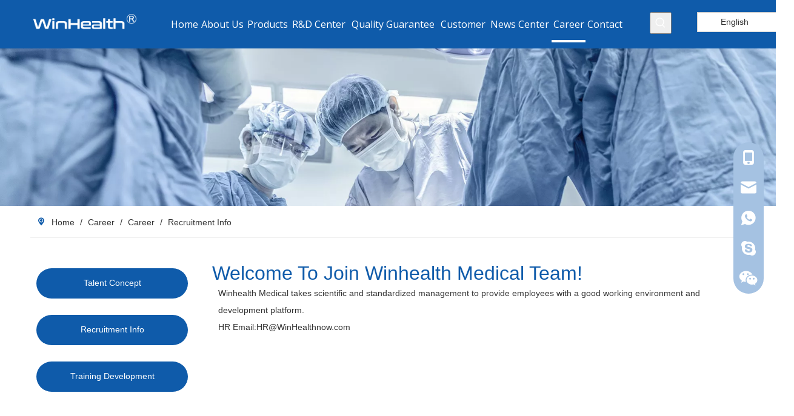

--- FILE ---
content_type: text/html;charset=utf-8
request_url: https://www.winhealthnow.com/Recruitment-Info-ic228128.html
body_size: 35906
content:
<!DOCTYPE html> <html lang="en" prefix="og: http://ogp.me/ns#" style="height: auto;"> <head> <link rel="preconnect" href="https://ijrorwxhpljnlj5p-static.micyjz.com"/> <link rel="preconnect" href="https://rirorwxhpljnlj5p-static.micyjz.com"/> <link rel="preconnect" href="https://jkrorwxhpljnlj5p-static.micyjz.com"/><script>document.write=function(e){documentWrite(document.currentScript,e)};function documentWrite(documenturrentScript,e){var i=document.createElement("span");i.innerHTML=e;var o=i.querySelectorAll("script");if(o.length)o.forEach(function(t){if(t.src&&t.src!=""){var script=document.createElement("script");script.src=t.src;document.body.appendChild(script)}});document.body.appendChild(i)}
window.onloadHack=function(func){if(!!!func||typeof func!=="function")return;if(document.readyState==="complete")func();else if(window.addEventListener)window.addEventListener("load",func,false);else if(window.attachEvent)window.attachEvent("onload",func,false)};</script> <title>Recruitment Info - Winhealth Medical</title> <meta name="keywords" content="Recruitment Info, Winhealth Medical"/> <meta name="description" content="Recruitment Info, Winhealth Medical"/> <link data-type="dns-prefetch" data-domain="jkrorwxhpljnlj5p-static.micyjz.com" rel="dns-prefetch" href="//jkrorwxhpljnlj5p-static.micyjz.com"> <link data-type="dns-prefetch" data-domain="ijrorwxhpljnlj5p-static.micyjz.com" rel="dns-prefetch" href="//ijrorwxhpljnlj5p-static.micyjz.com"> <link data-type="dns-prefetch" data-domain="rirorwxhpljnlj5p-static.micyjz.com" rel="dns-prefetch" href="//rirorwxhpljnlj5p-static.micyjz.com"> <link rel="canonical" href="https://www.winhealthnow.com/Recruitment-Info-ic228128.html"/> <meta http-equiv="X-UA-Compatible" content="IE=edge"/> <meta name="renderer" content="webkit"/> <meta http-equiv="Content-Type" content="text/html; charset=utf-8"/> <meta name="viewport" content="width=device-width, initial-scale=1, user-scalable=no"/> <link rel="icon" href="//ijrorwxhpljnlj5p-static.micyjz.com/cloud/llBppKrllpSRnjriipmliq/bitbug_favicon.ico"> <link rel="preload" type="text/css" as="style" href="//ijrorwxhpljnlj5p-static.micyjz.com/concat/1qilKBfvb3RsiSiqmmloomqjoll/static/assets/widget/mobile_head/style06/style06.css,/static/assets/widget/mobile_head/css/headerStyles.css,/static/assets/widget/style/component/langBar/langBar.css,/static/assets/widget/style/component/follow/widget_setting_iconSize/iconSize24.css,/static/assets/style/bootstrap/cus.bootstrap.grid.system.css,/static/assets/style/fontAwesome/4.7.0/css/font-awesome.css,/static/assets/style/iconfont/iconfont.css,/static/assets/widget/script/plugins/gallery/colorbox/colorbox.css,/static/assets/style/bootstrap/cus.bootstrap.grid.system.split.css,/static/assets/widget/script/plugins/picture/animate.css,/static/assets/widget/style/component/pictureNew/widget_setting_description/picture.description.css,/static/assets/widget/style/component/pictureNew/public/public.css,/static/assets/widget/style/component/prodSearchNew/prodSearchNew.css,/static/assets/widget/style/component/prodsearch/prodsearch.css" onload="this.onload=null;this.rel='stylesheet'"/> <link rel="preload" type="text/css" as="style" href="//rirorwxhpljnlj5p-static.micyjz.com/concat/orikKB59zwSRqimiommljolqbk/static/assets/widget/script/plugins/layerslider/css/layerslider.css,/static/assets/widget/style/component/advancedSlider/advancedSlider.css,/static/assets/widget/style/component/buttonGroup/buttonGroup.css,/static/assets/widget/style/component/graphic/graphic.css,/static/assets/widget/style/component/onlineService/public/public.css,/static/assets/widget/style/component/onlineService/widget_setting_showStyle/float.css,/static/assets/widget/style/component/onlineService/widget_setting_showStyle/style13.css,/static/assets/widget/script/plugins/tooltipster/css/tooltipster.css,/static/assets/widget/style/component/follow/public/public.css,/static/assets/widget/style/component/separator/separator.css" onload="this.onload=null;this.rel='stylesheet'"/> <link rel="stylesheet" type="text/css" href="//ijrorwxhpljnlj5p-static.micyjz.com/concat/1qilKBfvb3RsiSiqmmloomqjoll/static/assets/widget/mobile_head/style06/style06.css,/static/assets/widget/mobile_head/css/headerStyles.css,/static/assets/widget/style/component/langBar/langBar.css,/static/assets/widget/style/component/follow/widget_setting_iconSize/iconSize24.css,/static/assets/style/bootstrap/cus.bootstrap.grid.system.css,/static/assets/style/fontAwesome/4.7.0/css/font-awesome.css,/static/assets/style/iconfont/iconfont.css,/static/assets/widget/script/plugins/gallery/colorbox/colorbox.css,/static/assets/style/bootstrap/cus.bootstrap.grid.system.split.css,/static/assets/widget/script/plugins/picture/animate.css,/static/assets/widget/style/component/pictureNew/widget_setting_description/picture.description.css,/static/assets/widget/style/component/pictureNew/public/public.css,/static/assets/widget/style/component/prodSearchNew/prodSearchNew.css,/static/assets/widget/style/component/prodsearch/prodsearch.css"/> <link rel="stylesheet" type="text/css" href="//rirorwxhpljnlj5p-static.micyjz.com/concat/orikKB59zwSRqimiommljolqbk/static/assets/widget/script/plugins/layerslider/css/layerslider.css,/static/assets/widget/style/component/advancedSlider/advancedSlider.css,/static/assets/widget/style/component/buttonGroup/buttonGroup.css,/static/assets/widget/style/component/graphic/graphic.css,/static/assets/widget/style/component/onlineService/public/public.css,/static/assets/widget/style/component/onlineService/widget_setting_showStyle/float.css,/static/assets/widget/style/component/onlineService/widget_setting_showStyle/style13.css,/static/assets/widget/script/plugins/tooltipster/css/tooltipster.css,/static/assets/widget/style/component/follow/public/public.css,/static/assets/widget/style/component/separator/separator.css"/> <link rel="preload" type="text/css" as="style" href="//rirorwxhpljnlj5p-static.micyjz.com/concat/aoijKB2actRziSoqonikorrkoml/static/assets/widget/script/plugins/smartmenu/css/navigation.css,/static/assets/widget/style/component/langBar/langBar.css,/static/assets/widget/style/component/position/position.css,/static/assets/widget/style/component/faqList/faqList.css,/static/assets/widget/style/component/articleListNew/public/public.css,/static/assets/widget/style/component/articleListNew/widget_style/style_30.css,/static/assets/widget/style/component/articlelist/articlelist.css,/static/assets/widget/style/component/quicknavigation/quicknavigation.css" onload="this.onload=null;this.rel='stylesheet'"/> <link rel="stylesheet" type="text/css" href="//rirorwxhpljnlj5p-static.micyjz.com/concat/aoijKB2actRziSoqonikorrkoml/static/assets/widget/script/plugins/smartmenu/css/navigation.css,/static/assets/widget/style/component/langBar/langBar.css,/static/assets/widget/style/component/position/position.css,/static/assets/widget/style/component/faqList/faqList.css,/static/assets/widget/style/component/articleListNew/public/public.css,/static/assets/widget/style/component/articleListNew/widget_style/style_30.css,/static/assets/widget/style/component/articlelist/articlelist.css,/static/assets/widget/style/component/quicknavigation/quicknavigation.css"/> <style>@media(min-width:990px){[data-type="rows"][data-level="rows"]{display:flex}}</style> <style id="speed3DefaultStyle">@supports not(aspect-ratio:1/1){.prodlist-wrap li .prodlist-cell{position:relative;padding-top:100%;width:100%}.prodlist-lists-style-13 .prod_img_a_t13,.prodlist-lists-style-12 .prod_img_a_t12,.prodlist-lists-style-nophoto-11 .prod_img_a_t12{position:unset !important;min-height:unset !important}.prodlist-wrap li .prodlist-picbox img{position:absolute;width:100%;left:0;top:0}}.piclist360 .prodlist-pic4-3 li .prodlist-display{max-width:100%}@media(max-width:600px){.prodlist-fix-num li{width:50% !important}}</style> <template id="appdStylePlace"></template> <link href="//ijrorwxhpljnlj5p-static.micyjz.com/theme/qkjlKBlpprRliSlpprRllSnpjjRlnSpnRljSjrijjjiinjnoij/style/style.css" type="text/css" rel="preload" as="style" onload="this.onload=null;this.rel='stylesheet'" data-theme="true"/> <link href="//ijrorwxhpljnlj5p-static.micyjz.com/theme/qkjlKBlpprRliSlpprRllSnpjjRlnSpnRljSjrijjjiinjnoij/style/style.css" rel="stylesheet" type="text/css"/> <style guid='u_6823f987c00e4d0ba9b3fa7ea242cbe0' emptyRender='true' placeholder='true' type='text/css'></style> <link href="//jkrorwxhpljnlj5p-static.micyjz.com/site-res/rpklKBlpprRllSnpjjRljSikjqqlRliSrnnpliRljSjrrlrqikjrilRniSiqmmkqnlrnrrSRil.css?1719964962746" rel="preload" as="style" onload="this.onload=null;this.rel='stylesheet'" data-extStyle="true" type="text/css" data-extAttr="20240703102415"/> <link href="//jkrorwxhpljnlj5p-static.micyjz.com/site-res/rpklKBlpprRllSnpjjRljSikjqqlRliSrnnpliRljSjrrlrqikjrilRniSiqmmkqnlrnrrSRil.css?1719964962746" data-extAttr="20240703102415" rel="stylesheet" type="text/css"/> <template data-js-type='style_respond' data-type='inlineStyle'><style guid='e72a9733-c85f-4767-97e8-c2aeeeede103' pm_pageStaticHack='' forJump='true' respond='true' jumpName='respond' pm_styles='respond' type='text/css'>.backstage-stwidgets-settingwrap .sitewidget-articleListNew-20221231135040 .sitewidget-bd .txtl{text-align:left}.backstage-stwidgets-settingwrap .sitewidget-articleListNew-20221231135040 .sitewidget-bd .txtc{text-align:center}.backstage-stwidgets-settingwrap .sitewidget-articleListNew-20221231135040 .sitewidget-bd .txtr{text-align:right}</style></template><template data-js-type='style_head' data-type='inlineStyle'><style guid='f463b28c-3f44-44b0-afd4-e7ddce8a4695' pm_pageStaticHack='' jumpName='head' pm_styles='head' type='text/css'>.sitewidget-langBar-20220812122426 .sitewidget-bd .front-icon-box.icon-style i{font-size:16px;color:#333 !important}.sitewidget-langBar-20220812122426 .sitewidget-bd .style21 #ztUqeFzBSOjE-lang-drop-arrow{color:#fff !important}.sitewidget-langBar-20220812122426 .sitewidget-bd .style21 .lang-menu .lang-item a{color:#fff !important}.sitewidget-langBar-20220812122426 .sitewidget-bd .style17 #ztUqeFzBSOjE-lang-drop-arrow{color:#fff !important}.sitewidget-langBar-20220812122426 .sitewidget-bd .style17 .lang-menu .lang-item a{color:#fff !important}.sitewidget-langBar-20220812122426 .sitewidget-bd .style17 .lang-selected{color:#fff !important}.sitewidget-langBar-20220812122426 .sitewidget-bd .icon-style-i{font-size:16px;color:#333 !important}.sitewidget-langBar-20220812122426 .sitewidget-bd .lang-bar.style18.lang-style .lang-dropdown .block-iconbaseline-down{color:#fff !important}.sitewidget-langBar-20220812122426 .sitewidget-bd .lang-bar.style18.lang-style .lang-dropdown .lang-selected{color:#fff !important}.sitewidget-langBar-20220812122426 .sitewidget-bd .lang-bar.style18.lang-style .lang-dropdown .lang-menu a{color:#fff !important}.sitewidget-langBar-20220812122426 .sitewidget-bd .lang-bar.style18.lang-style .lang-dropdown .lang-menu{border-color:#fff !important}.sitewidget-langBar-20220812122426 .sitewidget-bd .lang-bar.style21.lang-style .lang-dropdown .lang-menu .menu-close-btn i{background:#fff !important}.sitewidget-langBar-20220812122426 .sitewidget-bd .front-icon-box i{font-size:20px;color:#fff !important}.sitewidget-langBar-20220812122426 .sitewidget-bd .front-icon-box.icon-style i{font-size:20px;color:#fff !important}.sitewidget-langBar-20220812122426 .sitewidget-bd .front-icon-box i:hover{color:#fff !important}.sitewidget-langBar-20220812122426 .sitewidget-bd .lang-bar .lang-dropdown .lang-selected{display:flex;justify-content:flex-start;align-items:center}.sitewidget-langBar-20220812122426 .sitewidget-bd .lang-bar .lang-dropdown .lang-selected .front-icon-box{display:flex;align-items:center;justify-content:center}.sitewidget-langBar-20220812122426.sitewidget-langBar .lang-bar .lang-dropdown .lang-selected{border:1px solid #ccc}.sitewidget-langBar-20220812122426.sitewidget-langBar .lang-bar .lang-dropdown .lang-menu{border:1px solid #ccc;border-top:0 solid #ccc}.sitewidget-langBar-20220812122426.sitewidget-langBar .lang-bar .lang-dropdown .lang-selected{background:#fff}.sitewidget-langBar-20220812122426.sitewidget-langBar .lang-bar .lang-dropdown .lang-menu{background:#fff}.sitewidget-langBar-20220812122426 .lang-bar .lang-dropdown-front-icon{background:unset !important}.sitewidget-position-20150126161948 .sitewidget-position-description .block-icon{color:#0f5baa;vertical-align:initial}</style></template><template data-js-type='style_respond' data-type='inlineStyle'></template><template data-js-type='style_head' data-type='inlineStyle'></template><script data-ignoreMinify="true">
	function loadInlineStyle(){
		var allInlineStyle = document.querySelectorAll("template[data-type='inlineStyle']");
		var length = document.querySelectorAll("template[data-type='inlineStyle']").length;
		for(var i = 0;i < length;i++){
			var style = allInlineStyle[i].innerHTML;
			allInlineStyle[i].outerHTML = style;
		}
	}
loadInlineStyle();
</script> <link rel='preload' as='style' onload='this.onload=null;this.rel="stylesheet"' href='https://fonts.googleapis.com/css?family=Open+Sans:400&display=swap' data-type='1' type='text/css' media='all'/> <script type="text/javascript" data-src="//rirorwxhpljnlj5p-static.micyjz.com/static/t-7nBmBKiKiqmmloomqjolk/assets/script/jquery-1.11.0.concat.js"></script> <script type="text/javascript" data-src="//ld-analytics.micyjz.com/llinKBnpjjRlrSSRRQRijSrkpmlr/ltm-web.js?v=1719973455000"></script><script type="text/x-delay-ids" data-type="delayIds" data-device="pc" data-xtype="0" data-delayIds='["BEpgzuTBIZbO","tUfLoPJgnZsO","ziUVzPJBnZuE","ztUqeFzBSOjE","zApBePoYZbSj","tdKBeZpVbwEj","siKgJtVbOuQE","DIUBzjLGkyHO","vTAMFHlDYNZE","qpfBejqGtPRZ","okUrhYZPIBaO","qTpCAQvUYZRE","tyKLeZfBwvjE","orAVJjfLcMzO","mpUVzZfgdNwE","tyAgojUBdNQt","BIUWpyoPCaSO","tGUWKSlIVFjE","pwfhUQcWiCHj","kLKgzOpBmbrZ","jgALoEpVHlqO","kVAqJjUBIiZE","mWUrhYtuEMTj","jvKhWYrfnUcO","tkpBzEfqHGwO","nNUgzjAVmlYt","mApgJtUVclkj"]'></script> <script async src="https://www.googletagmanager.com/gtag/js?id=G-LML72Q9FN3"></script> <script>window.dataLayer=window.dataLayer||[];function gtag(){dataLayer.push(arguments)}gtag("js",new Date);gtag("config","G-LML72Q9FN3");</script> <meta name="yandex-verification" content="c6bf1c50d4b85b4c"/> <meta name="msvalidate.01" content="B49D83302E8A7FDA3C2CB62E465FAAFB"/><script guid='4d33dea2-112c-451b-a03e-6d317f226bcd' pm_pageStaticHack='true' jumpName='head' pm_scripts='head' type='text/javascript'>try{(function(window,undefined){var phoenixSite=window.phoenixSite||(window.phoenixSite={});phoenixSite.lanEdition="EN_US";var page=phoenixSite.page||(phoenixSite.page={});page.cdnUrl="//jkrorwxhpljnlj5p-static.micyjz.com";page.siteUrl="https://www.winhealthnow.com";page.lanEdition=phoenixSite.lanEdition;page._menu_prefix="";page._menu_trans_flag="";page._captcha_domain_prefix="captcha.c";page._pId="jtAKrigcMZmE";phoenixSite._sViewMode="true";phoenixSite._templateSupport="false";phoenixSite._singlePublish=
"false"})(this)}catch(e){try{console&&console.log&&console.log(e)}catch(e){}};</script> <script id='u_3555e3836ae543de90790b13cc77a91c' guid='u_3555e3836ae543de90790b13cc77a91c' pm_script='init_top' type='text/javascript'>try{(function(window,undefined){var datalazyloadDefaultOptions=window.datalazyloadDefaultOptions||(window.datalazyloadDefaultOptions={});datalazyloadDefaultOptions["version"]="3.0.0";datalazyloadDefaultOptions["isMobileViewer"]="false";datalazyloadDefaultOptions["hasCLSOptimizeAuth"]="false";datalazyloadDefaultOptions["_version"]="3.0.0";datalazyloadDefaultOptions["isPcOptViewer"]="false"})(this);(function(window,undefined){window.__ph_optSet__='{"loadImgType":"0","isOpenFlagUA":true,"v30NewMode":"1","docReqType":"0","docDecrease":"1","docCallback":"1"}'})(this)}catch(e){try{console&&
console.log&&console.log(e)}catch(e){}};</script> <script id='u_25fac8c1fef24fb3ab016e067ac48bac' guid='u_25fac8c1fef24fb3ab016e067ac48bac' type='text/javascript'>try{var thisUrl=location.host;var referUrl=document.referrer;if(referUrl.indexOf(thisUrl)==-1)localStorage.setItem("landedPage",document.URL)}catch(e){try{console&&console.log&&console.log(e)}catch(e){}};</script> </head> <body class=" frontend-body-canvas "> <div id='backstage-headArea' headFlag='1' class='hideForMobile'><div class="outerContainer" data-mobileBg="true" id="outerContainer_1660278327045" data-type="outerContainer" data-level="rows"><div class="container" data-type="container" data-level="rows" cnttype="backstage-container-mark" data-module-radio="4" data-module-width="1920" data-module-set="true"><style id="outerContainer_1660278327045_moduleStyle">@media(min-width:1200px){#outerContainer_1660278327045 div[data-type="container"]{max-width:1920px;padding-left:40px;padding-right:40px;box-sizing:border-box}}</style><div class="row" data-type="rows" data-level="rows" data-attr-xs="null" data-attr-sm="null"><div class="col-md-2" id="column_1660278288114" data-type="columns" data-level="columns"><div id="location_1660278288117" data-type="locations" data-level="rows"><div class="backstage-stwidgets-settingwrap" scope="0" settingId="BEpgzuTBIZbO" id="component_BEpgzuTBIZbO" relationCommonId="jtAKrigcMZmE" classAttr="sitewidget-logo-20220812122525"> <div class="sitewidget-pictureNew sitewidget-logo sitewidget-logo-20220812122525"> <div class="sitewidget-bd"> <div class="picture-resize-wrap " style="position: relative; width: 100%; text-align: left; "> <span class="picture-wrap pic-style-default 666 " data-ee="" id="picture-wrap-BEpgzuTBIZbO" style="display: inline-block; position: relative;max-width: 100%;"> <a class="imgBox mobile-imgBox" style="display: inline-block; position: relative;max-width: 100%;" href="/index.html"> <img class="img-default-bgc" data-src="//ijrorwxhpljnlj5p-static.micyjz.com/cloud/lrBppKrllpSRojrkonikiq/winhealth.png" src="//ijrorwxhpljnlj5p-static.micyjz.com/cloud/lrBppKrllpSRojrkonikiq/winhealth.png" alt="National health protection products Supplier- Winhealth" title="winhealth-" phoenixLazyload='true'/> </a> </span> </div> </div> </div> </div> <script type="text/x-delay-script" data-id="BEpgzuTBIZbO" data-jsLazyloadType="1" data-alias="logo" data-jsLazyload='true' data-type="component" data-jsDepand='["//ijrorwxhpljnlj5p-static.micyjz.com/static/t-7nBmBKiKiqmmloomqjolk/assets/widget/script/plugins/jquery.lazyload.js","//rirorwxhpljnlj5p-static.micyjz.com/static/t-7nBmBKiKiqmmloomqjolk/assets/widget/script/compsettings/comp.logo.settings.js"]' data-jsThreshold='5' data-cssDepand='' data-cssThreshold='5'>(function(window,$,undefined){try{(function(window,$,undefined){var respSetting={},temp;$(function(){$("#picture-wrap-BEpgzuTBIZbO").on("webkitAnimationEnd webkitTransitionEnd mozAnimationEnd MSAnimationEnd oanimationend animationend",function(){var rmClass="animated bounce zoomIn pulse rotateIn swing fadeIn bounceInDown bounceInLeft bounceInRight bounceInUp fadeInDownBig fadeInLeftBig fadeInRightBig fadeInUpBig zoomInDown zoomInLeft zoomInRight zoomInUp";$(this).removeClass(rmClass)});var version=
$.trim("20200313131553");if(!!!version)version=undefined;if(phoenixSite.phoenixCompSettings&&typeof phoenixSite.phoenixCompSettings.logo!=="undefined"&&phoenixSite.phoenixCompSettings.logo.version==version&&typeof phoenixSite.phoenixCompSettings.logo.logoLoadEffect=="function"){phoenixSite.phoenixCompSettings.logo.logoLoadEffect("BEpgzuTBIZbO",".sitewidget-logo-20220812122525","","",respSetting);if(!!phoenixSite.phoenixCompSettings.logo.version&&phoenixSite.phoenixCompSettings.logo.version!="1.0.0")loadAnimationCss();
return}var resourceUrl="//jkrorwxhpljnlj5p-static.micyjz.com/static/assets/widget/script/compsettings/comp.logo.settings.js?_\x3d1719964962746";if(phoenixSite&&phoenixSite.page){var cdnUrl=phoenixSite.page.cdnUrl;resourceUrl=cdnUrl+"/static/assets/widget/script/compsettings/comp.logo.settings.js?_\x3d1719964962746"}var callback=function(){phoenixSite.phoenixCompSettings.logo.logoLoadEffect("BEpgzuTBIZbO",".sitewidget-logo-20220812122525","","",respSetting);if(!!phoenixSite.phoenixCompSettings.logo.version&&
phoenixSite.phoenixCompSettings.logo.version!="1.0.0")loadAnimationCss()};if(phoenixSite.cachedScript)phoenixSite.cachedScript(resourceUrl,callback());else $.getScript(resourceUrl,callback())});function loadAnimationCss(){var link=document.createElement("link");link.rel="stylesheet";link.type="text/css";link.href="//ijrorwxhpljnlj5p-static.micyjz.com/static/assets/widget/script/plugins/picture/animate.css?1719964962746";var head=document.getElementsByTagName("head")[0];head.appendChild(link)}try{loadTemplateImg("sitewidget-logo-20220812122525")}catch(e){try{console&&
(console.log&&console.log(e))}catch(e){}}})(window,jQuery)}catch(e){try{console&&console.log&&console.log(e)}catch(e){}}})(window,$);</script> </div></div><div class="col-md-8" id="column_1660278327447" data-type="columns" data-level="columns"><div id="location_1660278327448" data-type="locations" data-level="rows"><div class="backstage-stwidgets-settingwrap" scope="0" settingId="tUfLoPJgnZsO" id="component_tUfLoPJgnZsO" relationCommonId="jtAKrigcMZmE" classAttr="sitewidget-navigation_style-20220812122407"> <div class="sitewidget-navigation_style sitewidget-navnew fix sitewidget-navigation_style-20220812122407 navnew-wide-style5 navnew-style5 navnew-way-slide navnew-slideRight"> <a href="javascript:;" class="navnew-thumb-switch navnew-thumb-way-slide navnew-thumb-slideRight" style="background-color:transparent"> <span class="nav-thumb-ham first" style="background-color:#333333"></span> <span class="nav-thumb-ham second" style="background-color:#333333"></span> <span class="nav-thumb-ham third" style="background-color:#333333"></span> </a> <style>@media(min-width:1220px){.sitewidget-navnew.sitewidget-navigation_style-20220812122407 .smsmart{max-width:unset}}@media(max-width:1219px) and (min-width:990px){.sitewidget-navnew.sitewidget-navigation_style-20220812122407 .smsmart{max-width:unset}}@media(min-width:1200px) and (max-width:1365px){.sitewidget-navnew.sitewidget-navigation_style-20220812122407 .smsmart{max-width:unset}}</style> <style>@media(min-width:990px){.navnew-substyle4 .nav-sub-list .nav-sub-item .nav-sub-item-hd span{font-size:inherit;font-weight:inherit;line-height:inherit;cursor:pointer}.navnew-substyle4 .nav-sub-list .nav-sub-item .nav-sub-item-hd span:hover,.navnew-substyle4 .nav-sub-list .nav-sub-item .nav-sub-item-bd .nav-sub-item-bd-item .nav-sub-item-bd-info:hover{color:inherit}.navnew-substyle4 .nav-sub-list .nav-sub-item .nav-sub-item-bd .nav-sub-item-bd-item .nav-sub-item-bd-info{font-size:inherit;color:inherit;font-weight:inherit;text-align:inherit}}</style> <ul class="navnew smsmart navnew-way-slide navnew-slideRight navnew-wide-substyle-new0 "> <li id="parent_0" class="navnew-item navLv1 " data-visible="1"> <a id="nav_24116874" target="_self" rel="" class="navnew-link" data-currentIndex="" href="/"><i class="icon "></i><span class="text-width">Home</span> </a> <span class="navnew-separator"></span> </li> <li id="parent_1" class="navnew-item navLv1 " data-visible="1"> <a id="nav_24116904" target="_self" rel="" class="navnew-link" data-currentIndex="" href="/aboutus.html"><i class="icon "></i><span class="text-width">About Us</span> </a> <span class="navnew-separator"></span> <ul class="navnew-sub1"> <li class="navnew-sub1-item navLv2" data-visible="1"> <a id="nav_25033194" class="navnew-sub1-link" target="_self" rel="" data-currentIndex='' href="/aboutus.html#jiBqrKjjprnrjjpknri" anchor-link="true"> <i class="icon "></i>About Winhealth</a> </li> <li class="navnew-sub1-item navLv2" data-visible="1"> <a id="nav_25033204" class="navnew-sub1-link" target="_self" rel="" data-currentIndex='' href="/aboutus.html#jqBorKjjrijimrkjrim" anchor-link="true"> <i class="icon "></i>WinHealth Team</a> </li> <li class="navnew-sub1-item navLv2" data-visible="1"> <a id="nav_25033214" class="navnew-sub1-link" target="_self" rel="" data-currentIndex='' href="/aboutus.html#jiBqrKjjrijimrkjkjr" anchor-link="true"> <i class="icon "></i>WinHealth Intelligent  Manufacturing Base</a> </li> <li class="navnew-sub1-item navLv2" data-visible="1"> <a id="nav_25033224" class="navnew-sub1-link" target="_self" rel="" data-currentIndex='' href="/aboutus.html#jlBqrKjjrijimrkjnkr" anchor-link="true"> <i class="icon "></i>WinHealth Strategy</a> </li> <li class="navnew-sub1-item navLv2" data-visible="1"> <a id="nav_25033234" class="navnew-sub1-link" target="_self" rel="" data-currentIndex='' href="/aboutus.html#joBqrKjjrijimrkjolr" anchor-link="true"> <i class="icon "></i>WinHealth Development</a> </li> <li class="navnew-sub1-item navLv2" data-visible="1"> <a id="nav_25033244" class="navnew-sub1-link" target="_self" rel="" data-currentIndex='' href="/aboutus.html#joBqrKjjrijimrkjnnr" anchor-link="true"> <i class="icon "></i>WinHealth Honors</a> </li> <li class="navnew-sub1-item navLv2" data-visible="1"> <a id="nav_25033254" class="navnew-sub1-link" target="_self" rel="" data-currentIndex='' href="/aboutus.html#jiBqrKjjrijimrljlrr" anchor-link="true"> <i class="icon "></i>WinHealth Brand Concept</a> </li> <li class="navnew-sub1-item navLv2" data-visible="1"> <a id="nav_25033264" class="navnew-sub1-link" target="_self" rel="" data-currentIndex='' href="/aboutus.html#jmBorKjjrijimrljiim" anchor-link="true"> <i class="icon "></i>WinHealth Culture</a> </li> </ul> </li> <li id="parent_2" class="navnew-item navLv1 " data-visible="1"> <a id="nav_24116914" target="_self" rel="" class="navnew-link" data-currentIndex="" href="/products.html"><i class="icon "></i><span class="text-width">Products</span> </a> <span class="navnew-separator"></span> <ul class="navnew-sub1"> <li class="navnew-sub1-item navLv2" data-visible="1"> <a id="nav_24184654" class="navnew-sub1-link" target="_self" rel="" data-currentIndex='' href="/Medical-Protective-Products-pl3444909.html"> <i class="icon "></i>Medical Protective Products</a> </li> <li class="navnew-sub1-item navLv2" data-visible="1"> <a id="nav_24184664" class="navnew-sub1-link" target="_self" rel="" data-currentIndex='' href="/High-Level-Dressing-pl3344909.html"> <i class="icon "></i>High Level Dressing</a> </li> <li class="navnew-sub1-item navLv2" data-visible="1"> <a id="nav_24184684" class="navnew-sub1-link" target="_self" rel="" data-currentIndex='' href="/Traditional-Dressing-pl3244909.html"> <i class="icon "></i>Traditional Dressing</a> </li> <li class="navnew-sub1-item navLv2" data-visible="1"> <a id="nav_24175214" class="navnew-sub1-link" target="_self" rel="" data-currentIndex='' href="/Biotechnology-Products-pl3144909.html"> <i class="icon "></i>Biotechnology Products</a> </li> <li class="navnew-sub1-item navLv2" data-visible="1"> <a id="nav_24175224" class="navnew-sub1-link" target="_self" rel="" data-currentIndex='' href="/Medical-Diagnostic-Products-pl3044909.html"> <i class="icon "></i>Medical Diagnostic Products</a> </li> <li class="navnew-sub1-item navLv2" data-visible="1"> <a id="nav_24175234" class="navnew-sub1-link" target="_self" rel="" data-currentIndex='' href="/Medical-Device-Products-pl3944909.html"> <i class="icon "></i>Medical Device Products</a> </li> <li class="navnew-sub1-item navLv2" data-visible="1"> <a id="nav_24175244" class="navnew-sub1-link" target="_self" rel="" data-currentIndex='' href="/Medical-Testing-Services-pl3844909.html"> <i class="icon "></i>Medical Testing Services</a> </li> <li class="navnew-sub1-item navLv2" data-visible="1"> <a id="nav_24175254" class="navnew-sub1-link" target="_self" rel="" data-currentIndex='' href="/Medical-first-aid-Package-pl3734909.html"> <i class="icon "></i>Medical first-aid Package</a> </li> <li class="navnew-sub1-item navLv2" data-visible="1"> <a id="nav_24175264" class="navnew-sub1-link" target="_self" rel="" data-currentIndex='' href="/Distribution-and-Retail-pl3634909.html"> <i class="icon "></i>Distribution and Retail</a> </li> <li class="navnew-sub1-item navLv2" data-visible="1"> <a id="nav_24175274" class="navnew-sub1-link" target="_self" rel="" data-currentIndex='' href="/New-Products-pl3534909.html"> <i class="icon "></i>New Products</a> </li> </ul> </li> <li id="parent_3" class="navnew-item navLv1 " data-visible="1"> <a id="nav_24118524" target="_self" rel="" class="navnew-link" data-currentIndex="" href="/r-d-center.html"><i class="icon "></i><span class="text-width">R&amp;D Center</span> </a> <span class="navnew-separator"></span> </li> <li id="parent_4" class="navnew-item navLv1 " data-visible="1"> <a id="nav_24118534" target="_self" rel="" class="navnew-link" data-currentIndex="" href="/quality-guarantee.html"><i class="icon "></i><span class="text-width">Quality Guarantee</span> </a> <span class="navnew-separator"></span> <ul class="navnew-sub1"> <li class="navnew-sub1-item navLv2" data-visible="1"> <a id="nav_24792734" class="navnew-sub1-link" target="_self" rel="" data-currentIndex='' href="/quality-guarantee.html#jjBqrKjjmrojijkloii" anchor-link="true"> <i class="icon "></i>Certificate</a> </li> <li class="navnew-sub1-item navLv2" data-visible="1"> <a id="nav_24792744" class="navnew-sub1-link" target="_self" rel="" data-currentIndex='' href="/quality-guarantee.html#jpBqrKjjmrojijklijr" anchor-link="true"> <i class="icon "></i>Quality Testing Report </a> </li> <li class="navnew-sub1-item navLv2" data-visible="1"> <a id="nav_25066534" class="navnew-sub1-link" target="_self" rel="" data-currentIndex='' href="/quality-guarantee.html#jqBorKjjrijjmijrjrm" anchor-link="true"> <i class="icon undefined"></i>Technology Patent</a> </li> <li class="navnew-sub1-item navLv2" data-visible="1"> <a id="nav_25066544" class="navnew-sub1-link" target="_self" rel="" data-currentIndex='' href="/quality-guarantee.html#jjBqrKjjrijjmijroir" anchor-link="true"> <i class="icon undefined"></i>Trademark</a> </li> </ul> </li> <li id="parent_5" class="navnew-item navLv1 " data-visible="1"> <a id="nav_24897104" target="_self" rel="" class="navnew-link" data-currentIndex="" href="/Customer.html"><i class="icon "></i><span class="text-width">Customer</span> </a> <span class="navnew-separator"></span> </li> <li id="parent_6" class="navnew-item navLv1 " data-visible="1"> <a id="nav_24116854" target="_self" rel="" class="navnew-link" data-currentIndex="" href="/news.html"><i class="icon "></i><span class="text-width">News Center</span> </a> <span class="navnew-separator"></span> <ul class="navnew-sub1"> <li class="navnew-sub1-item navLv2" data-visible="1"> <a id="nav_24174274" class="navnew-sub1-link" target="_self" rel="" data-currentIndex='' href="/International-News-ic211779.html"> <i class="icon "></i>International News</a> </li> <li class="navnew-sub1-item navLv2" data-visible="1"> <a id="nav_24174284" class="navnew-sub1-link" target="_self" rel="" data-currentIndex='' href="/China-News-ic201779.html"> <i class="icon "></i>Domestic News</a> </li> <li class="navnew-sub1-item navLv2" data-visible="1"> <a id="nav_24174294" class="navnew-sub1-link" target="_self" rel="" data-currentIndex='' href="/Health-Care-Industry-News-ic291779.html"> <i class="icon "></i>Industrial News</a> </li> <li class="navnew-sub1-item navLv2" data-visible="1"> <a id="nav_24174304" class="navnew-sub1-link" target="_self" rel="" data-currentIndex='' href="/Winhealth-Group-News-ic281779.html"> <i class="icon "></i>Winhealth Group News</a> </li> </ul> </li> <li id="parent_7" class="navnew-item navLv1 " data-visible="1"> <a id="nav_24118554" target="_self" rel="" class="navnew-link" data-currentIndex="7" href="/Career.html"><i class="icon "></i><span class="text-width">Career</span> </a> <span class="navnew-separator"></span> </li> <li id="parent_8" class="navnew-item navLv1 " data-visible="1"> <a id="nav_24116864" target="_self" rel="" class="navnew-link" data-currentIndex="" href="/contactus.html"><i class="icon "></i><span class="text-width">Contact</span> </a> <span class="navnew-separator"></span> </li> </ul> </div> </div> <script type="text/x-delay-script" data-id="tUfLoPJgnZsO" data-jsLazyloadType="1" data-alias="navigation_style" data-jsLazyload='true' data-type="component" data-jsDepand='["//rirorwxhpljnlj5p-static.micyjz.com/static/t-poBpBKoKiymxlx7r/assets/widget/script/plugins/smartmenu/js/jquery.smartmenusUpdate.js","//jkrorwxhpljnlj5p-static.micyjz.com/static/t-niBoBKnKrqmlmp7q/assets/widget/script/compsettings/comp.navigation_style.settings.js"]' data-jsThreshold='5' data-cssDepand='' data-cssThreshold='5'>(function(window,$,undefined){try{$(function(){if(phoenixSite.phoenixCompSettings&&typeof phoenixSite.phoenixCompSettings.navigation_style!=="undefined"&&typeof phoenixSite.phoenixCompSettings.navigation_style.navigationStyle=="function"){phoenixSite.phoenixCompSettings.navigation_style.navigationStyle(".sitewidget-navigation_style-20220812122407","","navnew-wide-substyle-new0","0","0","100px","0","0");return}$.getScript("//ijrorwxhpljnlj5p-static.micyjz.com/static/assets/widget/script/compsettings/comp.navigation_style.settings.js?_\x3d1765631063096",
function(){phoenixSite.phoenixCompSettings.navigation_style.navigationStyle(".sitewidget-navigation_style-20220812122407","","navnew-wide-substyle-new0","0","0","100px","0","0")})})}catch(e){try{console&&console.log&&console.log(e)}catch(e){}}})(window,$);</script> </div></div><div class="col-md-1" id="column_1660278342062" data-type="columns" data-level="columns"><div id="location_1660278342063" data-type="locations" data-level="rows"><div class="backstage-stwidgets-settingwrap " scope="0" settingId="ziUVzPJBnZuE" id="component_ziUVzPJBnZuE" relationCommonId="jtAKrigcMZmE" classAttr="sitewidget-prodSearchNew-20220812122446"> <div class="sitewidget-searchNew sitewidget-prodSearchNew sitewidget-prodSearchNew-20220812122446 prodWrap"> <style type="text/css">.prodDiv.margin20{margin-top:20px}.sitewidget-prodSearchNew-20220812122446 .showUnder-search-box.search-box-wrap{text-align:center}@media(min-width:501px){.sitewidget-prodSearchNew-20220812122446 .slideLeft-search-box-prodDiv{left:auto;right:96px}}.sitewidget-prodSearchNew-20220812122446 .showUnder-search-box .search-icon-btn{width:36px;height:36px;margin:0 1px}.sitewidget-prodSearchNew-20220812122446 .showUnder-search-box .search-icon-btn .icon-svg{width:20px;height:20px;fill:#fff}.sitewidget-prodSearchNew-20220812122446 .showUnder-search-box .search-box{width:236px;top:36px;right:0}.sitewidget-prodSearchNew-20220812122446 .showUnder-search-box .search-box form{border:1px solid #ddd;border-radius:0;background-color:#fff}.sitewidget-prodSearchNew-20220812122446 .showUnder-search-box .search-box .search-fix-wrap{margin-right:36px}.sitewidget-prodSearchNew-20220812122446 .showUnder-search-box .search-box .search-fix-wrap .inner-container{position:relative;height:unset;overflow:unset}.sitewidget-prodSearchNew-20220812122446 .showUnder-search-box .search-box .search-fix-wrap{display:flex}.sitewidget-prodSearchNew-20220812122446 .showUnder-search-box .search-box .search-fix-wrap input[type="text"]{height:36px;line-height:36px;font-size:14px;color:#333}.sitewidget-prodSearchNew-20220812122446 .showUnder-search-box .search-box .search-fix-wrap input[type="text"]::-webkit-input-placeholder{color:}.sitewidget-prodSearchNew-20220812122446 .showUnder-search-box .search-box .search-fix-wrap input[type="text"]::-moz-placeholder{color:}.sitewidget-prodSearchNew-20220812122446 .showUnder-search-box .search-box .search-fix-wrap input[type="text"]::-ms-input-placeholder{color:}.sitewidget-prodSearchNew-20220812122446 .showUnder-search-box .search-box .search-fix-wrap button{width:36px;height:36px}.sitewidget-prodSearchNew-20220812122446 .showUnder-search-box .search-box .search-fix-wrap button .icon-svg{width:20px;height:20px;fill:#999}.sitewidget-prodSearchNew-20220812122446.prodWrap .prodDiv .prodUl li{font-size:14px}.sitewidget-prodSearchNew-20220812122446.prodWrap .prodDiv .prodUl li{color:#333 !important}.sitewidget-prodSearchNew-20220812122446.prodWrap .prodDiv .prodUl li:hover{color:#0f5baa !important}.sitewidget-prodSearchNew-20220812122446.prodWrap .prodDiv .prodUl li{text-align:left}@media(min-width:900px){.sitewidget-prodSearchNew-20220812122446 .positionLeft .search-keywords{line-height:36px}.sitewidget-prodSearchNew-20220812122446 .positionRight .search-keywords{line-height:36px}}.sitewidget-prodSearchNew-20220812122446 .positionDrop .search-keywords{border:1px solid #999;border-top:0}.sitewidget-prodSearchNew-20220812122446 .positionDrop q{margin-left:10px}</style> <div class="sitewidget-bd"> <div class="search-box-wrap showUnder-search-box"> <button class="search-icon-btn" aria-label="Hot Keywords:"> <svg xmlns="http://www.w3.org/2000/svg" xmlns:xlink="http://www.w3.org/1999/xlink" t="1660616305377" class="icon icon-svg shape-search" viewBox="0 0 1024 1024" version="1.1" p-id="26257" width="20" height="20"><defs><style type="text/css">@font-face{font-family:feedback-iconfont;src:url("//at.alicdn.com/t/font_1031158_u69w8yhxdu.woff2?t=1630033759944") format("woff2"),url("//at.alicdn.com/t/font_1031158_u69w8yhxdu.woff?t=1630033759944") format("woff"),url("//at.alicdn.com/t/font_1031158_u69w8yhxdu.ttf?t=1630033759944") format("truetype")}</style></defs><path d="M147.9168 475.5968a291.2768 291.2768 0 1 1 582.5024 0 291.2768 291.2768 0 0 1-582.5024 0z m718.848 412.416l-162.9696-162.8672a362.3424 362.3424 0 0 0 99.4816-249.5488A364.0832 364.0832 0 1 0 439.1936 839.68a361.8304 361.8304 0 0 0 209.5104-66.6624l166.5024 166.5024a36.4544 36.4544 0 0 0 51.5072-51.5072" p-id="26258"/></svg> <svg xmlns="http://www.w3.org/2000/svg" width="20" height="20" viewBox="0 0 20 20" fill="none" class="icon-svg icon-svg-close"> <path d="M11.1667 9.99992L16.4167 4.74992C16.75 4.41658 16.75 3.91658 16.4167 3.58326C16.0833 3.24992 15.5833 3.24992 15.25 3.58326L10 8.83326L4.75001 3.58326C4.41667 3.24992 3.91667 3.24992 3.58335 3.58326C3.25001 3.91658 3.25001 4.41658 3.58335 4.74992L8.83335 9.99992L3.58335 15.2499C3.25001 15.5833 3.25001 16.0833 3.58335 16.4166C3.75001 16.5833 3.95835 16.6666 4.16667 16.6666C4.37499 16.6666 4.58335 16.5833 4.75001 16.4166L10 11.1666L15.25 16.4166C15.4167 16.5833 15.625 16.6666 15.8333 16.6666C16.0417 16.6666 16.25 16.5833 16.4167 16.4166C16.75 16.0833 16.75 15.5833 16.4167 15.2499L11.1667 9.99992Z"/> </svg> </button> <div class="search-box " style="z-index:1"> <form action="/phoenix/admin/prod/search" onsubmit="return checkSubmit(this)" method="get" novalidate> <div class="search-fix-wrap 3"> <div class="inner-container unshow-flag" style="display: none;"> <span class="inner-text unshow-flag"></span> <span class="">&nbsp;:</span> </div> <input type="text" name="searchValue" value="" placeholder="Syringes" autocomplete="off" aria-label="Syringes"/> <input type="hidden" name="menuPrefix" value=""/> <input type="hidden" name="searchProdStyle" value=""/> <input type="hidden" name="searchComponentSettingId" value="ziUVzPJBnZuE"/> <button class="search-btn" type="submit" aria-label="Hot Keywords:"> <svg xmlns="http://www.w3.org/2000/svg" xmlns:xlink="http://www.w3.org/1999/xlink" t="1660616305377" class="icon icon-svg shape-search" viewBox="0 0 1024 1024" version="1.1" p-id="26257" width="20" height="20"><defs><style type="text/css">@font-face{font-family:feedback-iconfont;src:url("//at.alicdn.com/t/font_1031158_u69w8yhxdu.woff2?t=1630033759944") format("woff2"),url("//at.alicdn.com/t/font_1031158_u69w8yhxdu.woff?t=1630033759944") format("woff"),url("//at.alicdn.com/t/font_1031158_u69w8yhxdu.ttf?t=1630033759944") format("truetype")}</style></defs><path d="M147.9168 475.5968a291.2768 291.2768 0 1 1 582.5024 0 291.2768 291.2768 0 0 1-582.5024 0z m718.848 412.416l-162.9696-162.8672a362.3424 362.3424 0 0 0 99.4816-249.5488A364.0832 364.0832 0 1 0 439.1936 839.68a361.8304 361.8304 0 0 0 209.5104-66.6624l166.5024 166.5024a36.4544 36.4544 0 0 0 51.5072-51.5072" p-id="26258"/></svg> </button> </div> </form> </div> </div> <script id="prodSearch" type="application/ld+json"></script> <div class="prodDiv slideLeft-search-box-prodDiv "> <input type="hidden" id="prodCheckList" name="prodCheckList" value="name&amp;&amp;keyword&amp;&amp;model&amp;&amp;summary&amp;&amp;desc&amp;&amp;all"> <input type="hidden" id="prodCheckIdList" name="prodCheckIdList" value="name&amp;&amp;keyword&amp;&amp;model&amp;&amp;summary&amp;&amp;desc&amp;&amp;all"> <i class="triangle"></i> <ul class="prodUl unshow-flag" id="prodULs"> <li search="rangeAll" class="prodUlLi fontColorS0 fontColorS1hover unshow-flag" id="rangeAll" style="display: none">All</li> <li search="name" class="prodUlLi fontColorS0 fontColorS1hover unshow-flag" id="name" style="display: none">Product Name</li> <li search="keyword" class="prodUlLi fontColorS0 fontColorS1hover unshow-flag" id="keyword" style="display: none">Product Keyword</li> <li search="model" class="prodUlLi fontColorS0 fontColorS1hover unshow-flag" id="model" style="display: none">Product Model</li> <li search="summary" class="prodUlLi fontColorS0 fontColorS1hover unshow-flag" id="summary" style="display: none">Product Summary</li> <li search="desc" class="prodUlLi fontColorS0 fontColorS1hover unshow-flag" id="desc" style="display: none">Product Description</li> <li search="" class="prodUlLi fontColorS0 fontColorS1hover unshow-flag" id="all" style="display: none">Multi Field Search</li> </ul> </div> <div class="prodDivrecomend 2"> <ul class="prodUl"> </ul> </div> <svg xmlns="http://www.w3.org/2000/svg" width="0" height="0" class="hide"> <symbol id="icon-search" viewBox="0 0 1024 1024"> <path class="path1" d="M426.667 42.667q78 0 149.167 30.5t122.5 81.833 81.833 122.5 30.5 149.167q0 67-21.833 128.333t-62.167 111.333l242.333 242q12.333 12.333 12.333 30.333 0 18.333-12.167 30.5t-30.5 12.167q-18 0-30.333-12.333l-242-242.333q-50 40.333-111.333 62.167t-128.333 21.833q-78 0-149.167-30.5t-122.5-81.833-81.833-122.5-30.5-149.167 30.5-149.167 81.833-122.5 122.5-81.833 149.167-30.5zM426.667 128q-60.667 0-116 23.667t-95.333 63.667-63.667 95.333-23.667 116 23.667 116 63.667 95.333 95.333 63.667 116 23.667 116-23.667 95.333-63.667 63.667-95.333 23.667-116-23.667-116-63.667-95.333-95.333-63.667-116-23.667z"></path> </symbol> </svg> </div> </div> <template data-type='js_template' data-settingId='ziUVzPJBnZuE'><script id='u_a9321df879db435bae0f53d3729cdca1' guid='u_a9321df879db435bae0f53d3729cdca1' type='text/javascript'>try{function escapeHTML(html){return html.replace(/&/g,"\x26amp;").replace(/</g,"\x26lt;").replace(/>/g,"\x26gt;").replace(/"/g,"\x26quot;")}function checkSubmit(form){var $inputVal=$(form).find('input[name\x3d"searchValue"]').val();if($inputVal){$(form).find('input[name\x3d"searchValue"]').val(escapeHTML($inputVal));return true}else{alert("Please enterKeywords");return false}}}catch(e){try{console&&console.log&&console.log(e)}catch(e){}};</script></template> </div> <script type="text/x-delay-script" data-id="ziUVzPJBnZuE" data-jsLazyloadType="1" data-alias="prodSearchNew" data-jsLazyload='true' data-type="component" data-jsDepand='' data-jsThreshold='5' data-cssDepand='' data-cssThreshold='5'>(function(window,$,undefined){try{function setInputPadding(){console.log("diyici");var indent=$(".sitewidget-prodSearchNew-20220812122446 .search-fix-wrap .inner-container").innerWidth();if("showUnder-search-box"=="slideLeft-search-box")if($(".sitewidget-prodSearchNew-20220812122446 .search-fix-wrap input[name\x3dsearchValue]").hasClass("isselect"))indent=indent-15;else if(!$("#component_ziUVzPJBnZuE .prodWrap .search-fix-wrap input[name\x3dsearchProdStyle]").hasClass("oneSelect"))indent=indent-45;
else indent=indent-15;if("showUnder-search-box"=="showUnder-search-box")if($(".sitewidget-prodSearchNew-20220812122446 .search-fix-wrap input[name\x3dsearchValue]").hasClass("isselect"))indent=indent-5;else if(!$("#component_ziUVzPJBnZuE .prodWrap .search-fix-wrap input[name\x3dsearchProdStyle]").hasClass("oneSelect"))indent=indent-45;else indent=indent-5;if("showUnder-search-box"=="slideLeftRight-search-box")if($(".sitewidget-prodSearchNew-20220812122446 .search-fix-wrap input[name\x3dsearchValue]").hasClass("isselect"))indent=
indent-9;else if(!$("#component_ziUVzPJBnZuE .prodWrap .search-fix-wrap input[name\x3dsearchProdStyle]").hasClass("oneSelect"))indent=indent-45;else indent=indent-9;if("showUnder-search-box"=="insideLeft-search-box"){$(".sitewidget-prodSearchNew-20220812122446 .search-fix-wrap .search-svg").css("left",0+"px");indent=indent;var inderwidth=$(".sitewidget-prodSearchNew-20220812122446 .search-svg").width();$(".sitewidget-prodSearchNew-20220812122446 .inner-container").css("left",inderwidth+"px")}$(".sitewidget-prodSearchNew-20220812122446 .search-fix-wrap input[name\x3dsearchValue]").css("padding-left",
+"px");if($(".arabic-exclusive").length!==0&&"showUnder-search-box"=="slideLeftRight-search-box")$(".sitewidget-prodSearchNew-20220812122446 .search-fix-wrap input[name\x3dsearchValue]").css({"padding-left":"10px","padding-right":indent+2*36+"px"})}function getUrlParam(name){var reg=new RegExp("(^|\x26)"+name+"\x3d([^\x26]*)(\x26|$)","i");var r=window.location.search.substr(1).match(reg);if(r!=null)return decodeURIComponent(r[2].replace(/\+/g,"%20"));else return null}$(function(){try{function escapeHTML(html){return html.replace(/&/g,
"\x26amp;").replace(/</g,"\x26lt;").replace(/>/g,"\x26gt;").replace(/"/g,"\x26quot;")}var searchValueAfter=getUrlParam("searchValue");if(!searchValueAfter){var reg=new RegExp("^/search/([^/]+).html");var r=window.location.pathname.match(reg);if(!!r)searchValueAfter=r[1]}var isChange=false;if(searchValueAfter!=null)$(".sitewidget-prodSearchNew-20220812122446 .search-fix-wrap input[name\x3dsearchValue]").val(escapeHTML(decodeURIComponent(searchValueAfter)));$(".sitewidget-prodSearchNew-20220812122446 .search-fix-wrap input[name\x3dsearchValue]").on("focus",
function(){if(searchValueAfter!=null&&!isChange)$(".sitewidget-prodSearchNew-20220812122446 .search-fix-wrap input[name\x3dsearchValue]").val("")});$(".sitewidget-prodSearchNew-20220812122446 .search-fix-wrap input[name\x3dsearchValue]").on("blur",function(){if(!isChange)if(searchValueAfter!=null)$(".sitewidget-prodSearchNew-20220812122446 .search-fix-wrap input[name\x3dsearchValue]").val(decodeURIComponent(searchValueAfter))});$(".sitewidget-prodSearchNew-20220812122446 .search-fix-wrap input[name\x3dsearchValue]").on("input",
function(){isChange=true});$(".sitewidget-prodSearchNew-20220812122446 .search-fix-wrap input[name\x3dsearchValue]").on("change",function(){isChange=true});$(".sitewidget-prodSearchNew-20220812122446 .search-fix-wrap input[name\x3dsearchValue]").css("text-indent","0!important");if("showUnder-search-box"=="insideLeft-search-box"){$(".sitewidget-prodSearchNew-20220812122446 .search-fix-wrap input[name\x3dsearchValue]").css("text-indent",0);var inderwidth=$(".sitewidget-prodSearchNew-20220812122446 .search-svg").width();
console.log("inderwidth",inderwidth);$(".sitewidget-prodSearchNew-20220812122446 .search-fix-wrap input[name\x3dsearchValue]").css("padding-left",0+"px");$(".sitewidget-prodSearchNew-20220812122446 .search-fix-wrap input[name\x3dsearchValue]").css("margin-left",inderwidth+"px");$(".sitewidget-prodSearchNew-20220812122446 .search-svg").css("left","0px")}var prodNows=$(".sitewidget-prodSearchNew-20220812122446 .prodDiv input[name\x3dprodCheckList]").val();var prodNow=prodNows.split("\x26\x26");var prodIdss=
$(".sitewidget-prodSearchNew-20220812122446 .prodDiv input[name\x3dprodCheckIdList]").val();var prodIds=prodIdss.split("\x26\x26");var prodPool=["all","desc","summary","model","keyword","name","none"];var prod=[];var prodId=[];for(var i=0;i<prodNow.length;i++){if(prodPool.indexOf(prodNow[i])==-1)prod.push(prodNow[i]);if(prodPool.indexOf(prodNow[i])==-1)prodId.push(prodIds[i])}var prodHtml="";for(var i=0;i<prod.length;i++)prodHtml+="\x3cli search\x3d'"+prodId[i]+"' class\x3d'prodUlLi fontColorS0 fontColorS1hover' id\x3d'"+
prodId[i]+"'\x3e"+prod[i]+"\x3c/li\x3e";$(".sitewidget-prodSearchNew-20220812122446 .prodDiv .prodUl").append(prodHtml)}catch(error){console.log(error)}});$(function(){var url=window.location.href;try{function escapeHTML(html){return html.replace(/&/g,"\x26amp;").replace(/</g,"\x26lt;").replace(/>/g,"\x26gt;").replace(/"/g,"\x26quot;").replace(/'/g,"\x26#039;")}var urlAll=window.location.search.substring(1);var urls=urlAll.split("\x26");if(urls&&urls.length==2){var searchValues=urls[0].split("\x3d");
var searchValueKey=searchValues[0];var searchValue=searchValues[1];var searchProds=urls[1].split("\x3d");var searchProdStyleKey=searchProds[0];var searchProdStyle=searchProds[1];searchValue=searchValue.replace(/\+/g," ");searchValue=decodeURIComponent(searchValue);searchProdStyle=searchProdStyle.replace(/\+/g," ");searchProdStyle=decodeURIComponent(searchProdStyle);if(searchValueKey=="searchValue"&&searchProdStyleKey=="searchProdStyle"){$(".sitewidget-prodSearchNew-20220812122446 .search-fix-wrap input[name\x3dsearchValue]").val(escapeHTML(searchValue));
$(".sitewidget-prodSearchNew-20220812122446 .search-fix-wrap input[name\x3dsearchProdStyle]").val(searchProdStyle)}}}catch(e){}var target="http://"+window.location.host+"/phoenix/admin/prod/search?searchValue\x3d{search_term_string}";$("#prodSearch").html('{"@context": "http://schema.org","@type": "WebSite","url": "'+url+'","potentialAction": {"@type": "SearchAction", "target": "'+target+'", "query-input": "required name\x3dsearch_term_string"}}');var prodCheckStr="name\x26\x26keyword\x26\x26model\x26\x26summary\x26\x26desc\x26\x26all".split("\x26\x26");
if(prodCheckStr&&prodCheckStr.length&&prodCheckStr.length>=2){$(".sitewidget-prodSearchNew-20220812122446 .prodDiv .prodUl #rangeAll").show();var rangeAll=$(".sitewidget-prodSearchNew-20220812122446 .prodDiv .prodUl #rangeAll");$(".sitewidget-prodSearchNew-20220812122446 .inner-container").hide();$("#component_ziUVzPJBnZuE .prodWrap .search-fix-wrap input[name\x3dsearchProdStyle]").val(rangeAll.attr("search"))}if(prodCheckStr&&prodCheckStr.length==1){var text="";$(".sitewidget-prodSearchNew-20220812122446 .prodDiv li").each(function(index,
ele){if($(ele).attr("id")==prodCheckStr[0])text=$(ele).text()});$(".sitewidget-prodSearchNew-20220812122446 .prodDiv").parent().find(".inner-container .inner-text").text(text);$(".sitewidget-prodSearchNew-20220812122446 .prodDiv").parent().find(".inner-container .fa-angle-down").remove();$(".sitewidget-prodSearchNew-20220812122446 .prodDiv").remove();$("#component_ziUVzPJBnZuE .prodWrap .search-fix-wrap input[name\x3dsearchProdStyle]").val(prodCheckStr[0]);if("showUnder-search-box"!="slideLeftRight-search-box")$(".sitewidget-prodSearchNew-20220812122446 .inner-container").css("display",
"flex");$("#component_ziUVzPJBnZuE .prodWrap .search-fix-wrap input[name\x3dsearchProdStyle]").addClass("oneSelect");setInputPadding()}for(var i=0;i<prodCheckStr.length;i++)$(".sitewidget-prodSearchNew-20220812122446 .prodDiv .prodUl #"+$.trim(prodCheckStr[i])+" ").show();$('.sitewidget-prodSearchNew-20220812122446 button.search-btn[type\x3d"submit"]').bind("click",function(){if(window.fbq&&!window.fbAccessToken)window.fbq("track","Search");if(window.ttq)window.ttq.track("Search")});$(".sitewidget-prodSearchNew-20220812122446 .sitewidget-bd").focusin(function(){$(this).addClass("focus");
var $templateDiv=$(".sitewidget-prodSearchNew-20220812122446"),$prodDiv=$(".sitewidget-prodSearchNew-20220812122446 .prodDiv"),$body=$("body");var prodDivHeight=$prodDiv.height(),bodyHeight=$body.height(),templateDivHeight=$templateDiv.height(),templateDivTop=$templateDiv.offset().top,allheight=prodDivHeight+40+templateDivHeight+templateDivTop;if(bodyHeight<allheight&&bodyHeight>prodDivHeight+40+templateDivHeight){$templateDiv.find(".prodDiv").css({top:"unset",bottom:20+templateDivHeight+"px"});$prodDiv.find("i").css({top:"unset",
bottom:"-10px",transform:"rotate(180deg)"})}else{$templateDiv.find(".prodDiv").attr("style","display:none");$prodDiv.find("i").attr("style","")}if($templateDiv.find(".prodDivpositionLeft").length>0){$form=$(".sitewidget-prodSearchNew-20220812122446 .search-box form");var prodDivWidth=$prodDiv.width(),formWidth=$form.width();$templateDiv.find(".prodDiv").css({right:formWidth-prodDivWidth-32+"px"})}});$(".sitewidget-prodSearchNew-20220812122446 .sitewidget-bd").focusout(function(){$(this).removeClass("focus")});
$(".sitewidget-prodSearchNew-20220812122446 .search-icon-btn").click(function(){if(!$(this).hasClass("on"))$(this).addClass("on");else $(this).removeClass("on");$(this).siblings(".search-box").toggle();setInputPadding()});var height=$(".sitewidget-prodSearchNew-20220812122446 .showUnder-search-box").height()+84+"px";$(".sitewidget-prodSearchNew-20220812122446 .slideLeft-search-box-prodDiv").css("top",height);$(".sitewidget-prodSearchNew-20220812122446 .prodDivrecomend ").css("top",height)})}catch(e){try{console&&
console.log&&console.log(e)}catch(e){}}try{$(function(){$(".sitewidget-prodSearchNew-20220812122446 .inner-container").click(function(){var $templateDiv=$(".sitewidget-prodSearchNew-20220812122446"),$prodDiv=$(".sitewidget-prodSearchNew-20220812122446 .prodDiv"),$body=$("body");var prodDivHeight=$prodDiv.height(),bodyHeight=$body.height(),templateDivHeight=$templateDiv.height(),templateDivTop=$templateDiv.offset().top,allheight=prodDivHeight+40+templateDivHeight+templateDivTop;if(bodyHeight<allheight&&
bodyHeight>prodDivHeight+40+templateDivHeight){$templateDiv.find(".prodDiv").css({top:"unset",bottom:20+templateDivHeight+"px"});$prodDiv.find("i").css({top:"unset",bottom:"-10px",transform:"rotate(180deg)"})}else{$templateDiv.find(".prodDiv").attr("style","display:none");$prodDiv.find("i").attr("style","")}if($templateDiv.find(".prodDivpositionLeft").length>0){$form=$(".sitewidget-prodSearchNew-20220812122446 .search-box form");var prodDivWidth=$prodDiv.width(),formWidth=$form.width();$templateDiv.find(".prodDiv").css({right:formWidth-
prodDivWidth-32+"px"})}$(this).parents(".search-box-wrap").siblings(".prodDiv").show()});$(".sitewidget-prodSearchNew-20220812122446 .prodDiv .prodUl li").mousedown(function(){$(".sitewidget-prodSearchNew-20220812122446 .inner-container").show();$(".sitewidget-prodSearchNew-20220812122446 .search-fix-wrap input[name\x3dsearchValue]").attr("prodDivShow","1");$(".sitewidget-prodSearchNew-20220812122446 .prodDiv").parent().find(".inner-container .inner-text").text($(this).text());$(".sitewidget-prodSearchNew-20220812122446 .prodDiv").hide(100);
var searchStyle=$(this).attr("search");$(".sitewidget-prodSearchNew-20220812122446 .prodDiv").parent().find("input[name\x3dsearchProdStyle]").val(searchStyle);$(".sitewidget-prodSearchNew-20220812122446 .search-fix-wrap input[name\x3dsearchValue]").addClass("isselect");setInputPadding()});$(".sitewidget-prodSearchNew-20220812122446 .search-fix-wrap input[name\x3dsearchValue]").focus(function(){if($(this).val()===""){var prodSearch=$(".sitewidget-prodSearchNew-20220812122446 .prodDiv input[name\x3dprodCheckList]").val();
if(prodSearch=="none")$(this).parents(".search-box-wrap").siblings(".prodDiv").hide(100);else;$(this).parents(".search-box-wrap").siblings(".prodDivrecomend").hide(100)}else $(this).parents(".search-box-wrap").siblings(".prodDiv").hide(100);var prodCheckStr="name\x26\x26keyword\x26\x26model\x26\x26summary\x26\x26desc\x26\x26all".split("\x26\x26");if(prodCheckStr&&prodCheckStr.length&&prodCheckStr.length>=2)if($(this).attr("prodDivShow")!="1")$(".sitewidget-prodSearchNew-20220812122446 .prodDiv").show();
if("showUnder-search-box"=="showUnder-search-box")$(".sitewidget-prodSearchNew-20220812122446 .prodDiv").addClass("margin20")});var oldTime=0;var newTime=0;$("#component_ziUVzPJBnZuE .prodWrap .search-fix-wrap input[name\x3dsearchValue]").bind("input propertychange",function(){_this=$(this);if(_this.val()==="")_this.parents(".search-box-wrap").siblings(".prodDivrecomend").hide();else{_this.parents(".search-box-wrap").siblings(".prodDiv").hide(100);oldTime=newTime;newTime=(new Date).getTime();var theTime=
newTime;setTimeout(function(){if(_this.val()!=="")if(newTime-oldTime>300||theTime==newTime){var sty=$("#component_ziUVzPJBnZuE .prodWrap .search-fix-wrap input[name\x3dsearchProdStyle]").val();var menuPrefix=$("#component_ziUVzPJBnZuE .prodWrap .search-fix-wrap input[name\x3dmenuPrefix]").val();$.ajax({url:menuPrefix+"/phoenix/admin/prod/search/recommend",type:"get",dataType:"json",data:{searchValue:_this.val(),searchProdStyle:sty,searchComponentSettingId:"ziUVzPJBnZuE"},success:function(xhr){$(".prodDivrecomend .prodUl").html(" ");
_this.parents(".search-box-wrap").siblings(".prodDivrecomend").show();var centerBody=$(window).width()/2;var inpLeft=_this.offset().left;if(inpLeft>centerBody)_this.parents(".search-box-wrap").siblings(".prodDivrecomend").css({"right":"0","left":"initial","overflow-y":"auto"});var prodHtml="";function escapeHtml(value){if(typeof value!=="string")return value;return value.replace(/[&<>`"'\/]/g,function(result){return{"\x26":"\x26amp;","\x3c":"\x26lt;","\x3e":"\x26gt;","`":"\x26#x60;",'"':"\x26quot;",
"'":"\x26#x27;","/":"\x26#x2f;"}[result]})}if(xhr.msg!=null&&xhr.msg!="")prodHtml=escapeHtml(xhr.msg);else for(var i=0;i<xhr.length;i++)prodHtml+="\x3cli\x3e\x3ca href\x3d'"+xhr[i].prodUrl+"?searchValue\x3d"+encodeURIComponent(xhr[i].prodName.replace(/\+/g,"%20"))+"'\x3e\x3cimg src\x3d'"+xhr[i].photoUrl240+"'/\x3e\x3cspan\x3e"+xhr[i].prodName+"\x3c/span\x3e\x3c/a\x3e\x3c/li\x3e";$(".prodDivrecomend .prodUl").html(prodHtml);$(document).click(function(e){if(!_this.parents(".search-box-wrap").siblings(".prodDivrecomend")[0].contains(e.target))_this.parents(".search-box-wrap").siblings(".prodDivrecomend").hide()})}})}else;
},300)}});$("#component_ziUVzPJBnZuE .prodWrap .search-fix-wrap input[name\x3dsearchValue]").blur(function(){$(this).parents(".search-box-wrap").siblings(".prodDiv").hide(100)});$(".sitewidget-prodSearchNew-20220812122446 .search-fix-wrap input[name\x3dsearchValue]").keydown(function(event){var value=$(".sitewidget-prodSearchNew-20220812122446  .search-fix-wrap input[name\x3dsearchValue]").val();var search=$(".sitewidget-prodSearchNew-20220812122446  .search-fix-wrap input[name\x3dsearchProdStyle]").val();
var flag=$(".sitewidget-prodSearchNew-20220812122446 .prodDiv .prodUl li[search\x3d"+search+"]").html()+"\uff1a";if(event.keyCode!="8")return;if(value==flag){$(".sitewidget-prodSearchNew-20220812122446  .search-fix-wrap input[name\x3dsearchValue]").val("");$(".sitewidget-prodSearchNew-20220812122446  .search-fix-wrap input[name\x3dsearchProdStyle]").val("")}})})}catch(e){try{console&&console.log&&console.log(e)}catch(e){}}})(window,$);</script> </div></div><div class="col-md-1" id="column_1660278348260" data-type="columns" data-level="columns"><div id="location_1660278348261" data-type="locations" data-level="rows"><div class="backstage-stwidgets-settingwrap" scope="0" settingId="ztUqeFzBSOjE" id="component_ztUqeFzBSOjE" relationCommonId="jtAKrigcMZmE" classAttr="sitewidget-langBar-20220812122426"> <div class="sitewidget-langBar sitewidget-langBar-20220812122426"> <div class="sitewidget-bd"> <div class="lang-bar lang-bar-left lang-style"> <div class="front-icon-box " id="ztUqeFzBSOjE-lang-front-icon"><i class="font-icon block-icon block-iconyuyanlan-xian" style="position: relative" aria-hidden="true"></i> </div> <div class="lang-dropdown withFrontIcon"> <div class="lang-selected">English</div> <i class="lang-arrow font-icon block-icon block-iconbaseline-down" aria-hidden="true" id="ztUqeFzBSOjE-lang-drop-arrow"></i> <ul class="lang-menu" id="ztUqeFzBSOjE-lang-drop-menu" style="margin-top: 0"> <li class="lang-item" data-lanCode="1" data-default="0"><a target="_blank" href='https://cn.winhealthnow.com' target="_blank">简体中文</a></li> <li class="lang-item" data-lanCode="6" data-default="0"><a target="_blank" href='https://es.winhealthnow.com' target="_blank">Español</a></li> <li class="lang-item" data-lanCode="8" data-default="0"><a target="_blank" href='https://de.winhealthnow.com' target="_blank">Deutsch</a></li> <li class="lang-item" data-lanCode="10" data-default="0"><a target="_blank" href='https://jp.winhealthnow.com' target="_blank">日本語</a></li> <li class="lang-item" data-lanCode="5" data-default="0"><a target="_blank" href='https://ru.winhealthnow.com' target="_blank">Pусский</a></li> </ul> </div> </div> </div> </div> <style>.sitewidget-langBar .lang-bar.style17 .lang-dropdown .lang-menu{display:none}</style> <template data-type='js_template' data-settingId='ztUqeFzBSOjE'><script id='u_8cd69ff2cdae4ed79a23624cc18ebe7b' guid='u_8cd69ff2cdae4ed79a23624cc18ebe7b' type='text/javascript'>try{function sortableli(el,data,value){var newArr=[];if(value=="0"||value=="1"||value=="2"||value=="3"||value=="4"||value=="5"||value=="6"||value=="7"||value=="8"||value=="12"||value=="14"){for(var i=0;i<data.length;i++)el.find(".lang-cont").each(function(){if(data[i].isDefault=="0"){if($(this).attr("data-default")=="0")if($(this).attr("data-lancode")==data[i].islanCode){var cloneSpan=$(this).clone(true);newArr.push(cloneSpan)}}else if($(this).attr("data-default")=="1")if($(this).attr("data-lancode")==
data[i].islanCode){var cloneSpan=$(this).clone(true);newArr.push(cloneSpan)}});if(value=="0"||value=="6"||value=="3")var langDivMid=' \x3cspan class\x3d"lang-div-mid"\x3e|\x3c/span\x3e ';else if(value=="1"||value=="4"||value=="7"||value=="14")var langDivMid=' \x3cspan class\x3d"lang-div-mid"\x3e\x3c/span\x3e ';else if(value=="2"||value=="12"||value=="5"||value=="8")var langDivMid=' \x3cspan class\x3d"lang-div-mid"\x3e/\x3c/span\x3e ';else var langDivMid=' \x3cspan class\x3d"lang-div-mid"\x3e|\x3c/span\x3e ';
if(newArr.length>=0){el.find("span").remove();for(var i=0;i<newArr.length;i++){el.append(newArr[i]);if(i==newArr.length-1);else el.append(langDivMid)}}}else{for(var i=0;i<data.length;i++)el.find(".lang-item").each(function(){if(data[i].isDefault=="0"){if($(this).attr("data-default")=="0")if($(this).attr("data-lancode")==data[i].islanCode){var cloneSpan=$(this).clone(true);newArr.push(cloneSpan)}}else if($(this).attr("data-default")=="1")if($(this).attr("data-lancode")==data[i].islanCode){var cloneSpan=
$(this).clone(true);newArr.push(cloneSpan)}});if(newArr.length>=0){el.find(".lang-item").remove();for(var i=0;i<newArr.length;i++)if(value=="13")el.find(".langBar-easystyle-sub").append(newArr[i]);else el.find(".lang-menu").append(newArr[i])}}}$(function(){var dom=$(".sitewidget-langBar-20220812122426 .sitewidget-bd .lang-bar");var sortArr=[{"id":0,"islanCode":"0","isDefault":"0"},{"id":1,"islanCode":"1","isDefault":"0"},{"id":2,"islanCode":"6","isDefault":"0"},{"id":3,"islanCode":"8","isDefault":"0"},
{"id":4,"islanCode":"10","isDefault":"0"},{"id":5,"islanCode":"11","isDefault":"0"},{"id":6,"islanCode":"5","isDefault":"0"}];if(sortArr!=""&&sortArr!=undefined)sortableli(dom,sortArr,9);var iconEl=$(".sitewidget-langBar-20220812122426 .lang-bar .front-icon-box");if(iconEl.length>0)$(".sitewidget-langBar-20220812122426 .lang-bar .lang-dropdown .lang-selected").prepend(iconEl)})}catch(e){try{console&&console.log&&console.log(e)}catch(e){}};</script></template> <script type="text/x-delay-script" data-id="ztUqeFzBSOjE" data-jsLazyloadType="1" data-alias="langBar" data-jsLazyload='true' data-type="component" data-jsDepand='["//rirorwxhpljnlj5p-static.micyjz.com/static/t-rrBqBKqKlnzlzr7n/assets/widget/script/compsettings/comp.langBar.settings.js"]' data-jsThreshold='5' data-cssDepand='' data-cssThreshold='5'>(function(window,$,undefined){try{$(function(){if(!phoenixSite.phoenixCompSettings||!phoenixSite.phoenixCompSettings.langBar)$.getScript("//jkrorwxhpljnlj5p-static.micyjz.com/static/assets/widget/script/compsettings/comp.langBar.settings.js?_\x3d1765631063096",function(){phoenixSite.phoenixCompSettings.langBar.langBarSublist("ztUqeFzBSOjE","9",".sitewidget-langBar-20220812122426")});else phoenixSite.phoenixCompSettings.langBar.langBarSublist("ztUqeFzBSOjE","9",".sitewidget-langBar-20220812122426")})}catch(e){try{console&&
console.log&&console.log(e)}catch(e){}}})(window,$);</script></div> </div></div></div></div></div></div><div id='backstage-headArea-mobile' class='sitewidget-mobile_showFontFamily' mobileHeadId='GAfUKpKAKAaB' _mobileHeadId='GAfUKpKAKAaB' headflag='1' mobileHeadNo='06'> <ul class="header-styles"> <li class="header-item"> <div class="header-style06" id="mobileHeaderStyle6"> <div class="nav-logo-box headbox" style="background-color:none"> <div class="nav-title1 nav-title" style="background-color:none"> <a class="nav-btn"> <span class="nav-btn-open06"> <svg t="1643336858964" class="icon" viewBox="0 0 1024 1024" version="1.1" xmlns="http://www.w3.org/2000/svg" p-id="8133" width="16" height="16"><path d="M881.92 666.752c19.328 0 35.008 16.96 35.008 37.952 0 19.392-13.504 35.456-30.912 37.632l-4.096 0.256H102.4c-19.392 0-35.008-16.96-35.008-37.888 0-19.456 13.44-35.52 30.912-37.696l4.032-0.256H881.92z m0-325.12c19.328 0 35.008 17.024 35.008 37.952 0 19.456-13.504 35.52-30.912 37.696l-4.096 0.256H102.4c-19.392 0-35.008-17.024-35.008-37.952 0-19.456 13.44-35.456 30.912-37.632l4.032-0.256H881.92z" p-id="8134" fill="#ffffff"></path></svg> </span> <span class="nav-btn-close06"> <svg t="1641792548808" class="icon" viewBox="0 0 1024 1024" version="1.1" xmlns="http://www.w3.org/2000/svg" p-id="4515" width="16" height="16"><path d="M215.552 160.192l4.48 3.84L544 487.936l323.968-324.032a39.616 39.616 0 0 1 59.84 51.584l-3.84 4.48L600.064 544l324.032 323.968a39.616 39.616 0 0 1-51.584 59.84l-4.48-3.84L544 600.064l-323.968 324.032a39.616 39.616 0 0 1-59.84-51.584l3.84-4.48L487.936 544 163.968 220.032a39.616 39.616 0 0 1 51.584-59.84z" p-id="4516" fill="#ffffff"></path></svg> </span> </a> </div> <div class="logo-box mobile_sitewidget-logo-20220812122525 mobile_head_style_6" mobile_settingId="BEpgzuTBIZbO" id="mobile_component_BEpgzuTBIZbO" classAttr="mobile_sitewidget-logo-20220812122525"> <a class="logo-url" href="/index.html"> <picture style="height: 100%;"> <source srcset='//ijrorwxhpljnlj5p-static.micyjz.com/cloud/lrBppKrllpSRojrkonikiq/winhealth.png' media="(max-width: 767px)" alt='' title=''> <source srcset='//ijrorwxhpljnlj5p-static.micyjz.com/cloud/lrBppKrllpSRojrkonikiq/winhealth.png' media="(min-width: 768px) and (max-width: 1219px)" alt='' title=''> <img src="//ijrorwxhpljnlj5p-static.micyjz.com/cloud/lrBppKrllpSRojrkonikiq/winhealth.png" alt='National health protection products Supplier- Winhealth' title='winhealth-' class="logo-pic"> </picture> </a> </div> <div class="others-nav" style="display: none;background-color:none"> <div class="search-box others-ele showOn search-box2 mobile_sitewidget-prodSearchNew-20220812122446 mobile_head_style_6" mobile_settingId="ziUVzPJBnZuE" id="mobile_component_ziUVzPJBnZuE" classAttr="mobile_sitewidget-prodSearchNew-20220812122446"> <form action="/phoenix/admin/prod/search" method="get" novalidate> <div class="search-inner"> <button class="search-btn" type="submit"> <svg t="1642763598175" class="icon" viewBox="0 0 1024 1024" version="1.1" xmlns="http://www.w3.org/2000/svg" p-id="4223" width="20" height="20"><path d="M453.568 94.592a358.976 358.976 0 0 1 276.352 588.032l181.312 181.44a33.408 33.408 0 0 1-44.032 49.92l-3.2-2.752-181.376-181.312a358.976 358.976 0 1 1-229.12-635.328z m0 66.816a292.16 292.16 0 1 0 0 584.32 292.16 292.16 0 0 0 0-584.32z" p-id="4224" fill="#ffffff"></path></svg> </button> <div class="inner-container unshow-flag" style="display: none;"> <span class="inner-text unshow-flag"></span> <span>:</span> </div> <input type="hidden" name="searchProdStyle" value=""/> <input type="hidden" name="searchComponentSettingId" value="ziUVzPJBnZuE"/> <input name="searchValue" class="white_transparent" type="text" placeholder="Syringes" autocomplete="off" aria-label="searchProd"> </div> </form> </div> <div class="sitewidget-prodSearchNew-mobile search_params_sitewidget-prodSearchNew-20220812122446"> <div class="prodDiv"> <input type="hidden" id="prodCheckList" name="prodCheckList" value="name&amp;&amp;keyword&amp;&amp;model&amp;&amp;summary&amp;&amp;desc&amp;&amp;all"> <input type="hidden" id="prodCheckIdList" name="prodCheckIdList" value="name&amp;&amp;keyword&amp;&amp;model&amp;&amp;summary&amp;&amp;desc&amp;&amp;all"> <i class="triangle"></i> <ul class="prodUl unshow-flag" id="prodULs"> <li search="rangeAll" class="prodUlLi fontColorS0 fontColorS1hover unshow-flag" id="rangeAll" style="display: none">All</li> <li search="name" class="prodUlLi fontColorS0 fontColorS1hover unshow-flag" id="name" style="display: none">Product Name</li> <li search="keyword" class="prodUlLi fontColorS0 fontColorS1hover unshow-flag" id="keyword" style="display: none">Product Keyword</li> <li search="model" class="prodUlLi fontColorS0 fontColorS1hover unshow-flag" id="model" style="display: none">Product Model</li> <li search="summary" class="prodUlLi fontColorS0 fontColorS1hover unshow-flag" id="summary" style="display: none">Product Summary</li> <li search="desc" class="prodUlLi fontColorS0 fontColorS1hover unshow-flag" id="desc" style="display: none">Product Description</li> <li search="" class="prodUlLi fontColorS0 fontColorS1hover unshow-flag" id="all" style="display: none">Multi Field Search</li> </ul> </div> </div> <div class="nav-box showOn others-ele mobile_sitewidget-navigation_style-20220812122407 mobile_head_style_6" mobile_settingId="tUfLoPJgnZsO" id="mobile_component_tUfLoPJgnZsO" classAttr="mobile_sitewidget-navigation_style-20220812122407"> <div class="nav-list1-box"> <ul class="nav-list1 nav-list"> <li class="nav-item1 nav-item "> <a href="/" class="item-cont">Home</a> </li> <li class="nav-item1 nav-item "> <div class="nav-title2 nav-title"> <a href="/aboutus.html" class="nav-words">About Us</a> <a href="javascript:;" class="item-btn"><svg t="1642987465706" class="icon" viewBox="0 0 1024 1024" version="1.1" xmlns="http://www.w3.org/2000/svg" p-id="4799" width="10" height="10"><path d="M803.072 294.72a38.4 38.4 0 0 1 61.888 44.992l-4.032 5.568-320 365.696a38.4 38.4 0 0 1-52.928 4.736l-4.928-4.736-320-365.696a38.4 38.4 0 0 1 52.8-55.36l5.056 4.8L512 627.392l291.072-332.672z" p-id="4800"></path></svg></a> </div> <ul class="nav-list2 nav-list "> <li class="nav-item2 nav-item "> <a href="/aboutus.html#jiBqrKjjprnrjjpknri" class="item-cont">About Winhealth</a> </li> <li class="nav-item2 nav-item "> <a href="/aboutus.html#jqBorKjjrijimrkjrim" class="item-cont">WinHealth Team</a> </li> <li class="nav-item2 nav-item "> <a href="/aboutus.html#jiBqrKjjrijimrkjkjr" class="item-cont">WinHealth Intelligent  Manufacturing Base</a> </li> <li class="nav-item2 nav-item "> <a href="/aboutus.html#jlBqrKjjrijimrkjnkr" class="item-cont">WinHealth Strategy</a> </li> <li class="nav-item2 nav-item "> <a href="/aboutus.html#joBqrKjjrijimrkjolr" class="item-cont">WinHealth Development</a> </li> <li class="nav-item2 nav-item "> <a href="/aboutus.html#joBqrKjjrijimrkjnnr" class="item-cont">WinHealth Honors</a> </li> <li class="nav-item2 nav-item "> <a href="/aboutus.html#jiBqrKjjrijimrljlrr" class="item-cont">WinHealth Brand Concept</a> </li> <li class="nav-item2 nav-item "> <a href="/aboutus.html#jmBorKjjrijimrljiim" class="item-cont">WinHealth Culture</a> </li> </ul> </li> <li class="nav-item1 nav-item "> <div class="nav-title2 nav-title"> <a href="/products.html" class="nav-words">Products</a> <a href="javascript:;" class="item-btn"><svg t="1642987465706" class="icon" viewBox="0 0 1024 1024" version="1.1" xmlns="http://www.w3.org/2000/svg" p-id="4799" width="10" height="10"><path d="M803.072 294.72a38.4 38.4 0 0 1 61.888 44.992l-4.032 5.568-320 365.696a38.4 38.4 0 0 1-52.928 4.736l-4.928-4.736-320-365.696a38.4 38.4 0 0 1 52.8-55.36l5.056 4.8L512 627.392l291.072-332.672z" p-id="4800"></path></svg></a> </div> <ul class="nav-list2 nav-list "> <li class="nav-item2 nav-item "> <a href="/Medical-Protective-Products-pl3444909.html" class="item-cont">Medical Protective Products</a> </li> <li class="nav-item2 nav-item "> <a href="/High-Level-Dressing-pl3344909.html" class="item-cont">High Level Dressing</a> </li> <li class="nav-item2 nav-item "> <a href="/Traditional-Dressing-pl3244909.html" class="item-cont">Traditional Dressing</a> </li> <li class="nav-item2 nav-item "> <a href="/Biotechnology-Products-pl3144909.html" class="item-cont">Biotechnology Products</a> </li> <li class="nav-item2 nav-item "> <a href="/Medical-Diagnostic-Products-pl3044909.html" class="item-cont">Medical Diagnostic Products</a> </li> <li class="nav-item2 nav-item "> <a href="/Medical-Device-Products-pl3944909.html" class="item-cont">Medical Device Products</a> </li> <li class="nav-item2 nav-item "> <a href="/Medical-Testing-Services-pl3844909.html" class="item-cont">Medical Testing Services</a> </li> <li class="nav-item2 nav-item "> <a href="/Medical-first-aid-Package-pl3734909.html" class="item-cont">Medical first-aid Package</a> </li> <li class="nav-item2 nav-item "> <a href="/Distribution-and-Retail-pl3634909.html" class="item-cont">Distribution and Retail</a> </li> <li class="nav-item2 nav-item "> <a href="/New-Products-pl3534909.html" class="item-cont">New Products</a> </li> </ul> </li> <li class="nav-item1 nav-item "> <a href="/r-d-center.html" class="item-cont">R&amp;D Center</a> </li> <li class="nav-item1 nav-item "> <div class="nav-title2 nav-title"> <a href="/quality-guarantee.html" class="nav-words">Quality Guarantee</a> <a href="javascript:;" class="item-btn"><svg t="1642987465706" class="icon" viewBox="0 0 1024 1024" version="1.1" xmlns="http://www.w3.org/2000/svg" p-id="4799" width="10" height="10"><path d="M803.072 294.72a38.4 38.4 0 0 1 61.888 44.992l-4.032 5.568-320 365.696a38.4 38.4 0 0 1-52.928 4.736l-4.928-4.736-320-365.696a38.4 38.4 0 0 1 52.8-55.36l5.056 4.8L512 627.392l291.072-332.672z" p-id="4800"></path></svg></a> </div> <ul class="nav-list2 nav-list "> <li class="nav-item2 nav-item "> <a href="/quality-guarantee.html#jjBqrKjjmrojijkloii" class="item-cont">Certificate</a> </li> <li class="nav-item2 nav-item "> <a href="/quality-guarantee.html#jpBqrKjjmrojijklijr" class="item-cont">Quality Testing Report </a> </li> <li class="nav-item2 nav-item "> <a href="/quality-guarantee.html#jqBorKjjrijjmijrjrm" class="item-cont">Technology Patent</a> </li> <li class="nav-item2 nav-item "> <a href="/quality-guarantee.html#jjBqrKjjrijjmijroir" class="item-cont">Trademark</a> </li> </ul> </li> <li class="nav-item1 nav-item "> <a href="/Customer.html" class="item-cont">Customer</a> </li> <li class="nav-item1 nav-item "> <div class="nav-title2 nav-title"> <a href="/news.html" class="nav-words">News Center</a> <a href="javascript:;" class="item-btn"><svg t="1642987465706" class="icon" viewBox="0 0 1024 1024" version="1.1" xmlns="http://www.w3.org/2000/svg" p-id="4799" width="10" height="10"><path d="M803.072 294.72a38.4 38.4 0 0 1 61.888 44.992l-4.032 5.568-320 365.696a38.4 38.4 0 0 1-52.928 4.736l-4.928-4.736-320-365.696a38.4 38.4 0 0 1 52.8-55.36l5.056 4.8L512 627.392l291.072-332.672z" p-id="4800"></path></svg></a> </div> <ul class="nav-list2 nav-list "> <li class="nav-item2 nav-item "> <a href="/International-News-ic211779.html" class="item-cont">International News</a> </li> <li class="nav-item2 nav-item "> <a href="/China-News-ic201779.html" class="item-cont">Domestic News</a> </li> <li class="nav-item2 nav-item "> <a href="/Health-Care-Industry-News-ic291779.html" class="item-cont">Industrial News</a> </li> <li class="nav-item2 nav-item "> <a href="/Winhealth-Group-News-ic281779.html" class="item-cont">Winhealth Group News</a> </li> </ul> </li> <li class="nav-item1 nav-item "> <a href="/Career.html" class="item-cont">Career</a> </li> <li class="nav-item1 nav-item "> <a href="/contactus.html" class="item-cont">Contact</a> </li> </ul> </div> </div> <div class="lang-box showOn others-ele mobile_sitewidget-langBar-20220812122426 mobile_head_style_6" mobile_settingId="195918444" id="mobile_component_195918444" classAttr="mobile_sitewidget-langBar-20220812122426"> <div class="lang-show-word"> <div class="lang-show-word-left"> <svg t="1641784204742" class="icon" viewBox="0 0 1024 1024" version="1.1" xmlns="http://www.w3.org/2000/svg" p-id="3791" width="16" height="16"><path d="M957.888 510.976A446.848 446.848 0 0 0 510.976 64 446.848 446.848 0 0 0 64 510.976a446.848 446.848 0 0 0 446.976 446.912 443.648 443.648 0 0 0 305.28-120.832 25.792 25.792 0 0 0 13.504-8.832 29.76 29.76 0 0 0 6.784-10.944 446.72 446.72 0 0 0 121.344-306.304z m-481.856 385.984c-0.512-1.024-1.536-1.536-2.56-2.56a512.96 512.96 0 0 1-116.16-145.92 399.232 399.232 0 0 1 123.968-29.12v177.6h-5.248zM124.416 539.584h115.136c3.136 62.528 16.64 123.52 39.616 180.8-21.888 12.48-42.24 26.56-62.016 42.688a384.896 384.896 0 0 1-92.736-223.488zM220.288 254.72c19.264 15.616 39.552 29.184 60.416 41.664a552.32 552.32 0 0 0-41.152 183.872h-114.56A388.992 388.992 0 0 1 220.224 254.72z m324.48-129.728c1.088 1.088 1.6 2.112 3.2 3.2a507.52 507.52 0 0 1 113.536 140.608 400.704 400.704 0 0 1-120.832 28.16V124.864h4.16z m352.192 355.264h-115.136a569.152 569.152 0 0 0-41.6-183.872c21.312-11.968 41.6-26.048 60.864-41.6a386.24 386.24 0 0 1 95.872 225.472z m-415.68 0H299.52a507.712 507.712 0 0 1 35.392-157.824 454.4 454.4 0 0 0 146.368 33.92v123.904z m0 59.392v119.808a464.192 464.192 0 0 0-148.48 34.432 516.48 516.48 0 0 1-33.28-154.24h181.76z m59.392 0h181.248a516.352 516.352 0 0 1-33.28 154.752 465.024 465.024 0 0 0-147.968-34.944V539.584z m0-59.392V356.224a461.44 461.44 0 0 0 145.856-33.28c19.776 49.92 31.744 103.104 35.392 157.248H540.672z m174.464-238.08a566.784 566.784 0 0 0-61.952-91.648 382.72 382.72 0 0 1 105.216 62.528c-14.08 10.88-28.672 20.8-43.264 29.184zM481.28 124.48V296.32a397.12 397.12 0 0 1-120.896-28.16 503.488 503.488 0 0 1 113.088-140.096l3.648-3.648c1.024 0.512 2.56 0.512 4.16 0z m-174.528 117.76a483.2 483.2 0 0 1-43.264-29.184 386.112 386.112 0 0 1 104.704-62.016c-23.424 28.16-44.224 58.88-61.44 91.2z m-2.56 532.864c17.664 33.92 39.04 66.176 63.488 95.872a394.816 394.816 0 0 1-108.352-65.088c14.592-11.52 29.696-21.376 44.8-30.72z m236.48 122.432v-177.6a399.552 399.552 0 0 1 123.456 29.12 512.96 512.96 0 0 1-116.16 145.92l-2.624 2.56a7.232 7.232 0 0 0-4.672 0z m176.576-121.856c15.104 9.344 30.208 19.2 44.288 30.72a382.976 382.976 0 0 1-107.84 64.64c24.512-29.248 45.824-61.504 63.552-95.36z m25.536-54.72c22.912-57.28 36.48-118.784 39.552-181.312h115.2a388.48 388.48 0 0 1-93.312 224.576 485.76 485.76 0 0 0-61.44-43.264z" p-id="3792" fill="#ffffff"></path></svg> <span class="lang-show-word-text">English</span> </div> <div class="lang-show-word-right"> <svg t="1641783133611" class="icon" viewBox="0 0 1024 1024" version="1.1" xmlns="http://www.w3.org/2000/svg" p-id="4184" width="10" height="10"><path d="M250.809686 1004.945409a65.525754 65.525754 0 0 1-4.933047-84.513331l5.212276-5.956887L641.358073 514.712245 250.809686 109.085488A65.525754 65.525754 0 0 1 245.783562 24.572158L251.088915 18.615271a60.685784 60.685784 0 0 1 81.907192-5.026123l5.863811 5.305352 434.294274 451.048018c22.338325 23.082936 23.920623 59.382715 4.933047 84.420254l-5.212276 6.049963-434.387351 444.904979a60.685784 60.685784 0 0 1-87.677926-0.372305z" p-id="4185" fill="#ffffff"></path></svg> </div> </div> <ul class="lang-ul-list sort-lang-dot" style="background-color:"> <li class="lang-ul-list-first"> <svg t="1641784789224" class="icon" viewBox="0 0 1024 1024" version="1.1" xmlns="http://www.w3.org/2000/svg" p-id="4051" width="16" height="16"><path d="M934.4 512a38.4 38.4 0 0 1-32.192 37.888L896 550.4H184.576l288.704 252.672a38.4 38.4 0 0 1-44.992 61.888l-5.568-4.032-365.696-320a38.4 38.4 0 0 1-4.736-52.928l4.736-4.928 365.696-320a38.4 38.4 0 0 1 55.36 52.8l-4.8 5.056L184.576 473.6H896a38.4 38.4 0 0 1 38.4 38.4z" p-id="4052" fill="#ffffff"></path></svg> </li> <li data-lanCode="0" class="lang-mobile-item" data-default="0"> <a style="display: flex;align-items: center;" href='https://www.winhealthnow.com'> <div class="mr10 sprites sprites-0"></div> <div>English</div> </a> </li> <li data-lanCode="1" class="lang-mobile-item" data-default="0"> <a style="display: flex;align-items: center;" href='https://cn.winhealthnow.com'> <div class="mr10 sprites sprites-1"></div> <div>简体中文</div> </a> </li> <li data-lanCode="6" class="lang-mobile-item" data-default="0"> <a style="display: flex;align-items: center;" href='https://es.winhealthnow.com'> <div class="mr10 sprites sprites-6"></div> <div>Español</div> </a> </li> <li data-lanCode="8" class="lang-mobile-item" data-default="0"> <a style="display: flex;align-items: center;" href='https://de.winhealthnow.com'> <div class="mr10 sprites sprites-8"></div> <div>Deutsch</div> </a> </li> <li data-lanCode="10" class="lang-mobile-item" data-default="0"> <a style="display: flex;align-items: center;" href='https://jp.winhealthnow.com'> <div class="mr10 sprites sprites-10"></div> <div>日本語</div> </a> </li> <li data-lanCode="5" class="lang-mobile-item" data-default="0"> <a style="display: flex;align-items: center;" href='https://ru.winhealthnow.com'> <div class="mr10 sprites sprites-5"></div> <div>Pусский</div> </a> </li> </ul> </div> <template data-type='js_template' data-settingId='ztUqeFzBSOjE'><script id='u_d8ae9c8c916f44de9e1d6a19a5211c13' guid='u_d8ae9c8c916f44de9e1d6a19a5211c13' type='text/javascript'>try{function sortableliDom(el,data,parentEl){var newArr=[];Array.from(el).forEach(function(e){var code=e.getAttribute("data-lancode");var index=data.findIndex(function(item){return item.islanCode==code});newArr[index]=e;e.remove()});newArr.forEach(function(item){if(item)parentEl.appendChild(item)})}var dom=document.querySelectorAll(".mobile_sitewidget-langBar-20220812122426 .sort-lang-dot .lang-mobile-item");var parentDom=document.querySelector(".mobile_sitewidget-langBar-20220812122426 .sort-lang-dot");
var sortArr=[{"id":0,"islanCode":"0","isDefault":"0"},{"id":1,"islanCode":"1","isDefault":"0"},{"id":2,"islanCode":"6","isDefault":"0"},{"id":3,"islanCode":"8","isDefault":"0"},{"id":4,"islanCode":"10","isDefault":"0"},{"id":5,"islanCode":"11","isDefault":"0"},{"id":6,"islanCode":"5","isDefault":"0"}];if(sortArr!=""&&sortArr!=undefined)sortableliDom(dom,sortArr,parentDom)}catch(e){try{console&&console.log&&console.log(e)}catch(e){}};</script></template> </div> </div> </div> </li> </ul> <style data-type="backstage-headArea-mobile">#backstage-headArea-mobile #mobileHeaderStyle6.header-style06 svg path{fill:}#backstage-headArea-mobile #mobileHeaderStyle6.header-style06 .nav-item a,#backstage-headArea-mobile #mobileHeaderStyle6.header-style06 .text-box,#backstage-headArea-mobile #mobileHeaderStyle6.header-style06 .lang-show-word-text,#backstage-headArea-mobile #mobileHeaderStyle6.header-style06 .lang-show-word,#backstage-headArea-mobile #mobileHeaderStyle6.header-style06 .lang-mobile-item a,#backstage-headArea-mobile #mobileHeaderStyle6.header-style06 .shop-all-content a,#backstage-headArea-mobile #mobileHeaderStyle6.header-style06 .shop-all-content span{color:}#backstage-headArea-mobile #mobileHeaderStyle6.header-style06 .nav-btn .line{background:}#backstage-headArea-mobile #mobileHeaderStyle6.header-style06 .shop-all-content-bg{background-color:none}#backstage-headArea-mobile #mobileHeaderStyle6.header-style06 .head-arrow-warp:after{display:none}</style></div><div id="backstage-bodyArea"><div class="outerContainer" data-mobileBg="true" id="outerContainer_1664199409219" data-type="outerContainer" data-level="rows"><div class="container-opened" data-type="container" data-level="rows" cnttype="backstage-container-mark"><div class="row" data-type="rows" data-level="rows" data-attr-xs="null" data-attr-sm="null"><div class="col-md-12" id="column_32adcba5221b46fd92637658eb4e3f0b" data-type="columns" data-level="columns"><div id="location_1664199409219" data-type="locations" data-level="rows"><style>.sitewidget-advancedSlider-20220812141822 .hv_bg{width:100% !important;height:100% !important}</style> <div class="backstage-stwidgets-settingwrap" id="component_zApBePoYZbSj" data-scope="0" data-settingId="zApBePoYZbSj" data-relationCommonId="jtAKrigcMZmE" data-classAttr="sitewidget-advancedSlider-20220812141822"> <style>.placeholder-container{width:100%}.placeholder-container img{width:100%}</style> <div class="sitewidget-advancedSlider sitewidget-advancedSlider-20220812141822"> <div class="sitewidget-hd hide"> <h2>Medical grade Surgical Face Mask Supplier</h2> </div> <div class="sitewidget-bd"> <div id="slider-wrapper"> <div class="styleBox "> <style>.sitewidget-advancedSlider-20220812141822{position:relative}@media(min-width:1220px){.placeholder-container.pcContainer{display:block}.placeholder-container.padContainer{display:none}.placeholder-container.phoneContainer{display:none}.sitewidget-advancedSlider-20220812141822 .styleBox{width:100%;aspect-ratio:1920/390;max-width:100%;overflow:hidden}}@media(min-width:768px) and (max-width:1219px){.placeholder-container.pcContainer{display:none}.placeholder-container.padContainer{display:block}.placeholder-container.phoneContainer{display:none}.sitewidget-advancedSlider-20220812141822 .styleBox{width:100%;aspect-ratio:1920/390;max-width:100%;overflow:hidden}}@media(max-width:767px){.placeholder-container.pcContainer{display:none}.placeholder-container.padContainer{display:none}.placeholder-container.phoneContainer{display:block}.sitewidget-advancedSlider-20220812141822 .styleBox{width:100%;aspect-ratio:1920/390;max-width:100%;overflow:hidden}}</style> <div class="placeholder-container"> <picture> <source fetchpriority="high" srcset="//jkrorwxhpljnlj5p-static.micyjz.com/cloud/lnBppKrllpSRqjppprqiip/bg.jpg" alt="" media="(max-width: 767px)" width="1920" height="390"> <source fetchpriority="high" srcset="//jkrorwxhpljnlj5p-static.micyjz.com/cloud/lnBppKrllpSRqjppprqiip/bg.jpg" alt="" media="(min-width: 768px) and (max-width: 1219px)" width="1920" height="390"> <img data-notlazy="true" fetchpriority="high" class="img-default-bgc" src="//jkrorwxhpljnlj5p-static.micyjz.com/cloud/lnBppKrllpSRqjppprqiip/bg.jpg" alt="" style="max-width: 100%;width: 100%;height: auto;position:absolute;" width="1920" height="390"> </picture> </div> <style>.sitewidget-advancedSlider-20220812141822 .typewriterNone{display:none !important}@media(max-width:767px){.sitewidget-advancedSlider-20220812141822 #advance-photo-place-pc{display:none}}@media(min-width:768px){.sitewidget-advancedSlider-20220812141822 #advance-photo-place-phone{display:none}}.sitewidget-advancedSlider-20220812141822 .ls-inner{max-height:100%}.not-aspectRatio .sitewidget-advancedSlider-20220812141822 .styleBox{padding-bottom:calc((390 / 1920) * 100%);position:relative}.not-aspectRatio #sitewidget-advancedSlider-20220812141822-advancedSlider,.not-aspectRatio #sitewidget-advancedSlider-20220812141822_layerslider_pad,.not-aspectRatio #sitewidget-advancedSlider-20220812141822_layerslider_phone{position:absolute;top:0;height:100% !important}</style> <div id="sitewidget-advancedSlider-20220812141822-advancedSlider" class="terminal-wrapper" style="width: 1920px; aspect-ratio:1920/390;max-width:100%;"> <div class="ls-slide ls-slide-278808174" data-ls="slidedelay: ; transition2d: 1;"> <img data-src="//ijrorwxhpljnlj5p-static.micyjz.com/cloud/lnBppKrllpSRqjppprqiip/bg.jpg" src="//ijrorwxhpljnlj5p-static.micyjz.com/cloud/lnBppKrllpSRqjppprqiip/bg.jpg" class="ls-bg" alt="Medical grade Surgical Face Mask Supplier" title="Medical grade Surgical Face Mask Supplier"/> </div> </div> </div> </div> </div> </div> <template data-type='component_unUseTemplate' data-settingId='zApBePoYZbSj'><script data-type="component_unUseTemplate">
		var width = document.body.clientWidth;
		if (width >= 1220) {
				var el = document.querySelector(".sitewidget-advancedSlider-20220812141822 .placeholder-container.pcContainer img")
		} else if (768 <= width && width < 1220) {
				var el = document.querySelector(".sitewidget-advancedSlider-20220812141822 .placeholder-container.padContainer img")
		} else {
				var el = document.querySelector(".sitewidget-advancedSlider-20220812141822 .placeholder-container.phoneContainer img")
		}
		advancedSliderImg(el)
		function advancedSliderImg(el) {
		        if(!el){
		            return
                }
				var img = new Image();
				img.src =el.getAttribute("src");
				img.onload = function () {
						var layersliderEl = document.querySelector("#sitewidget-advancedSlider-20220812141822-advancedSlider");
						var height = el.offsetHeight;
						document.querySelector(".sitewidget-advancedSlider-20220812141822 .styleBox").style.setProperty("height", height + "px");
						document.querySelector(".sitewidget-advancedSlider-20220812141822 .styleBox").style.setProperty("overflow", "hidden");
				}
		}
	</script></template> <script type="text/x-delay-script" data-id="zApBePoYZbSj" data-jsLazyloadType="1" data-alias="advancedSlider" data-jsLazyload='true' data-type="component" data-jsDepand='["//ijrorwxhpljnlj5p-static.micyjz.com/static/t-7nBmBKiKiqmmloomqjolk/assets/widget/script/plugins/layerslider/js/layerslider.transitions.js","//rirorwxhpljnlj5p-static.micyjz.com/static/t-7nBmBKiKiqmmloomqjolk/assets/widget/script/plugins/layerslider/js/layerslider.kreaturamedia.jquery.js","//jkrorwxhpljnlj5p-static.micyjz.com/static/t-7nBmBKiKiqmmloomqjolk/assets/widget/script/plugins/layerslider/js/greensock.js","//ijrorwxhpljnlj5p-static.micyjz.com/static/t-7nBmBKiKiqmmloomqjolk/assets/widget/script/plugins/layerslider/js/typewriter.js"]' data-jsThreshold='5' data-cssDepand='' data-cssThreshold='5'>(function(window,$,undefined){try{$(function(){var layersliderEl=$("#sitewidget-advancedSlider-20220812141822-advancedSlider");if(!!!layersliderEl.layerSlider){layersliderEl.find("div.ls-slide:not(':first')").hide();return}var setTimeoutDelay=1E4;var datalazyloadDefaultOptions=window.datalazyloadDefaultOptions;var isMobileViewer=typeof datalazyloadDefaultOptions!="undefined"&&(datalazyloadDefaultOptions["isMobileViewer"]==="true"||datalazyloadDefaultOptions["isPcOptViewer"]==="true");var timer=null;
var selector=$(".sitewidget-advancedSlider-20220812141822");timer=setTimeout(function(){selector.find(".placeholder-container").remove()},15E3);function layersliderLoadbeauty(el,type){setTimeout(function(){if(type=="pc")selector.find(".placeholder-container.pcContainer").remove();if(type=="pad")selector.find(".placeholder-container.padContainer").remove();if(type=="phone")selector.find(".placeholder-container.phoneContainer").remove();selector.find(".placeholder-container").remove();layersliderEl.parent().height("auto");
layersliderEl.parent().css("overflow","unset");$(window).resize();if(timer)clearTimeout(timer)},500)}layersliderEl.layerSlider({skinsPath:getSkinsPath(),skin:"fullwidthdark",showCircleTimer:false,navStartStop:false,lazyLoad:true,animateFirstSlide:true,thumbnailNavigation:"disabled",cbInit:function(element){layersliderLoadbeauty(layersliderEl,"pc");var cdnUrl=phoenixSite.page.cdnUrl;var bghtml='\x3cdiv class\x3d"hv_bg" style\x3d"height:100%;width:100%;background: rgba(0,0,0,0.3);position:absolute;top:0;"\x3e'+
'\x3cdiv class\x3d"num" style\x3d"height: 66px;width: 66px;position: absolute;margin: auto;top: 0;left: 0;right: 0;bottom: 0;background: url('+cdnUrl+'/static/assets/images/bgicon36001.png);"\x3e'+'\x3cdiv class\x3d"sq" style\x3d"width:66px;height:66px;background:url('+cdnUrl+'/static/assets/images/bgicon36002.png);transition:transform .4s ease,-webkit-transform .3s ease;"\x3e\x3c/div\x3e\x3cdiv\x3e'+"\x3c/div\x3e";$($("a[vr_flag\x3d1]")).each(function(){if($(this).parents(".sitewidget-advancedSlider").length)$(this).append(bghtml)})}});
if(isMobileViewer){if($(".ls-slide",layersliderEl).length>"1")setTimeout(function(){layersliderEl.layerSlider("start")},setTimeoutDelay);$(".advance-photo-place").remove();$('style[data-id\x3d"advance-style-phone"]').remove()}$(".sitewidget-advancedSlider-20220812141822_layerslider_pad").each(function(){var layersliderEl_pad=$(this);if(!!!layersliderEl_pad.layerSlider){layersliderEl_pad.find("div.ls-slide:not(':first')").hide();return}layersliderEl_pad.layerSlider({skinsPath:getSkinsPath(),skin:"fullwidthdark",
showCircleTimer:false,navStartStop:false,animateFirstSlide:true,lazyLoad:true,cbInit:function(element){layersliderLoadbeauty(layersliderEl_pad,"pad")}});if(isMobileViewer)if($(".ls-slide",layersliderEl_pad).length>"1")setTimeout(function(){layersliderEl_pad.layerSlider("start")},setTimeoutDelay)});$(".sitewidget-advancedSlider-20220812141822_layerslider_phone").each(function(){var layersliderEl_phone=$(this);if(!!!layersliderEl_phone.layerSlider){layersliderEl_phone.find("div.ls-slide:not(':first')").hide();
return}layersliderEl_phone.layerSlider({skinsPath:getSkinsPath(),skin:"fullwidthdark",showCircleTimer:false,navStartStop:false,animateFirstSlide:true,lazyLoad:true,cbInit:function(element){layersliderLoadbeauty(layersliderEl_phone,"phone")}});if(isMobileViewer)if($(".ls-slide",layersliderEl_phone).length>"1")setTimeout(function(){layersliderEl_phone.layerSlider("start")},setTimeoutDelay)});function getSkinsPath(){if(phoenixSite&&typeof phoenixSite.phoenixCompSettings_layersliderNew_skinsPath!="undefined")return phoenixSite.phoenixCompSettings_layersliderNew_skinsPath;
var skinsPath="//rirorwxhpljnlj5p-static.micyjz.com/static/assets/widget/script/plugins/layerslider/skins/";phoenixSite.phoenixCompSettings_layersliderNew_skinsPath=skinsPath;return skinsPath}$(".sitewidget-advancedSlider a.asl-btn-defined").on("mouseenter",function(e){var btnBgColor=$(this).css("background-color");var btnTxtColor=$(this).css("color");var btnBorderColor=$(this).css("border-color");var btnBorderStyle=$(this).css("border-style");var btnBorderWidth=$(this).css("border-width");var btnBorderRadius=
$(this).css("border-radius");var btnBgColorHover=$(this).data("btnbgcolorhover");var btnTxtColorHover=$(this).data("btntxtcolorhover");var btnBorderColorHover=$(this).data("btnbordercolorhover");var btnBorderStyleHover=$(this).data("btnborderstylehover");var btnBorderWidthHover=$(this).data("btnborderwidthhover");var btnBorderRadiusHover=$(this).data("btn_border_radius_hover");var btnWidthHover=$(this).data("btn_width_hover");var btnHeightHover=$(this).data("btn_height_hover");$(this).css({"color":btnTxtColorHover,
"background-color":btnBgColorHover,"border-color":btnBorderColorHover,"border-style":btnBorderStyleHover,"border-width":btnBorderWidthHover+"px","border-radius":btnBorderRadiusHover+"px"});$(this).on("mouseleave",function(e){$(this).css({"color":btnTxtColor,"background-color":btnBgColor,"border-color":btnBorderColor,"border-style":btnBorderStyle,"border-width":btnBorderWidth,"border-radius":btnBorderRadius})})})})}catch(e){try{console&&console.log&&console.log(e)}catch(e){}}try{$(function(){try{loadTemplateImg("sitewidget-advancedSlider-20220812141822")}catch(e){try{console&&
(console.log&&console.log(e))}catch(e){}}})}catch(e){try{console&&console.log&&console.log(e)}catch(e){}}})(window,$);</script></div> <template data-type='js_template' data-settingId='zApBePoYZbSj'><script data-type="unUseTemplate">
		function isPropertySupported(property){return property in document.body.style;}
		if (!isPropertySupported('aspectRatio')) {$("body").addClass('not-aspectRatio')}
</script></template> </div></div></div></div></div><div class="outerContainer" data-mobileBg="true" id="outerContainer_1659710762317" data-type="outerContainer" data-level="rows"><div class="container" data-type="container" data-level="rows" cnttype="backstage-container-mark"><div class="row" data-type="rows" data-level="rows" data-attr-xs="null" data-attr-sm="null"><div class="col-md-12" id="column_0cb3863b211f42c3b9e6d125fb76b330" data-type="columns" data-level="columns"><div id="location_1659710762317" data-type="locations" data-level="rows"><div class="backstage-stwidgets-settingwrap" scope="0" settingId="tdKBeZpVbwEj" id="component_tdKBeZpVbwEj" relationCommonId="jtAKrigcMZmE" classAttr="sitewidget-position-20150126161948"> <div class="sitewidget-position sitewidget-position-20150126161948"> <div class="sitewidget-bd fix "> <div class="sitewidget-position-innericon2"> <span class="sitewidget-position-description"> <i class="block-icon block-icondingwei-1"></i> </span> <span itemprop="itemListElement" itemscope="" itemtype="https://schema.org/ListItem"> <a itemprop="item" href="/"> <span itemprop="name">Home</span> </a> <meta itemprop="position" content="1"> </span> / <span itemprop="itemListElement" itemscope="" itemtype="https://schema.org/ListItem"> <a itemprop="item" href="/Career.html"> <span itemprop="name">Career</span> </a> <meta itemprop="position" content="2"> </span> / <span itemprop="itemListElement" itemscope="" itemtype="https://schema.org/ListItem"> <a itemprop="item" href="/Career-ic248128.html"> <span itemprop="name">Career</span> </a> <meta itemprop="position" content="3"> </span> / <span class="sitewidget-position-current">Recruitment Info</span> </div> </div> </div> <script type="text/x-delay-script" data-id="tdKBeZpVbwEj" data-jsLazyloadType="1" data-alias="position" data-jsLazyload='true' data-type="component" data-jsDepand='' data-jsThreshold='5' data-cssDepand='' data-cssThreshold='5'>(function(window,$,undefined){})(window,$);</script></div> </div></div></div></div></div><div class="outerContainer" data-mobileBg="true" id="outerContainer_1659758449740" data-type="outerContainer" data-level="rows"><div class="container" data-type="container" data-level="rows" cnttype="backstage-container-mark"><div class="row" data-type="rows" data-level="rows" data-attr-xs="null" data-attr-sm="null"><div class="col-md-12" id="column_1659758335851" data-type="columns" data-level="columns"><div id="location_1659758335854" data-type="locations" data-level="rows"><div class="backstage-stwidgets-settingwrap" id="component_siKgJtVbOuQE" data-scope="0" data-settingId="siKgJtVbOuQE" data-relationCommonId="jtAKrigcMZmE" data-classAttr="sitewidget-placeHolder-20220806120052"> <div class="sitewidget-placeholder sitewidget-placeHolder-20220806120052"> <div class="sitewidget-bd"> <div class="resizee" style="height:30px"></div> </div> </div> <script type="text/x-delay-script" data-id="siKgJtVbOuQE" data-jsLazyloadType="1" data-alias="placeHolder" data-jsLazyload='true' data-type="component" data-jsDepand='' data-jsThreshold='' data-cssDepand='' data-cssThreshold=''>(function(window,$,undefined){})(window,$);</script></div> </div></div></div></div></div><div class="outerContainer" data-mobileBg="true" id="outerContainer_1659759294858" data-type="outerContainer" data-level="rows"><div class="container" data-type="container" data-level="rows" cnttype="backstage-container-mark"><div class="row" data-type="rows" data-level="rows" data-attr-xs="null" data-attr-sm="null"><div class="col-md-3" id="column_1666440733709" data-type="columns" data-level="columns"><div id="location_1666440733710" data-type="locations" data-level="rows"><div class="backstage-stwidgets-settingwrap" id="component_DIUBzjLGkyHO" data-scope="0" data-settingId="DIUBzjLGkyHO" data-relationCommonId="jtAKrigcMZmE" data-classAttr="sitewidget-buttonGroup-20220806121356"> <style type="text/css">.sitewidget-buttonGroup-20220806121356{position:relative;z-index:3}.sitewidget-buttonGroup-20220806121356 .btnGroup-list{text-align:center}.sitewidget-buttonGroup-20220806121356 .btnGroup-style-default li.btnGroup-item{margin-right:10px}.sitewidget-buttonGroup-20220806121356 .btnGroup-item{margin-top:10px;margin-bottom:10px;margin-right:10px}.sitewidget-buttonGroup-20220806121356 .btnGroup-item.last{margin-right:0}.sitewidget-buttonGroup-20220806121356 .btnGroup-item.rowLast{margin-right:0}.sitewidget-buttonGroup-20220806121356 .btnGroup-link{height:50px;width:250px;background-color:#0f5baa;color:#fff;border-color:#0f5baa;border-style:solid;border-width:0;border-radius:100px;display:table-cell;vertical-align:middle;text-align:center}.sitewidget-buttonGroup-20220806121356 .btnGroup-item .btnGroup-link.btnGroup-link-default{height:50px;width:250px;color:#fff;border-style:solid;border-width:0;border-radius:0;display:inline-block;text-decoration:none;transition-duration:.3s;transition-property:background-color,color,border-color,border-style,border-radius;background-color:#0c6fb3;display:table-cell;vertical-align:middle;text-align:center}.sitewidget-buttonGroup-20220806121356 .btnGroup-item .btnGroup-link.btnGroup-link-default:hover,.sitewidget-buttonGroup-20220806121356 .btnGroup-item .btnGroup-link.btnGroup-link-default.on{color:#fff;border-style:solid;border-width:0;border-radius:0;background-color:#3897d9}.sitewidget-buttonGroup-20220806121356 .btnGroup-item .btnGroup-link:hover,.sitewidget-buttonGroup-20220806121356 .btnGroup-item .btnGroup-link.on{background-color:#333;color:#fff;border-color:#0f5baa;border-style:solid;border-width:0;border-radius:100px}</style> <div class="sitewidget-buttonGroup sitewidget-buttonGroup-20220806121356"> <div class="sitewidget-bd"> <ul class="btnGroup-list btnGroup-style-default"> <li class="btnGroup-item btnGroup-item-0 first" style='display: inline-block;'> <a class="btnGroup-link " title="Talent Concept " target="" href="#jqBqrKjjprorjijiqjr">Talent Concept </a> </li><li class="btnGroup-item btnGroup-item-1" style='display: inline-block;'> <a class="btnGroup-link " title="Recruitment Info " target="" href="#jiBqrKjjprorjijimli">Recruitment Info </a> </li><li class="btnGroup-item btnGroup-item-2 last" style='display: inline-block;'> <a class="btnGroup-link " title="Training Development" target="" href="#jqBqrKjjprorjikiprr">Training Development</a> </li> </ul> </div> </div> <span class="t-radius"></span> <span class="b-radius"></span> </div> <script type="text/x-delay-script" data-id="DIUBzjLGkyHO" data-jsLazyloadType="1" data-alias="buttonGroup" data-jsLazyload='true' data-type="component" data-jsDepand='' data-jsThreshold='5' data-cssDepand='' data-cssThreshold='5'>(function(window,$,undefined){try{$(function(){var myStyle=".sitewidget-buttonGroup-20220806121356 .btnGroup-list {text-align: center;}"+".sitewidget-buttonGroup-20220806121356 .btnGroup-item {"+"margin-top: 10px;"+"margin-bottom: 10px;"+"margin-right: 10px; }"+".sitewidget-buttonGroup-20220806121356 .btnGroup-item.last{ margin-right: 0; }"+".sitewidget-buttonGroup-20220806121356 .btnGroup-item.rowLast{ margin-right: 0; }"+".sitewidget-buttonGroup-20220806121356 .btnGroup-item .btnGroup-link {"+"width: 250px;"+
"background-color: rgb(15, 91, 170);"+"color: rgb(255, 255, 255);"+"border-color: rgb(15, 91, 170);"+"border-style: solid;"+"border-width: 0px;"+"border-radius: 100px;"+"}"+".sitewidget-buttonGroup-20220806121356 .btnGroup-item .btnGroup-link:hover,.sitewidget-buttonGroup-20220806121356 .btnGroup-item .btnGroup-link.on {"+"background-color: rgb(51, 51, 51);"+"color: rgb(255, 255, 255);"+"border-color: rgb(15, 91, 170);"+"border-style: solid;"+"border-width: 0px;"+"border-radius: 100px;"+"}";if(document.getElementsByTagName("style").length==
0){var styleDom=document.createElement("style");document.getElementsByTagName("body")[0].appendChild(styleDom)}var styleTag=document.getElementsByTagName("style")[0];if(styleTag.styleSheet)var styleOricode=styleTag.styleSheet.cssText;else var styleOricode=styleTag.innerHTML;var newCode=styleOricode+myStyle;styleTag.type="text/css";if(styleTag.styleSheet)styleTag.styleSheet.cssText=newCode;else styleTag.innerHTML=newCode})}catch(e){try{console&&console.log&&console.log(e)}catch(e){}}try{$(function(){phoenixSite.sitewidgets.addMarkWithUrl(".sitewidget-buttonGroup-20220806121356 .btnGroup-item .btnGroup-link");
setTimeout(function(){checkRow();checkRow()},600);function checkRow(){var topPosArr=[];$(".sitewidget-buttonGroup-20220806121356 .btnGroup-link").each(function(index){topPosArr[index]=$(this).offset().top});for(var i=0;i<topPosArr.length;i++)if(topPosArr[i+1]-topPosArr[i]>10)$(".sitewidget-buttonGroup-20220806121356 .btnGroup-item-"+i).addClass("rowLast");else $(".sitewidget-buttonGroup-20220806121356 .btnGroup-item-"+i).removeClass("rowLast")}$(window).resize(function(){checkRow()})})}catch(e){try{console&&
console.log&&console.log(e)}catch(e){}}try{$(function(){$(".sitewidget-buttonGroup-20220806121356 .btnGroup-item").click(function(){$(".sitewidget-buttonGroup-20220806121356 .btnGroup-item .btnGroup-link").removeClass("on");$(this).find(".btnGroup-link").addClass("on")})})}catch(e){try{console&&console.log&&console.log(e)}catch(e){}}})(window,$);</script> </div></div><div class="col-md-9" id="column_1659759265180" data-type="columns" data-level="columns"><div id="location_1659759265183" data-type="locations" data-level="rows"><div class="backstage-stwidgets-settingwrap " id="component_vTAMFHlDYNZE" data-scope="0" data-settingId="vTAMFHlDYNZE" data-relationCommonId="jtAKrigcMZmE" data-classAttr="sitewidget-text-20230515161728"> <div class="sitewidget-text sitewidget-text-20230515161728 sitewidget-olul-liststyle"> <div class=" sitewidget-bd "> <h1><span style="font-size:32px;"><span style="color:#0f5baa;">Welcome To Join Winhealth Medical Team!</span></span></h1> </div> </div> <script type="text/x-delay-script" data-id="vTAMFHlDYNZE" data-jsLazyloadType="1" data-alias="text" data-jsLazyload='true' data-type="component" data-jsDepand='["//jkrorwxhpljnlj5p-static.micyjz.com/static/t-7nBmBKiKiqmmloomqjolk/assets/widget/script/compsettings/comp.text.settings.js"]' data-jsThreshold='5' data-cssDepand='' data-cssThreshold='5'>(function(window,$,undefined){})(window,$);</script><template data-type='js_template' data-settingId='vTAMFHlDYNZE'><script id='u_2820441d57454b81bd3cee42e89e0819' guid='u_2820441d57454b81bd3cee42e89e0819' type='text/javascript'>try{$(function(){$(".sitewidget-text-20230515161728 .sitewidget-bd a").each(function(){if($(this).attr("href"))if($(this).attr("href").indexOf("#")!=-1){console.log("anchor-link",$(this));$(this).attr("anchor-link","true")}})})}catch(e){try{console&&console.log&&console.log(e)}catch(e){}};</script></template> </div><div class="backstage-stwidgets-settingwrap " scope="0" settingId="qpfBejqGtPRZ" id="component_qpfBejqGtPRZ" relationCommonId="jtAKrigcMZmE" classAttr="sitewidget-graphicNew-20220806120146"> <div class="sitewidget-graphic sitewidget-graphicNew-20220806120146 sitewidget-olul-liststyle "> <div class="sitewidget-content"> <div class="sitewidget-bd fix hasOverflowX "> Winhealth Medical takes scientific and standardized management to provide employees with a good working environment and development platform.<br/> HR Email:<a href="mailto:HR@WinHealthnow.com" rel="nofollow">HR@WinHealthnow.com</a> <div> </div> </div> </div> </div> <script type="text/x-delay-script" data-id="qpfBejqGtPRZ" data-jsLazyloadType="1" data-alias="graphicNew" data-jsLazyload='true' data-type="component" data-jsDepand='["//ijrorwxhpljnlj5p-static.micyjz.com/static/t-7nBmBKiKiqmmloomqjolk/assets/widget/script/plugins/proddetail/js/prodDetail_table.js","//rirorwxhpljnlj5p-static.micyjz.com/static/t-7nBmBKiKiqmmloomqjolk/assets/widget/script/compsettings/comp.graphicNew.settings.js"]' data-jsThreshold='5' data-cssDepand='' data-cssThreshold='5'>(function(window,$,undefined){try{$(function(){tableScroll(".sitewidget-graphicNew-20220806120146.sitewidget-graphic")})}catch(e){try{console&&console.log&&console.log(e)}catch(e){}}})(window,$);</script> </div><style>.sitewidget-articleListNew-20221231135040 em{font-style:italic}</style> <div class="backstage-stwidgets-settingwrap" scope="0" settingId="okUrhYZPIBaO" data-speedType="hight" id="component_okUrhYZPIBaO" relationCommonId="jtAKrigcMZmE" classAttr="sitewidget-articleListNew-20221231135040" name="articleListNew"> <div class="sitewidget-articlelist sitewidget-articleListNew-20221231135040"> <div id="atcStyle30"> <div class="sitewidget-hd"> </div> <div class="sitewidget-bd"> <div> </div> <div class="sitewidget-prodlist-description"></div> <div class=" articlelist-scroll-event articlelist-liststyle30 "> <dl class="articlelist-liststyle30 articleList_30_wholeList"> </dl> </div> <div class="paging-wrap txtc fix"> </div> </div> </div> </div> </div> <script type="text/x-delay-script" data-id="okUrhYZPIBaO" data-jsLazyloadType="1" data-alias="articleListNew" data-jsLazyload='true' data-type="component" data-jsDepand='' data-jsThreshold='5' data-cssDepand='' data-cssThreshold='5'>(function(window,$,undefined){try{(function(window,$,undefined){$(function(){var categoryIdPagination="kWAUpKdZunjE";if(categoryIdPagination=="-1")$.cookie("PFCCA","",{expires:-1});else $.cookie("PFCCA","infoGroupId_"+categoryIdPagination,{expires:24*60*60,path:"/"})})})(window,jQuery)}catch(e){try{console&&console.log&&console.log(e)}catch(e){}}try{$(function(){try{loadTemplateImg("sitewidget-articleListNew-20221231135040")}catch(e){try{console&&(console.log&&console.log(e))}catch(e){}}})}catch(e){try{console&&
console.log&&console.log(e)}catch(e){}}try{var sitewidgets=phoenixSite.sitewidgets;if(!sitewidgets.jumpToPage||!sitewidgets.ajaxJumpToPage||!sitewidgets.userDomainAjaxJumpToPage){sitewidgets.jumpToPage=function(pageClass,settingId,herf){var jumpPageNum=$("#jumpPageNum"+settingId).val();if(sitewidgets.page_count(jumpPageNum,pageClass,settingId))return;if(jumpPageNum==1){herf=herf.replace("PAGE_NUM",jumpPageNum+"");if(herf.endsWith("-p1.html"))herf=herf.replace(/-p1.html/g,".html");else if(herf.endsWith("-p1"))herf=
herf.replace(/-p1/g,"");else if(herf.endsWith("page-1"))herf=herf.replace(/page-1/g,"")}else herf=herf.replace("PAGE_NUM",parseInt(jumpPageNum));window.location.href=herf};sitewidgets.ajaxJumpToPage=function(pageClass,ajaxFunctionName,settingId,ajaxParam){var jumpPageNum=$("#jumpPageNum"+settingId).val();if(sitewidgets.page_count(jumpPageNum,pageClass,settingId))return;eval(ajaxFunctionName+"('"+settingId+"','"+jumpPageNum+"','"+ajaxParam+"')")};sitewidgets.userDomainAjaxJumpToPage=function(pageClass,
settingId,ajaxFunctionName){var jumpPageNum=$("#jumpPageNum"+settingId).val();if(sitewidgets.page_count(jumpPageNum,pageClass,settingId))return;eval(ajaxFunctionName+"('"+jumpPageNum+"')")};sitewidgets.page_count=function(jumpPageNum,pageClass,settingId){if(jumpPageNum=="")return true;if(isNaN(parseInt(jumpPageNum)))return true;if(parseInt(jumpPageNum)<1)return true;var lastNum=$("."+pageClass+'[data-mark\x3d"'+settingId+'"] a:not(#nextPage):last').html();if(parseInt(jumpPageNum)>parseInt(lastNum))return true}}}catch(e){try{console&&
console.log&&console.log(e)}catch(e){}}})(window,$);</script> </div></div></div></div></div><div class="outerContainer" data-mobileBg="true" id="outerContainer_1659759253271" data-type="outerContainer" data-level="rows"><div class="container" data-type="container" data-level="rows" cnttype="backstage-container-mark"><div class="row" data-type="rows" data-level="rows" data-attr-xs="null" data-attr-sm="null"><div class="col-md-12" id="column_1659759245749" data-type="columns" data-level="columns"><div id="location_1659759245753" data-type="locations" data-level="rows"><div class="backstage-stwidgets-settingwrap" id="component_qTpCAQvUYZRE" data-scope="0" data-settingId="qTpCAQvUYZRE" data-relationCommonId="jtAKrigcMZmE" data-classAttr="sitewidget-placeHolder-20221012115807"> <div class="sitewidget-placeholder sitewidget-placeHolder-20221012115807"> <div class="sitewidget-bd"> <div class="resizee" style="height:25px"></div> </div> </div> <script type="text/x-delay-script" data-id="qTpCAQvUYZRE" data-jsLazyloadType="1" data-alias="placeHolder" data-jsLazyload='true' data-type="component" data-jsDepand='' data-jsThreshold='' data-cssDepand='' data-cssThreshold=''>(function(window,$,undefined){})(window,$);</script></div> </div></div></div></div></div></div><div id='backstage-footArea' footFlag='1'><div class="outerContainer" data-mobileBg="true" id="outerContainer_1633772409532" data-type="outerContainer" data-level="rows"><div class="container" data-type="container" data-level="rows" cnttype="backstage-container-mark" data-module-radio="2" data-module-width="1440" data-module-set="true"><style id="outerContainer_1633772409532_moduleStyle">@media(min-width:1200px){#outerContainer_1633772409532 div[data-type="container"]{max-width:1440px;padding-left:40px;padding-right:40px;box-sizing:border-box}}</style><div class="row" data-type="rows" data-level="rows" data-attr-xs="null" data-attr-sm="null"><div class="col-md-12" id="column_1633771228079" data-type="columns" data-level="columns"><div class="row" data-type="rows" data-level="rows"><div class="col-md-12" id="column_1634024797985" data-type="columns" data-level="columns"><div id="location_1634024797988" data-type="locations" data-level="rows"><div class="backstage-stwidgets-settingwrap" id="component_tyKLeZfBwvjE" data-scope="0" data-settingId="tyKLeZfBwvjE" data-relationCommonId="jtAKrigcMZmE" data-classAttr="sitewidget-placeHolder-20211012154249"> <div class="sitewidget-placeholder sitewidget-placeHolder-20211012154249"> <div class="sitewidget-bd"> <div class="resizee" style="height:53px"></div> </div> </div> <script type="text/x-delay-script" data-id="tyKLeZfBwvjE" data-jsLazyloadType="1" data-alias="placeHolder" data-jsLazyload='true' data-type="component" data-jsDepand='' data-jsThreshold='' data-cssDepand='' data-cssThreshold=''>(function(window,$,undefined){})(window,$);</script></div> </div></div></div><div class="row" data-type="rows" data-level="rows"><div class="col-md-3" id="column_1634024822134" data-type="columns" data-level="columns"><div id="location_1634024822137" data-type="locations" data-level="rows"><div class="backstage-stwidgets-settingwrap" scope="0" settingId="orAVJjfLcMzO" id="component_orAVJjfLcMzO" relationCommonId="jtAKrigcMZmE" classAttr="sitewidget-logo-20211009174008"> <div class="sitewidget-pictureNew sitewidget-logo sitewidget-logo-20211009174008"> <div class="sitewidget-bd"> <div class="picture-resize-wrap " style="position: relative; width: 100%; text-align: left; "> <span class="picture-wrap pic-style-default 666 " data-ee="" id="picture-wrap-orAVJjfLcMzO" style="display: inline-block; position: relative;max-width: 100%;"> <a class="imgBox mobile-imgBox" style="display: inline-block; position: relative;max-width: 100%;" href="/index.html"> <img class="img-default-bgc" data-src="//ijrorwxhpljnlj5p-static.micyjz.com/cloud/lmBppKrllpSRojrkonrkio/winhealth.png" src="//ijrorwxhpljnlj5p-static.micyjz.com/cloud/lmBppKrllpSRojrkonrkio/winhealth.png" alt="winhealth" title="winhealth" phoenixLazyload='true'/> </a> </span> </div> </div> </div> </div> <script type="text/x-delay-script" data-id="orAVJjfLcMzO" data-jsLazyloadType="1" data-alias="logo" data-jsLazyload='true' data-type="component" data-jsDepand='["//jkrorwxhpljnlj5p-static.micyjz.com/static/t-7nBmBKiKiqmmloomqjolk/assets/widget/script/plugins/jquery.lazyload.js","//ijrorwxhpljnlj5p-static.micyjz.com/static/t-7nBmBKiKiqmmloomqjolk/assets/widget/script/compsettings/comp.logo.settings.js"]' data-jsThreshold='5' data-cssDepand='' data-cssThreshold='5'>(function(window,$,undefined){try{(function(window,$,undefined){var respSetting={},temp;$(function(){$("#picture-wrap-orAVJjfLcMzO").on("webkitAnimationEnd webkitTransitionEnd mozAnimationEnd MSAnimationEnd oanimationend animationend",function(){var rmClass="animated bounce zoomIn pulse rotateIn swing fadeIn bounceInDown bounceInLeft bounceInRight bounceInUp fadeInDownBig fadeInLeftBig fadeInRightBig fadeInUpBig zoomInDown zoomInLeft zoomInRight zoomInUp";$(this).removeClass(rmClass)});var version=
$.trim("20200313131553");if(!!!version)version=undefined;if(phoenixSite.phoenixCompSettings&&typeof phoenixSite.phoenixCompSettings.logo!=="undefined"&&phoenixSite.phoenixCompSettings.logo.version==version&&typeof phoenixSite.phoenixCompSettings.logo.logoLoadEffect=="function"){phoenixSite.phoenixCompSettings.logo.logoLoadEffect("orAVJjfLcMzO",".sitewidget-logo-20211009174008","","",respSetting);if(!!phoenixSite.phoenixCompSettings.logo.version&&phoenixSite.phoenixCompSettings.logo.version!="1.0.0")loadAnimationCss();
return}var resourceUrl="//rirorwxhpljnlj5p-static.micyjz.com/static/assets/widget/script/compsettings/comp.logo.settings.js?_\x3d1719964962746";if(phoenixSite&&phoenixSite.page){var cdnUrl=phoenixSite.page.cdnUrl;resourceUrl=cdnUrl+"/static/assets/widget/script/compsettings/comp.logo.settings.js?_\x3d1719964962746"}var callback=function(){phoenixSite.phoenixCompSettings.logo.logoLoadEffect("orAVJjfLcMzO",".sitewidget-logo-20211009174008","","",respSetting);if(!!phoenixSite.phoenixCompSettings.logo.version&&
phoenixSite.phoenixCompSettings.logo.version!="1.0.0")loadAnimationCss()};if(phoenixSite.cachedScript)phoenixSite.cachedScript(resourceUrl,callback());else $.getScript(resourceUrl,callback())});function loadAnimationCss(){var link=document.createElement("link");link.rel="stylesheet";link.type="text/css";link.href="//jkrorwxhpljnlj5p-static.micyjz.com/static/assets/widget/script/plugins/picture/animate.css?1719964962746";var head=document.getElementsByTagName("head")[0];head.appendChild(link)}try{loadTemplateImg("sitewidget-logo-20211009174008")}catch(e){try{console&&
(console.log&&console.log(e))}catch(e){}}})(window,jQuery)}catch(e){try{console&&console.log&&console.log(e)}catch(e){}}})(window,$);</script><div class="backstage-stwidgets-settingwrap" id="component_mpUVzZfgdNwE" data-scope="0" data-settingId="mpUVzZfgdNwE" data-relationCommonId="jtAKrigcMZmE" data-classAttr="sitewidget-placeHolder-20211026175855"> <div class="sitewidget-placeholder sitewidget-placeHolder-20211026175855"> <div class="sitewidget-bd"> <div class="resizee" style="height:10px"></div> </div> </div> <script type="text/x-delay-script" data-id="mpUVzZfgdNwE" data-jsLazyloadType="1" data-alias="placeHolder" data-jsLazyload='true' data-type="component" data-jsDepand='' data-jsThreshold='' data-cssDepand='' data-cssThreshold=''>(function(window,$,undefined){})(window,$);</script></div><div class="backstage-stwidgets-settingwrap " id="component_tyAgojUBdNQt" data-scope="0" data-settingId="tyAgojUBdNQt" data-relationCommonId="jtAKrigcMZmE" data-classAttr="sitewidget-text-20211026175757"> <div class="sitewidget-text sitewidget-text-20211026175757 sitewidget-olul-liststyle"> <div class=" sitewidget-bd "> WinHealth medical is a national innovation-oriented enterprises in the life and health, is the designated supplier of national health protection products. </div> </div> <script type="text/x-delay-script" data-id="tyAgojUBdNQt" data-jsLazyloadType="1" data-alias="text" data-jsLazyload='true' data-type="component" data-jsDepand='["//ijrorwxhpljnlj5p-static.micyjz.com/static/t-7nBmBKiKiqmmloomqjolk/assets/widget/script/compsettings/comp.text.settings.js"]' data-jsThreshold='5' data-cssDepand='' data-cssThreshold='5'>(function(window,$,undefined){})(window,$);</script><template data-type='js_template' data-settingId='tyAgojUBdNQt'><script id='u_b0a523ed271440369410be776a3d07e9' guid='u_b0a523ed271440369410be776a3d07e9' type='text/javascript'>try{$(function(){$(".sitewidget-text-20211026175757 .sitewidget-bd a").each(function(){if($(this).attr("href"))if($(this).attr("href").indexOf("#")!=-1){console.log("anchor-link",$(this));$(this).attr("anchor-link","true")}})})}catch(e){try{console&&console.log&&console.log(e)}catch(e){}};</script></template> </div><div class="backstage-stwidgets-settingwrap " scope="0" settingId="BIUWpyoPCaSO" id="component_BIUWpyoPCaSO" relationCommonId="jtAKrigcMZmE" classAttr="sitewidget-graphicNew-20221025111124"> <div class="sitewidget-graphic sitewidget-graphicNew-20221025111124 sitewidget-olul-liststyle "> <div class="sitewidget-content"> <div class="sitewidget-hd"> <h2 style="word-break: break-word">Winhealth Sub-Brand</h2> </div> <div class="sitewidget-bd fix hasOverflowX "> <div><span style="color:#0f5baa;"><i class="fa"></i>&nbsp;</span>Fermi Material<br/> <span style="color:#0f5baa;"><i class="fa"></i> </span>Fermi Energy<br/> <span style="color:#0f5baa;"><i class="fa"></i> </span>Mother-Sky Online<br/> <span style="color:#0f5baa;"><i class="fa"></i> </span>Blackstone chain<br/> <span style="color:#0f5baa;"><i class="fa"></i> </span>Harvest Time<br/> <span style="color:#0f5baa;"><i class="fa"></i> </span>Sia Clean · Sia at home · Sia online<br/> <span style="color:#0f5baa;"><i class="fa"></i> </span>China Medical Online</div> </div> </div> </div> <script type="text/x-delay-script" data-id="BIUWpyoPCaSO" data-jsLazyloadType="1" data-alias="graphicNew" data-jsLazyload='true' data-type="component" data-jsDepand='["//rirorwxhpljnlj5p-static.micyjz.com/static/t-7nBmBKiKiqmmloomqjolk/assets/widget/script/plugins/proddetail/js/prodDetail_table.js","//jkrorwxhpljnlj5p-static.micyjz.com/static/t-7nBmBKiKiqmmloomqjolk/assets/widget/script/compsettings/comp.graphicNew.settings.js"]' data-jsThreshold='5' data-cssDepand='' data-cssThreshold='5'>(function(window,$,undefined){try{$(function(){tableScroll(".sitewidget-graphicNew-20221025111124.sitewidget-graphic")})}catch(e){try{console&&console.log&&console.log(e)}catch(e){}}})(window,$);</script> </div><div class="backstage-stwidgets-settingwrap float" scope="0" id="component_tGUWKSlIVFjE" data-settingId="tGUWKSlIVFjE" data-relationCommonId="jtAKrigcMZmE" data-classAttr="sitewidget-onlineService-20221022174703"> <div class="sitewidget-onlineService sitewidgetOnlineServiceStyle13 sitewidgetOnlineServiceStyle12 sitewidget-onlineService-20221022174703 onlineservice-fixed-left13 onlineservice-fixed-style onlineservice-fixed-styleRight13 "> <div class="sitewidget-bd"> <ul class="onlineservice-fixed-blocks-list "> <li class="onlineservice-fixed-blocks-items"> <a class="onlineService_t_icon onlineService_t bglist" rel="nofollow" href="tel:+86-512-62522418"> <div class="bgicon"> <div class="ico_f ico_all "> <i class="font-icon block-icon block-icontelephone" aria-hidden="true"></i> </div> </div> </a> <ul class="onlineservice-fixed-blocks-tips "> <li><a class="onlineService_t for_tel" rel="nofollow" href="tel:+86-512-62522418">+86-512-62522418</a></li> </ul> <i class="fa fa-caret-right triangleMb"></i> </li> <li class="onlineservice-fixed-blocks-items"> <a class="onlineService_e bglist" rel="nofollow" href="mailto:Sales@WinHealthnow.com"> <div class="bgicon "> <div class="ico_f ico_all"> <i class="font-icon block-icon block-iconyouxiang" aria-hidden="true"></i> </div> </div> </a> <ul class="onlineservice-fixed-blocks-tips "> <li><a class="for_email" rel="nofollow" href="mailto:Sales@WinHealthnow.com">Sales@WinHealthnow.com</a></li> </ul> <i class="fa fa-caret-right triangleMb"></i> </li> <li class="onlineservice-fixed-blocks-items"> <a class="onlineService_whatsApp_icon onlineService_whatsApp bglist" rel="nofollow" href="https://api.whatsapp.com/send?phone=8613606216581" target="_blank"> <div class="bgicon"> <div class="ico_f ico_all "> <i class="font-icon block-icon block-iconwhatsapp" aria-hidden="true"></i> </div> </div> </a> <ul class="onlineservice-fixed-blocks-tips "> <li><a class="onlineService_whatsApp for_whatsApp" rel="nofollow" target="_blank" href="https://api.whatsapp.com/send?phone=8613606216581">+8613606216581</a></li> </ul> <i class="fa fa-caret-right triangleMb"></i> </li> <li class="onlineservice-fixed-blocks-items"> <a class="onlineService_s bglist" rel="nofollow" href="skype:Sales02@winhealthnow.com?chat"> <div class="bgicon"> <div class="ico_f ico_all "> <i class="font-icon block-icon block-iconskype" aria-hidden="true"></i> </div> </div> </a> <ul class="onlineservice-fixed-blocks-tips "> <li><a class="for_skype" rel="nofollow" href="skype:Sales02@winhealthnow.com?chat">Sales02@winhealthnow.com</a></li> </ul> <i class="fa fa-caret-right triangleMb"></i> </li> <li class="onlineservice-fixed-blocks-items"> <a class="onlineService_wechat_icon onlineService_wechat bglist" href="javascript:;" data-src="//ijrorwxhpljnlj5p-static.micyjz.com/cloud/lpBppKrllpSRojionijiio/wechat.jpg"> <div class="bgicon"> <div class="ico_f ico_all"> <i class="font-icon block-icon block-iconwechat" aria-hidden="true"></i> </div> </div> </a> <ul class="onlineservice-fixed-blocks-tips centerPad"> <li> <a class="onlineService_wechat for_wechat" rel="nofollow" href="javascript:;" data-src="//ijrorwxhpljnlj5p-static.micyjz.com/cloud/lpBppKrllpSRojionijiio/wechat.jpg" title="Winhealth"> <img src="//ijrorwxhpljnlj5p-static.micyjz.com/cloud/lpBppKrllpSRojionijiio/wechat.jpg" alt="Winhealth"/><br/>Winhealth </a> </li> </ul> <i class="fa fa-caret-right triangleMb"></i> </li> <li class="onlineservice-fixed-blocks-items onlineservice-fixed-goTop"> <a class="onlineService_sms bglist onlineService_e" rel="nofollow" href="javascript:;"> <div class="bgicon"> <div class="ico_f ico_all" style="background: transparent !important;"> <i class="font-icon block-icon block-iconfanhuidingbu" aria-hidden="true"></i> </div> </div> </a> </li> </ul> </div> </div> </div> <script type="text/x-delay-script" data-id="tGUWKSlIVFjE" data-jsLazyloadType="1" data-alias="onlineService" data-jsLazyload='true' data-type="component" data-jsDepand='["//ijrorwxhpljnlj5p-static.micyjz.com/static/t-7nBmBKiKiqmmloomqjolk/assets/widget/script/compsettings/comp.onlineService.settings.js"]' data-jsThreshold='5' data-cssDepand='' data-cssThreshold='5'>(function(window,$,undefined){try{$(function(){var items=$(".sitewidget-onlineService-20221022174703.onlineservice-fixed-left .onlineservice-fixed-blocks-items");if(items.length>0)for(var i=0;i<items.length;i++)if(i>=Math.floor(items.length/2))items.eq(i).find(".onlineservice-fixed-blocks-tips").addClass("floatRight");$(window).scroll(function(){if($(this).scrollTop()>300)$(".onlineservice-fixed-goTop").show();else $(".onlineservice-fixed-goTop").hide()});$(".onlineservice-fixed-goTop").unbind("click").bind("click",
function(){$("html,body").animate({scrollTop:0},300)});$(".sitewidget-onlineService-20221022174703.onlineservice-fixed-left13 .onlineservice-fixed-blocks-items").click(function(){if($(window).width()<768){$(this).siblings().removeClass("listHover");$(this).siblings().find(".onlineservice-fixed-blocks-tips[data-ht]").css("height",0);if($(this).hasClass("listHover")){$(this).removeClass("listHover");$(this).find(".onlineservice-fixed-blocks-tips").hide();$(this).find(".onlineservice-fixed-blocks-tips").css("height",
0)}else{$(this).addClass("listHover");$(this).find(".onlineservice-fixed-blocks-tips").show();if(!!$(this).find(".onlineservice-fixed-blocks-tips").attr("data-ht"))var ht=$(this).find(".onlineservice-fixed-blocks-tips").attr("data-ht");else{var ht=$(this).find(".onlineservice-fixed-blocks-tips").css("height");$(this).find(".onlineservice-fixed-blocks-tips").attr("data-ht",ht)}$(this).find(".onlineservice-fixed-blocks-tips").css("height",ht)}}});$(document).on("click",function(event){if($(window).width()<
768){var target=$(event.target);if(!target.closest(".sitewidget-onlineService-20221022174703.onlineservice-fixed-left13 .onlineservice-fixed-blocks-items").length)if($(".sitewidget-onlineService-20221022174703.onlineservice-fixed-left13 .onlineservice-fixed-blocks-items").hasClass("listHover")){$(".sitewidget-onlineService-20221022174703.onlineservice-fixed-left13 .onlineservice-fixed-blocks-items").removeClass("listHover");$(".sitewidget-onlineService-20221022174703.onlineservice-fixed-left13 .onlineservice-fixed-blocks-items").find(".onlineservice-fixed-blocks-tips").hide();
$(".sitewidget-onlineService-20221022174703.onlineservice-fixed-left13 .onlineservice-fixed-blocks-items").find(".onlineservice-fixed-blocks-tips").css("height",0)}}});$(".sitewidget-onlineService-20221022174703.onlineservice-fixed-left13 .onlineservice-fixed-blocks-items").hover(function(){if($(window).width()>768){$(this).addClass("listHover");if(!!$(this).find(".onlineservice-fixed-blocks-tips").attr("data-wt"))var wt=$(this).find(".onlineservice-fixed-blocks-tips").attr("data-wt");else{var wt=
$(this).find(".onlineservice-fixed-blocks-tips").css("width");$(this).find(".onlineservice-fixed-blocks-tips").attr("data-wt",wt)}if(wt=="0px"||wt=="0")wt="auto";$(this).find(".onlineservice-fixed-blocks-tips").css("width",wt);if($(this).find("\x3e.onlineService_wechat_icon").length!=0){var windowHeight=$(window).height();var topstance=$(".onlineservice-fixed-style.onlineservice-fixed-left13").position().top;var distance_p=$(this).find("\x3e.onlineService_wechat_icon").offset().top-$(this).find("\x3e.onlineService_wechat_icon").parent().parent().offset().top;
var distance=windowHeight-(topstance+distance_p)-40;$(this).find(".onlineservice-fixed-blocks-tips").css({"max-height":distance,"overflow-y":"auto"})}}},function(){if($(window).width()>768){$(this).removeClass("listHover");$(this).find(".onlineservice-fixed-blocks-tips").css("width",0)}});$(".sitewidget-onlineService-20221022174703.onlineservice-fixed-left13 .onlineservice-fixed-blocks-items").find(".onlineservice-fixed-blocks-tips").css})}catch(e){try{console&&console.log&&console.log(e)}catch(e){}}try{$(function(){if(phoenixSite.phoenixCompSettings&&
typeof phoenixSite.phoenixCompSettings.onlineService!=="undefined"&&typeof phoenixSite.phoenixCompSettings.onlineService.onlineServiceChange=="function"){phoenixSite.phoenixCompSettings.onlineService.onlineServiceChange(".sitewidget-onlineService-20221022174703");return}$.getScript("//rirorwxhpljnlj5p-static.micyjz.com/static/assets/widget/script/compsettings/comp.onlineService.settings.js?_\x3d1719964962746",function(){phoenixSite.phoenixCompSettings.onlineService.onlineServiceChange(".sitewidget-onlineService-20221022174703")})})}catch(e){try{console&&
console.log&&console.log(e)}catch(e){}}try{$(function(){$(".sitewidget-onlineService-20221022174703 .onlineService_qr").on("click",function(ev){if("false"=="true"&&$(window).width()>768)return;if($(this).hasClass("sitewidget-onlineService-togglebtn"))return;ev.preventDefault();var src=$(this).attr("data-src");if(src=="")return;var tmp='\x3cdiv id\x3d"pop-online-qr"\x3e'+'\x3ca class\x3d"close" href\x3d"javascript:;"\x3e'+'\x3ci class\x3d"fa fa-times" aria-hidden\x3d"true"\x3e\x3c/i\x3e'+"\x3c/a\x3e"+
"\x3cimg src\x3d"+src+' alt\x3d"" class\x3d"telnum" /\x3e'+"\x3c/div\x3e";if($("#pop-online-tel").length>0)$("#pop-online-tel").remove();if($("#pop-online-qr").length>0)$("#pop-online-qr").remove();$("body").append(tmp);$("#pop-online-qr .close").on("click",function(){var parent=$(this).parent();parent.animate({"opacity":0},function(){parent.remove()})})});$(".sitewidget-onlineService-20221022174703 .onlineService_wechat").on("click",function(ev){if("false"=="true"&&$(window).width()>768)return;if($(this).hasClass("sitewidget-onlineService-togglebtn"))return;
ev.preventDefault();var src=$(this).attr("data-src");if(src=="")return;var tmp='\x3cdiv id\x3d"pop-online-qr"\x3e'+'\x3ca class\x3d"close" href\x3d"javascript:;"\x3e'+'\x3ci class\x3d"fa fa-times" aria-hidden\x3d"true"\x3e\x3c/i\x3e'+"\x3c/a\x3e"+"\x3cimg src\x3d"+src+' alt\x3d"" class\x3d"telnum" /\x3e'+"\x3c/div\x3e";if($("#pop-online-tel").length>0)$("#pop-online-tel").remove();if($("#pop-online-qr").length>0)$("#pop-online-qr").remove();$("body").append(tmp);$("#pop-online-qr .close").on("click",
function(){var parent=$(this).parent();parent.animate({"opacity":0},function(){parent.remove()})})});$(".sitewidget-onlineService-20221022174703 .onlineService_kakaotalk").on("click",function(ev){if("false"=="true"&&$(window).width()>768)return;if($(this).hasClass("sitewidget-onlineService-togglebtn"))return;ev.preventDefault();if($("#pop-online-qr").length>0)$("#pop-online-qr").remove();var src=$(this).attr("data-src");if(src=="")return;var tmp='\x3cdiv id\x3d"pop-online-qr"\x3e'+'\x3ca class\x3d"close" href\x3d"javascript:;"\x3e'+
'\x3ci class\x3d"fa fa-times" aria-hidden\x3d"true"\x3e\x3c/i\x3e'+"\x3c/a\x3e"+"\x3cimg src\x3d"+src+' alt\x3d"" class\x3d"telnum" /\x3e'+"\x3c/div\x3e";if($("#pop-online-tel").length>0)$("#pop-online-tel").remove();if($("#pop-online-qr").length>0)$("#pop-online-qr").remove();$("body").append(tmp);$("#pop-online-qr .close").on("click",function(){var parent=$(this).parent();parent.animate({"opacity":0},function(){parent.remove()})})})})}catch(e){try{console&&console.log&&console.log(e)}catch(e){}}try{(function(window,
$,undefined){$(function(){$(".onlineService_q").on("click",function(e){e.preventDefault();if(window.fbq)window.fbq("track","ViewContent");if(window.ttq)window.ttq.track("ViewContent");var currentNum=$(this).data("account");if(!!currentNum){var servicePC="http://wpa.qq.com/msgrd?v\x3d3\x26uin\x3d"+currentNum;var serviceMobile="mqqwpa://im/chat?chat_type\x3dwpa\x26uin\x3d"+currentNum+"\x26version\x3d1\x26src_type\x3dweb\x26web_src";if(/(iPhone|iPad|iPod|iOS)/i.test(navigator.userAgent)||/(Android)/i.test(navigator.userAgent))window.open(serviceMobile);
else window.open(servicePC)}});$(".sitewidget-onlineService-20221022174703").find("a[class^\x3donlineService_]").on("click",function(e){if(window.fbq)window.fbq("track","ViewContent");if(window.ttq)window.ttq.track("ViewContent");if(e.currentTarget&&e.currentTarget.className.indexOf("onlineService_e")==-1)window._ldDataLayer&&window._ldDataLayer.push&&window._ldDataLayer.push(["event","action_advisory","click","onlineService"])})})})(window,jQuery)}catch(e){try{console&&console.log&&console.log(e)}catch(e){}}try{(function(window,
$,undefined){$(function(){$(".sitewidget-onlineService *").css("text-align","center !important");$(".sitewidget-onlineService *").css("direction","initial !important")})})(window,jQuery)}catch(e){try{console&&console.log&&console.log(e)}catch(e){}}})(window,$);</script> </div><div class="row" data-type="rows" data-level="rows"><div class="col-md-12" id="column_1665568183331" data-type="columns" data-level="columns"><div id="location_1665568183334" data-type="locations" data-level="rows"><div class="backstage-stwidgets-settingwrap" id="component_pwfhUQcWiCHj" data-scope="0" data-settingId="pwfhUQcWiCHj" data-relationCommonId="jtAKrigcMZmE" data-classAttr="sitewidget-placeHolder-20221012175025"> <div class="sitewidget-placeholder sitewidget-placeHolder-20221012175025"> <div class="sitewidget-bd"> <div class="resizee" style="height:12px"></div> </div> </div> <script type="text/x-delay-script" data-id="pwfhUQcWiCHj" data-jsLazyloadType="1" data-alias="placeHolder" data-jsLazyload='true' data-type="component" data-jsDepand='' data-jsThreshold='' data-cssDepand='' data-cssThreshold=''>(function(window,$,undefined){})(window,$);</script></div> </div></div></div><div class="row" data-type="rows" data-level="rows"><div class="col-md-12" id="column_1635242360041" data-type="columns" data-level="columns"><div id="location_1635242360044" data-type="locations" data-level="rows"><div class="backstage-stwidgets-settingwrap" id="component_kLKgzOpBmbrZ" data-scope="0" data-settingId="kLKgzOpBmbrZ" data-relationCommonId="jtAKrigcMZmE" data-classAttr="sitewidget-follow-20211012154052"> <div class="sitewidget-follow sitewidget-follow-20211012154052 "> <div class="sitewidget-bd"> <a class="follow-a facebook " target="_blank" rel='nofollow' href="http://www.facebook.com" title="Facebook" aria-label="Facebook"> <span class="svg-box yRotate"><i class="font-icon block-icon block-iconfacebook4"></i></span> </a> <a class="follow-a linkedin " target="_blank" rel='nofollow' href="http://www.linkedin.com" title="Linkedin" aria-label="Linkedin"> <span class="svg-box yRotate"><i class="font-icon block-icon block-iconlinkedin"></i></span> </a> <a class="follow-a youtube " target="_blank" rel='nofollow' href="https://www.youtube.com" title="Youtube" aria-label="Youtube"> <span class="svg-box yRotate"><i class="font-icon block-icon block-iconyoutobe"></i></span> </a> <a class="follow-a instagram " target="_blank" rel='nofollow' href="https://instagram.com" title="Instagram" aria-label="Instagram"> <span class="svg-box yRotate"><i class="font-icon block-icon block-iconshiliangtubiao"></i></span> </a> </div> </div> <script type="text/x-delay-script" data-id="kLKgzOpBmbrZ" data-jsLazyloadType="1" data-alias="follow" data-jsLazyload='true' data-type="component" data-jsDepand='["//jkrorwxhpljnlj5p-static.micyjz.com/static/t-7nBmBKiKiqmmloomqjolk/assets/widget/script/plugins/tooltipster/js/jquery.tooltipster.js"]' data-jsThreshold='5' data-cssDepand='' data-cssThreshold='5'>(function(window,$,undefined){try{$(function(){phoenixSite.sitewidgets.showqrcode(".sitewidget-follow-20211012154052")})}catch(e){try{console&&console.log&&console.log(e)}catch(e){}}try{(function(window,$,undefined){$(function(){if(phoenixSite.lanEdition&&phoenixSite.lanEdition!="ZH_CN"){$(".follow-a.weChat").attr("title","WeChat");$(".follow-a.weiBo").attr("title","Weibo");$(".follow-a.weChat .social-follow-vert-text").text("WeChat");$(".follow-a.weiBo .social-follow-vert-text").text("Weibo");$(".follow-a.weChat .social-follow-hori-text").text("WeChat");
$(".follow-a.weiBo .social-follow-hori-text").text("Weibo")}})})(window,jQuery)}catch(e){try{console&&console.log&&console.log(e)}catch(e){}}})(window,$);</script> </div> </div></div></div></div><div class="col-md-9" id="column_1634024833472" data-type="columns" data-level="columns"><div class="row" data-type="rows" data-level="rows"><div class="col-md-2" id="column_1634024837797" data-type="columns" data-level="columns"><div id="location_1634024837800" data-type="locations" data-level="rows"><div class="backstage-stwidgets-settingwrap" scope="0" settingId="jgALoEpVHlqO" id="component_jgALoEpVHlqO" relationCommonId="jtAKrigcMZmE" classAttr="sitewidget-quickNav-20211012150214"> <div class="sitewidget-quicknavigation sitewidget-quickNav-20211012150214 sitewidget-quicknavigation-mobilestyle "> <div class="sitewidget-hd sitewidget-hd-toggleTitle "> <h2 class="88"> <span class="quickNav-title">Quick Links</span> <i class="sitewidget-thumb fa fa-angle-down"></i> </h2> </div> <div class="sitewidget-bd quickNavStyle5"> <ul class="respond-quick-navstyle quicknav-style-vtl quicknav-dot-style fix"> <li> <p> <a title="Home" target="" href="/">Home</a> </p> </li> <li> <p> <a title="About Us" target="" href="/aboutus.html">About Us</a> </p> </li> <li> <p> <a title="Products" target="" href="/products.html">Products</a> </p> </li> <li> <p> <a title="R&amp;D Center" target="" href="/r-d-center.html">R&amp;D Center</a> </p> </li> <li> <p> <a title="Quality Guarantee" target="" href="/quality-guarantee.html">Quality Guarantee</a> </p> </li> <li> <p> <a title="Customer" target="" href="/Customer.html">Customer</a> </p> </li> <li> <p> <a title="News Center" target="" href="/news.html">News Center</a> </p> </li> <li> <p> <a title="Career" target="" href="/Career.html">Career</a> </p> </li> <li> <p> <a title="Contact Us" target="" href="/contactus.html">Contact Us</a> </p> </li> <li> <p> <a title="Privacy Policy" target="" href="/privacy-policy.html">Privacy Policy</a> </p> </li> </ul> </div> <style>.sitewidget-quickNav-20211012150214 .sitewidget-bd a.on,.sitewidget-quickNav-20211012150214 .sitewidget-bd a.anchor-light{color:#0f5baa}</style> </div> <script type="text/x-delay-script" data-id="jgALoEpVHlqO" data-jsLazyloadType="1" data-alias="quickNav" data-jsLazyload='true' data-type="component" data-jsDepand='' data-jsThreshold='5' data-cssDepand='' data-cssThreshold='5'>(function(window,$,undefined){try{$(function(){phoenixSite.sitewidgets.quicknavigationThumbToggle(".sitewidget-quickNav-20211012150214");phoenixSite.sitewidgets.addMarkWithUrlPathname(".sitewidget-quickNav-20211012150214 a");window.addEventListener("scroll",function(){var anchorList=[];for(var index=0;index<$(".sitewidget-quickNav-20211012150214 a").length;index++){var element=$(".sitewidget-quickNav-20211012150214 a")[index];var _this=$(element);if($(_this).attr("href").indexOf("#")===0){var id=
$(_this).attr("href").substr(1);try{var anchorEndTop=$("#"+id).offset().top-10;anchorList.push({top:anchorEndTop,id:id})}catch(e){console.log(e)}}}anchorList.sort(function(a,b){return a.top-b.top});if(anchorList&&anchorList.length>0)if(anchorList[0].top>0&&$(window).scrollTop()<anchorList[0].top)$(".sitewidget-quickNav-20211012150214 a").removeClass("anchor-light");else if($(window).scrollTop()>=anchorList[anchorList.length-1].top){$(".sitewidget-quickNav-20211012150214 a[href\x3d#"+anchorList[anchorList.length-
1].id+"]").addClass("anchor-light");$(".sitewidget-quickNav-20211012150214 a").not("[href\x3d#"+anchorList[anchorList.length-1].id+"]").removeClass("anchor-light")}else for(var idx=0;idx<anchorList.length;idx++)if(anchorList[idx+1]&&$(window).scrollTop()>=anchorList[idx].top&&$(window).scrollTop()<anchorList[idx+1].top){$(".sitewidget-quickNav-20211012150214 a[href\x3d#"+anchorList[idx].id+"]").addClass("anchor-light");$(".sitewidget-quickNav-20211012150214 a").not("[href\x3d#"+anchorList[idx].id+
"]").removeClass("anchor-light")}})})}catch(e){try{console&&console.log&&console.log(e)}catch(e){}}})(window,$);</script></div> </div></div><div class="col-md-3" id="column_1634024857753" data-type="columns" data-level="columns"><div id="location_1634024857754" data-type="locations" data-level="rows"><div class="backstage-stwidgets-settingwrap" scope="0" settingId="kVAqJjUBIiZE" id="component_kVAqJjUBIiZE" relationCommonId="jtAKrigcMZmE" classAttr="sitewidget-quickNav-20211026175418"> <div class="sitewidget-quicknavigation sitewidget-quickNav-20211026175418 sitewidget-quicknavigation-mobilestyle "> <div class="sitewidget-hd sitewidget-hd-toggleTitle "> <h2 class="88"> <span class="quickNav-title">Products</span> <i class="sitewidget-thumb fa fa-angle-down"></i> </h2> </div> <div class="sitewidget-bd quickNavStyle5"> <ul class="respond-quick-navstyle quicknav-style-vtl quicknav-dot-style fix"> <li> <p> <a title="Medical Protective Products" target="" href="/Medical-Protective-Products-pl3444909.html">Medical Protective Products</a> </p> </li> <li> <p> <a title="High Level Dressing" target="" href="/High-Level-Dressing-pl3344909.html">High Level Dressing</a> </p> </li> <li> <p> <a title="Traditional Dressing" target="" href="/Traditional-Dressing-pl3244909.html">Traditional Dressing</a> </p> </li> <li> <p> <a title="Biotechnology Products" target="" href="/Biotechnology-Products-pl3144909.html">Biotechnology Products</a> </p> </li> <li> <p> <a title="Medical Diagnostic Products" target="" href="/Medical-Diagnostic-Products-pl3044909.html">Medical Diagnostic Products</a> </p> </li> <li> <p> <a title="Medical Device Products" target="" href="/Medical-Device-Products-pl3944909.html">Medical Device Products</a> </p> </li> <li> <p> <a title="Medical Testing Services" target="" href="/Medical-Testing-Services-pl3844909.html">Medical Testing Services</a> </p> </li> <li> <p> <a title="Medical first-aid Package" target="" href="/Medical-first-aid-Package-pl3734909.html">Medical first-aid Package</a> </p> </li> <li> <p> <a title="Distribution and Retail" target="" href="/Distribution-and-Retail-pl3634909.html">Distribution and Retail</a> </p> </li> <li> <p> <a title="New Products" target="" href="/New-Products-pl3534909.html">New Products</a> </p> </li> </ul> </div> <style>.sitewidget-quickNav-20211026175418 .sitewidget-bd a.on,.sitewidget-quickNav-20211026175418 .sitewidget-bd a.anchor-light{color:#0f5baa}</style> </div> <script type="text/x-delay-script" data-id="kVAqJjUBIiZE" data-jsLazyloadType="1" data-alias="quickNav" data-jsLazyload='true' data-type="component" data-jsDepand='' data-jsThreshold='5' data-cssDepand='' data-cssThreshold='5'>(function(window,$,undefined){try{$(function(){phoenixSite.sitewidgets.quicknavigationThumbToggle(".sitewidget-quickNav-20211026175418");phoenixSite.sitewidgets.addMarkWithUrlPathname(".sitewidget-quickNav-20211026175418 a");window.addEventListener("scroll",function(){var anchorList=[];for(var index=0;index<$(".sitewidget-quickNav-20211026175418 a").length;index++){var element=$(".sitewidget-quickNav-20211026175418 a")[index];var _this=$(element);if($(_this).attr("href").indexOf("#")===0){var id=
$(_this).attr("href").substr(1);try{var anchorEndTop=$("#"+id).offset().top-10;anchorList.push({top:anchorEndTop,id:id})}catch(e){console.log(e)}}}anchorList.sort(function(a,b){return a.top-b.top});if(anchorList&&anchorList.length>0)if(anchorList[0].top>0&&$(window).scrollTop()<anchorList[0].top)$(".sitewidget-quickNav-20211026175418 a").removeClass("anchor-light");else if($(window).scrollTop()>=anchorList[anchorList.length-1].top){$(".sitewidget-quickNav-20211026175418 a[href\x3d#"+anchorList[anchorList.length-
1].id+"]").addClass("anchor-light");$(".sitewidget-quickNav-20211026175418 a").not("[href\x3d#"+anchorList[anchorList.length-1].id+"]").removeClass("anchor-light")}else for(var idx=0;idx<anchorList.length;idx++)if(anchorList[idx+1]&&$(window).scrollTop()>=anchorList[idx].top&&$(window).scrollTop()<anchorList[idx+1].top){$(".sitewidget-quickNav-20211026175418 a[href\x3d#"+anchorList[idx].id+"]").addClass("anchor-light");$(".sitewidget-quickNav-20211026175418 a").not("[href\x3d#"+anchorList[idx].id+
"]").removeClass("anchor-light")}})})}catch(e){try{console&&console.log&&console.log(e)}catch(e){}}})(window,$);</script></div> </div></div><div class="col-md-7" id="column_1634024862757" data-type="columns" data-level="columns"><div id="location_1634024862758" data-type="locations" data-level="rows"><div class="backstage-stwidgets-settingwrap " scope="0" settingId="mWUrhYtuEMTj" id="component_mWUrhYtuEMTj" relationCommonId="jtAKrigcMZmE" classAttr="sitewidget-graphicNew-20221231132939"> <div class="sitewidget-graphic sitewidget-graphicNew-20221231132939 sitewidget-olul-liststyle "> <div class="sitewidget-content"> <div class="sitewidget-hd"> <h2 style="word-break: break-word">WinHealth Medical (Suzhou) Technology Co.,Ltd</h2> </div> <div class="sitewidget-bd fix hasOverflowX "> <span style="font-size:13px;">Factory1:Zhangjiagang Economic and Technological development zone,Jiangsu Province PRC</span><br/> Factory2:Xiaogan Economic and Technological development zone,Hubei Province PRC<br/> Factory3 :Lanzhou Economic and Technological development zone,Gansu Province PRC </div> </div> </div> <script type="text/x-delay-script" data-id="mWUrhYtuEMTj" data-jsLazyloadType="1" data-alias="graphicNew" data-jsLazyload='true' data-type="component" data-jsDepand='["//ijrorwxhpljnlj5p-static.micyjz.com/static/t-7nBmBKiKiqmmloomqjolk/assets/widget/script/plugins/proddetail/js/prodDetail_table.js","//rirorwxhpljnlj5p-static.micyjz.com/static/t-7nBmBKiKiqmmloomqjolk/assets/widget/script/compsettings/comp.graphicNew.settings.js"]' data-jsThreshold='5' data-cssDepand='' data-cssThreshold='5'>(function(window,$,undefined){try{$(function(){tableScroll(".sitewidget-graphicNew-20221231132939.sitewidget-graphic")})}catch(e){try{console&&console.log&&console.log(e)}catch(e){}}})(window,$);</script> </div><div class="backstage-stwidgets-settingwrap " scope="0" settingId="jvKhWYrfnUcO" id="component_jvKhWYrfnUcO" relationCommonId="jtAKrigcMZmE" classAttr="sitewidget-graphicNew-20221230133006"> <div class="sitewidget-graphic sitewidget-graphicNew-20221230133006 sitewidget-olul-liststyle "> <div class="sitewidget-content"> <div class="sitewidget-hd"> <h2 style="word-break: break-word">China Headquarters Contact</h2> </div> <div class="sitewidget-bd fix hasOverflowX "> <div>Address：269 Wangdun Road, Suzhou Industrial Park, Jiangsu Province, China<br/> <span style="font-size:13px;">➢ Tel: +86-512-62522418-801/802/803/804/805/806/807/808 M: +86-13606216581</span></div> <div>➢ Fax:86-512-67621869<br/> ➢ Skype:Sales@WinHealthnow.com WinHealth<br/> ➢ Linkedin: Sales@WinHealthnow.com WinHealth<br/> ➢ Whatsapp: WinHealth<br/> ➢ WeChat: WinHealth<br/> ➢ Website: www.winHealthnow.com<span style="color:#0f5baa;"> </span><span style="color:#0f5baa;">|</span><span style="color:#0f5baa;"> </span>www.winhealthchina.com<br/> ➢ Sales email:Sales@winhealthnow.com<span style="color:#3498db;">&nbsp;</span><span style="color:#0f5baa;">|</span> admin@winhealthnow.com；<br/> ➢ Top Management: admin@WinHealthnow.com<br/> ➢ Invest Cooperation: Invest@winhealthnow.com<br/> ➢ International Business: international@winhealthnow.com<br/> ➢ HR Email: HR@Winhealthnow.com<br/> ➢ Business Cooperation: Business@winhealthnow.com</div> <div><span><i class="fa"><span><i class="fa"><span><i class="fa"></i></span></i></span></i></span></div> </div> </div> </div> <script type="text/x-delay-script" data-id="jvKhWYrfnUcO" data-jsLazyloadType="1" data-alias="graphicNew" data-jsLazyload='true' data-type="component" data-jsDepand='["//jkrorwxhpljnlj5p-static.micyjz.com/static/t-7nBmBKiKiqmmloomqjolk/assets/widget/script/plugins/proddetail/js/prodDetail_table.js","//ijrorwxhpljnlj5p-static.micyjz.com/static/t-7nBmBKiKiqmmloomqjolk/assets/widget/script/compsettings/comp.graphicNew.settings.js"]' data-jsThreshold='5' data-cssDepand='' data-cssThreshold='5'>(function(window,$,undefined){try{$(function(){tableScroll(".sitewidget-graphicNew-20221230133006.sitewidget-graphic")})}catch(e){try{console&&console.log&&console.log(e)}catch(e){}}})(window,$);</script> </div> </div></div></div></div></div><div class="row" data-type="rows" data-level="rows"><div class="col-md-12" id="column_1634024880953" data-type="columns" data-level="columns"><div id="location_1634024880956" data-type="locations" data-level="rows"><div class="backstage-stwidgets-settingwrap" id="component_tkpBzEfqHGwO" data-scope="0" data-settingId="tkpBzEfqHGwO" data-relationCommonId="jtAKrigcMZmE" data-classAttr="sitewidget-placeHolder-20211012154538"> <div class="sitewidget-placeholder sitewidget-placeHolder-20211012154538"> <div class="sitewidget-bd"> <div class="resizee" style="height:14px"></div> </div> </div> <script type="text/x-delay-script" data-id="tkpBzEfqHGwO" data-jsLazyloadType="1" data-alias="placeHolder" data-jsLazyload='true' data-type="component" data-jsDepand='' data-jsThreshold='' data-cssDepand='' data-cssThreshold=''>(function(window,$,undefined){})(window,$);</script></div><div class="backstage-stwidgets-settingwrap" id="component_nNUgzjAVmlYt" data-scope="0" data-settingId="nNUgzjAVmlYt" data-relationCommonId="jtAKrigcMZmE" data-classAttr="sitewidget-separator-20211012154136"> <div class="sitewidget-separator sitewidget-separator-20211012154136"> <div class="sitewidget-bd" style='text-align: left;'> <div class="separator-line separator-line-solid" style="border-top-width:1px; border-top-color:rgb(204, 204, 204); width:100%;"></div> </div> </div> </div> <script type="text/x-delay-script" data-id="nNUgzjAVmlYt" data-jsLazyloadType="1" data-alias="separator" data-jsLazyload='true' data-type="component" data-jsDepand='' data-jsThreshold='5' data-cssDepand='' data-cssThreshold='5'>(function(window,$,undefined){})(window,$);</script><div class="backstage-stwidgets-settingwrap " id="component_mApgJtUVclkj" data-scope="0" data-settingId="mApgJtUVclkj" data-relationCommonId="jtAKrigcMZmE" data-classAttr="sitewidget-text-20211012154422"> <div class="sitewidget-text sitewidget-text-20211012154422 sitewidget-olul-liststyle"> <div class=" sitewidget-bd "> <div><strong>Official statement: </strong>The technical parameters of all website products are for reference only, subject to the actual material report provided by the supply. All medical products are affected by the technical parameters due to technical innovation, and are not shown on the website. The technical terms are clearly standardized in the subsequent commercial contracts or technical agreements, and the website content will not be used by any evidence.</div> <div>​Copyright ©2023 Winhealth Medical Technology （Suzhou） Co.,Ltd. All rights reserved.&nbsp;<a href="/sitemap.html">&nbsp;</a><a href="/sitemap.html">Sitemap</a>&nbsp;|&nbsp;Technology by <a href="http://www.leadong.com" target="_blank">leadong.com</a></div> </div> </div> <script type="text/x-delay-script" data-id="mApgJtUVclkj" data-jsLazyloadType="1" data-alias="text" data-jsLazyload='true' data-type="component" data-jsDepand='["//rirorwxhpljnlj5p-static.micyjz.com/static/t-7nBmBKiKiqmmloomqjolk/assets/widget/script/compsettings/comp.text.settings.js"]' data-jsThreshold='5' data-cssDepand='' data-cssThreshold='5'>(function(window,$,undefined){})(window,$);</script><template data-type='js_template' data-settingId='mApgJtUVclkj'><script id='u_fac7e6cdff3a4c449e43f16098dbcd22' guid='u_fac7e6cdff3a4c449e43f16098dbcd22' type='text/javascript'>try{$(function(){$(".sitewidget-text-20211012154422 .sitewidget-bd a").each(function(){if($(this).attr("href"))if($(this).attr("href").indexOf("#")!=-1){console.log("anchor-link",$(this));$(this).attr("anchor-link","true")}})})}catch(e){try{console&&console.log&&console.log(e)}catch(e){}};</script></template> </div> </div></div></div></div></div></div></div></div> <script type="text/javascript" data-src="//jkrorwxhpljnlj5p-static.micyjz.com/concat/erikKB7bcfRziSiqmmloomqjoll/static/assets/widget/script/plugins/lazysizes.min.js,/static/assets/script/phoenix/phoenixsite.js,/static/assets/script/phoenix/il8n/phoenix_il8n_EN_US.js"></script> <script type="text/javascript" data-src="//ijrorwxhpljnlj5p-static.micyjz.com/static/t-7nBmBKiKiqmmloomqjolk/assets/script/plugins/labjs/lab_3.0.js"></script> <script type="text/javascript" data-src="//rirorwxhpljnlj5p-static.micyjz.com/concat/8mioKB8ugvRfiSiqmmloomqjoll/static/assets/widget/script/plugins/gallery/colorbox/jquery.colorbox.js,/static/assets/script/phoenix/phoenix_form_popup.js,/static/assets/script/phoenix/phoenix_picture_popup.js"></script> <template data-js-type='boot' data-type='js_template'><script id='u_e53b789cb58d468ca20f39ae2dac4b5c' guid='u_e53b789cb58d468ca20f39ae2dac4b5c' pm_script='boot' type='text/javascript'>try{(function(window,undefined){mobileLazyload.getDelayIds();mobileLazyload.initSiteModule();mobileLazyload.loadBelowTheFold();onloadHack(function(){mobileLazyload.triggerLoadBelowTheFold(1E4)})})(window,undefined)}catch(e){try{console&&console.log&&console.log(e)}catch(e){}};</script> </template><script type="text/javascript" data-src="//jkrorwxhpljnlj5p-static.micyjz.com/static/t-7nBmBKiKiqmmloomqjolk/assets/widget/mobile_head/style06/style06.js"></script> <template data-js-type='frontControl' data-type='js_template'><script id='u_134e016f4ae04393bae45d2b9bb5cb60' guid='u_134e016f4ae04393bae45d2b9bb5cb60' pm_script='front_control' type='text/javascript'>try{(function(window,$,undefined){$(function(){$(document).unbind("contextmenu").bind("contextmenu",function(e){e.preventDefault()});phoenixSite&&phoenixSite.sitewidgets.closePicturePreview()})})(window,jQuery)}catch(e){try{console&&console.log&&console.log(e)}catch(e){}};</script> </template> <template data-js-type='technical_support' data-type='code_template'><script id='u_57483d3fc6ea47e5908a07e8bb45a274' guid='u_57483d3fc6ea47e5908a07e8bb45a274' pm_script='technical_support' type='text/javascript'>try{(function(window,$,undefined){if($(".freeuser-copyrigh-discrtn").length>0)$(".freeuser-copyrigh-discrtn").hover(function(){$(".freeuser-copyrigh-discrtn").append('\x3cdiv class\x3d"freeuser-copyrigh-remove"\x3e\x3cspan class\x3d"front"\x3eStart creating your responsive website\x3c/span\x3e\x3c/div\x3e')},function(){$(".freeuser-copyrigh-remove").remove()})})(window,jQuery)}catch(e){try{console&&console.log&&console.log(e)}catch(e){}};</script> </template><template data-js-type='script_dynamic' data-type='js_template'></template><template data-js-type='script_bottom' data-type='js_template'></template><template data-js-type='script_dynamic' data-type='js_template'></template><template data-js-type='script_bottom' data-type='js_template'><script guid='23f45a59-e566-45e5-9a0a-9717502e64d0' pm_pageStaticHack='true' pm_scripts='bottom' type='text/javascript'>try{$(function(){})}catch(e){try{console&&console.log&&console.log(e)}catch(e){}}
try{function getUrlParam(name){var reg=new RegExp("(^|\x26)"+name+"\x3d([^\x26]*)(\x26|$)","i");var r=window.location.search.substr(1).match(reg);if(r!=null)return decodeURIComponent(r[2].replace(/\+/g,"%20"));else return null}$(function(){try{var searchValueAfter=getUrlParam("searchValue");if(!searchValueAfter){var reg=new RegExp("^/search/([^/]+).html");var r=window.location.pathname.match(reg);if(!!r)searchValueAfter=r[1]}var prodNows=$(".search_params_sitewidget-prodSearchNew-20220812122446 .prodDiv input[name\x3dprodCheckList]").val();
var prodNow=prodNows.split("\x26\x26");var prodIdss=$(".search_params_sitewidget-prodSearchNew-20220812122446 .prodDiv input[name\x3dprodCheckIdList]").val();var prodIds=prodIdss.split("\x26\x26");var prodPool=["all","desc","summary","model","keyword","name","none"];var prod=[];var prodId=[];for(var i=0;i<prodNow.length;i++){if(prodPool.indexOf(prodNow[i])==-1)prod.push(prodNow[i]);if(prodPool.indexOf(prodNow[i])==-1)prodId.push(prodIds[i])}var prodHtml="";for(var i=0;i<prod.length;i++)prodHtml+=
"\x3cli search\x3d'"+prodId[i]+"' class\x3d'prodUlLi fontColorS0 fontColorS1hover' id\x3d'"+prodId[i]+"'\x3e"+prod[i]+"\x3c/li\x3e";$(".search_params_sitewidget-prodSearchNew-20220812122446 .prodDiv .prodUl").append(prodHtml)}catch(error){console.log(error)}})}catch(e){try{console&&console.log&&console.log(e)}catch(e){}}
try{function setInputPadding(){var indent=$(".mobile_sitewidget-prodSearchNew-20220812122446 .inner-container").innerWidth();$(".mobile_sitewidget-prodSearchNew-20220812122446 input[name\x3dsearchValue]").css("padding-left",indent+"px")}$(function(){var prodCheckStr="name\x26\x26keyword\x26\x26model\x26\x26summary\x26\x26desc\x26\x26all".split("\x26\x26");console.log("prodCheckStr\x3d\x3d\x3d\x3d\x3d\x3d\x3d\x3d\x3d\x3d\x3d\x3d\x3e",prodCheckStr);if(prodCheckStr&&prodCheckStr.length&&prodCheckStr.length>=
2){$(".search_params_sitewidget-prodSearchNew-20220812122446 .prodDiv .prodUl #rangeAll").show();var rangeAll=$(".search_params_sitewidget-prodSearchNew-20220812122446 .prodDiv .prodUl #rangeAll");$(".mobile_sitewidget-prodSearchNew-20220812122446 .inner-container").css("display","none");$("#mobile_component_ziUVzPJBnZuE input[name\x3dsearchProdStyle]").val(rangeAll.attr("search"))}if(prodCheckStr&&prodCheckStr.length==1){var text="";$(".search_params_sitewidget-prodSearchNew-20220812122446 .prodDiv li").each(function(index,
ele){if($(ele).attr("id")==prodCheckStr[0])text=$(ele).text()});$(".mobile_sitewidget-prodSearchNew-20220812122446 .inner-container").find(".inner-text").text(text);$(".mobile_sitewidget-prodSearchNew-20220812122446 .inner-container").find(".fa-angle-down").remove();$(".search_params_sitewidget-prodSearchNew-20220812122446 .prodDiv").remove();$("#mobile_component_ziUVzPJBnZuE input[name\x3dsearchProdStyle]").val(prodCheckStr[0]);$("#mobile_component_ziUVzPJBnZuE input[name\x3dsearchProdStyle]").addClass("oneSelect");
setInputPadding()}for(var i=0;i<prodCheckStr.length;i++)$(".search_params_sitewidget-prodSearchNew-20220812122446 .prodDiv .prodUl #"+$.trim(prodCheckStr[i])+" ").show();function bindLiClick(){$(".search_params_sitewidget-prodSearchNew-20220812122446 .prodDiv .prodUl li").off("click").on("click",function(){console.log("\x3d\x3d\x3d\x3d\x3d\x3d\x3d\x3d\x3d\x3d\x3d\x3dbindLiClick",$(this));$(".mobile_sitewidget-prodSearchNew-20220812122446 .inner-container").css("display","flex");$(".mobile_sitewidget-prodSearchNew-20220812122446 input[name\x3dsearchValue]").attr("prodDivShow",
"1");$(".mobile_sitewidget-prodSearchNew-20220812122446 .inner-container .inner-text").text($(this).text());$(".search_params_sitewidget-prodSearchNew-20220812122446 .prodDiv").slideUp(100);var searchStyle=$(this).attr("search");$(".mobile_sitewidget-prodSearchNew-20220812122446 input[name\x3dsearchProdStyle]").val(searchStyle);$(".mobile_sitewidget-prodSearchNew-20220812122446 input[name\x3dsearchValue]").addClass("isselect");setInputPadding()})}$(".mobile_sitewidget-prodSearchNew-20220812122446 input[name\x3dsearchValue]").focus(function(){if($(this).hasClass("isselect"))return;
$(".search_params_sitewidget-prodSearchNew-20220812122446 .prodDiv").stop().slideDown(100);bindLiClick()});$(".mobile_sitewidget-prodSearchNew-20220812122446 input[name\x3dsearchValue]").blur(function(){$(".search_params_sitewidget-prodSearchNew-20220812122446 .prodDiv").stop().slideUp(100)});$(".mobile_sitewidget-prodSearchNew-20220812122446 .inner-container").click(function(){$(".search_params_sitewidget-prodSearchNew-20220812122446 .prodDiv").stop().slideToggle(100);bindLiClick()})})}catch(e){try{console&&
console.log&&console.log(e)}catch(e){}}try{$(function(){try{loadTemplateImg("sitewidget-articleListNew-20221231135040")}catch(e){try{console&&(console.log&&console.log(e))}catch(e){}}})}catch(e){try{console&&console.log&&console.log(e)}catch(e){}}
try{var sitewidgets=phoenixSite.sitewidgets;if(!sitewidgets.jumpToPage||!sitewidgets.ajaxJumpToPage||!sitewidgets.userDomainAjaxJumpToPage){sitewidgets.jumpToPage=function(pageClass,settingId,herf){var jumpPageNum=$("#jumpPageNum"+settingId).val();if(sitewidgets.page_count(jumpPageNum,pageClass,settingId))return;if(jumpPageNum==1){herf=herf.replace("PAGE_NUM",jumpPageNum+"");if(herf.endsWith("-p1.html"))herf=herf.replace(/-p1.html/g,".html");else if(herf.endsWith("-p1"))herf=herf.replace(/-p1/g,"");
else if(herf.endsWith("page-1"))herf=herf.replace(/page-1/g,"")}else herf=herf.replace("PAGE_NUM",parseInt(jumpPageNum));window.location.href=herf};sitewidgets.ajaxJumpToPage=function(pageClass,ajaxFunctionName,settingId,ajaxParam){var jumpPageNum=$("#jumpPageNum"+settingId).val();if(sitewidgets.page_count(jumpPageNum,pageClass,settingId))return;eval(ajaxFunctionName+"('"+settingId+"','"+jumpPageNum+"','"+ajaxParam+"')")};sitewidgets.userDomainAjaxJumpToPage=function(pageClass,settingId,ajaxFunctionName){var jumpPageNum=
$("#jumpPageNum"+settingId).val();if(sitewidgets.page_count(jumpPageNum,pageClass,settingId))return;eval(ajaxFunctionName+"('"+jumpPageNum+"')")};sitewidgets.page_count=function(jumpPageNum,pageClass,settingId){if(jumpPageNum=="")return true;if(isNaN(parseInt(jumpPageNum)))return true;if(parseInt(jumpPageNum)<1)return true;var lastNum=$("."+pageClass+'[data-mark\x3d"'+settingId+'"] a:not(#nextPage):last').html();if(parseInt(jumpPageNum)>parseInt(lastNum))return true}}}catch(e){try{console&&console.log&&
console.log(e)}catch(e){}};</script></template><template data-js-type='globalBodyAfter' data-type='code_template'> <script type="text/javascript">var Tawk_API=Tawk_API||{},Tawk_LoadStart=new Date;(function(){var s1=document.createElement("script"),s0=document.getElementsByTagName("script")[0];s1.async=true;s1.src="https://embed.tawk.to/63e1b772474251287911dd13/1gokr96n3";s1.charset="UTF-8";s1.setAttribute("crossorigin","*");s0.parentNode.insertBefore(s1,s0)})();</script> </template> <template data-js-type='serviceWorker' data-type='code_template'><script type="text/javascript" data-ignoreMinify="true">
	try {
		if ('serviceWorker' in navigator) {
				navigator.serviceWorker.getRegistrations().then(function(registrations) {
					for(let registration of registrations) {
						registration.unregister();
					}
				});
		}
	}catch (e) {
	}
</script> </template> <script type="text/javascript" src="//ijrorwxhpljnlj5p-static.micyjz.com/phoenix/optimization/jtAKrigcMZmE/0/speedLazyLoad4.min.js?_=1765641902326"></script> <script data-ignoreMinify="true">
				function isIE() {
					return navigator.userAgent.toLowerCase().indexOf('trident')>-1?true:false;
				}
				var isIEflag = isIE();
				if(isIEflag){
					var scriptDom = document.createElement("script");
					scriptDom.type = "text/javascript";
					scriptDom.src = "//rirorwxhpljnlj5p-static.micyjz.com/static/assets/script/plugins/speedOptimization/browser.min.js";
					document.body.appendChild(scriptDom);
					scriptDom.onload = function () {
						var scriptDom = document.createElement("script");
						scriptDom.type = "text/javascript";
						scriptDom.src = "//jkrorwxhpljnlj5p-static.micyjz.com/static/assets/script/plugins/speedOptimization/speedLazyLoad.ie.min.js";
						document.body.appendChild(scriptDom);
					};
				}
			</script> </body> </html>

--- FILE ---
content_type: text/css;charset=UTF-8
request_url: https://ijrorwxhpljnlj5p-static.micyjz.com/theme/qkjlKBlpprRliSlpprRllSnpjjRlnSpnRljSjrijjjiinjnoij/style/style.css
body_size: 127
content:
.qiaoxin12544 .team_right .numWra .numTile .textBox .numone {
	color:#0f5baa!important;
}
#location_BIArfnGdVQyZ > div > div.row-2 > div > div.row-2-col-1 > ul > svg:nth-child(3),#location_BIArfnGdVQyZ > div > div.row-2 > div > div.row-2-col-1 > ul > svg:nth-child(1){
	    display: inline!important;

}
.block11754 .buttonBox a {
font-size: 16px!important;
}

.qiaoxin12024 .grant_one .grant_container .banner-name{
      display: none !important;
}

#location_BIArfnGdVQyZ > div > div.row-2 > div > div.row-2-col-1 {
	    background-image: url(//a2-static.micyjz.com/cloud/lkBppKrllpSRojlnprmnip/chinese-go.jpg) !important;
}

#location_BIArfnGdVQyZ > div > div.row-2 > div > div.row-2-col-1 > ul > div > div > li> div  {
text-align: left;
}

--- FILE ---
content_type: text/css;charset=UTF-8
request_url: https://jkrorwxhpljnlj5p-static.micyjz.com/site-res/rpklKBlpprRllSnpjjRljSikjqqlRliSrnnpliRljSjrrlrqikjrilRniSiqmmkqnlrnrrSRil.css?1719964962746
body_size: 4077
content:
@media(min-width:990px){.sitewidget-navigation_style-20220812122407 .smsmart>.navnew-item>a{letter-spacing:0;line-height:52px;text-align:center;font-family:Open Sans;font-size:16px;color:#fff;font-weight:0}.sitewidget-navigation_style-20220812122407{border-left:0 solid;border-right:0 solid;border-top:0 solid;border-bottom:0 solid;border-top-right-radius:0;border-top-left-radius:0;border-bottom-right-radius:0;border-bottom-left-radius:0;margin-top:0;margin-right:0;margin-bottom:0;margin-left:0;padding-top:0;padding-right:0;padding-bottom:0;padding-left:30px}.sitewidget-navigation_style-20220812122407 .smsmart>.navnew-item>a{border-left:0 solid;border-right:0 solid;border-top:0 solid;border-bottom:0 solid;border-top-right-radius:0;border-top-left-radius:0;border-bottom-right-radius:0;border-bottom-left-radius:0;margin-top:0;margin-right:0;margin-bottom:0;margin-left:0;padding-top:4px;padding-right:20px;padding-bottom:4px;padding-left:20px}.sitewidget-navigation_style-20220812122407 .navnew-item>.has-submenu>.sub-arrow{display:none}.sitewidget-navigation_style-20220812122407 .smsmart{box-shadow:0}.sitewidget-navigation_style-20220812122407 .smsmart>.navnew-item>a:hover,.sitewidget-navigation_style-20220812122407 .smsmart>.navnew-item>a.highlighted{letter-spacing:0;font-size:16px;color:#fff;font-weight:0}.sitewidget-navigation_style-20220812122407 .smsmart>.navnew-item>a:hover,.sitewidget-navigation_style-20220812122407 .smsmart>.navnew-item>a.highlighted{border-left:0 solid;border-right:0 solid;border-top:0 solid;border-bottom:4px solid #fff;border-top-right-radius:0;border-top-left-radius:0;border-bottom-right-radius:0;border-bottom-left-radius:0;padding-top:4px;padding-right:20px;padding-bottom:0;padding-left:20px}.sitewidget-navigation_style-20220812122407 .smsmart>.navnew-item>a:active{letter-spacing:0;font-size:16px;color:#fff;font-weight:0}.sitewidget-navigation_style-20220812122407 .smsmart>.navnew-item>a:active{border-left:0 solid;border-right:0 solid;border-top:0 solid;border-bottom:4px solid #fff;border-top-right-radius:0;border-top-left-radius:0;border-bottom-right-radius:0;border-bottom-left-radius:0;padding-top:4px;padding-right:20px;padding-bottom:0;padding-left:20px}.sitewidget-navigation_style-20220812122407 .smsmart>.navnew-item.on>a{letter-spacing:0;font-size:16px;color:#fff;font-weight:0}.sitewidget-navigation_style-20220812122407 .smsmart>.navnew-item.on>a{border-left:0 solid;border-right:0 solid;border-top:0 solid;border-bottom:4px solid #fff;border-top-right-radius:0;border-top-left-radius:0;border-bottom-right-radius:0;border-bottom-left-radius:0;padding-top:4px;padding-right:20px;padding-bottom:0;padding-left:20px}}@media(min-width:990px) and (max-width:1219px){.sitewidget-navigation_style-20220812122407 .smsmart>.navnew-item>a{letter-spacing:0;font-size:16px;font-weight:0;font-style:0;text-decoration:0}.sitewidget-navigation_style-20220812122407{border-left:0 solid;border-right:0 solid;border-top:0 solid;border-bottom:0 solid;border-top-right-radius:0;border-top-left-radius:0;border-bottom-right-radius:0;border-bottom-left-radius:0;margin-top:0;margin-right:0;margin-bottom:0;margin-left:0;padding-top:0;padding-right:0;padding-bottom:0;padding-left:0}.sitewidget-navigation_style-20220812122407 .smsmart>.navnew-item>a{border-left:0 solid;border-right:0 solid;border-top:0 solid;border-bottom:0 solid;border-top-right-radius:0;border-top-left-radius:0;border-bottom-right-radius:0;border-bottom-left-radius:0;margin-top:0;margin-right:0;margin-bottom:0;margin-left:0;padding-top:4px;padding-right:20px;padding-bottom:4px;padding-left:20px}.sitewidget-navigation_style-20220812122407 .smsmart>.navnew-item>a:hover,.sitewidget-navigation_style-20220812122407 .smsmart>.navnew-item>a.highlighted{letter-spacing:0;font-size:16px;font-weight:0;font-style:0;text-decoration:0}.sitewidget-navigation_style-20220812122407 .smsmart>.navnew-item>a:hover,.sitewidget-navigation_style-20220812122407 .smsmart>.navnew-item>a.highlighted{border-left:0 solid;border-right:0 solid;border-top:0 solid;border-bottom:4px solid #0c6fb3;border-top-right-radius:0;border-top-left-radius:0;border-bottom-right-radius:0;border-bottom-left-radius:0;padding-top:4px;padding-right:20px;padding-bottom:0;padding-left:20px}.sitewidget-navigation_style-20220812122407 .smsmart>.navnew-item>a:active{letter-spacing:0;font-size:16px;font-weight:0;font-style:0;text-decoration:0}.sitewidget-navigation_style-20220812122407 .smsmart>.navnew-item>a:active{border-left:0 solid;border-right:0 solid;border-top:0 solid;border-bottom:4px solid #0c6fb3;border-top-right-radius:0;border-top-left-radius:0;border-bottom-right-radius:0;border-bottom-left-radius:0;padding-top:4px;padding-right:20px;padding-bottom:0;padding-left:20px}.sitewidget-navigation_style-20220812122407 .smsmart>.navnew-item.on>a{letter-spacing:0;font-size:16px;font-weight:0;font-style:0;text-decoration:0}.sitewidget-navigation_style-20220812122407 .smsmart>.navnew-item.on>a{border-left:0 solid;border-right:0 solid;border-top:0 solid;border-bottom:4px solid #0c6fb3;border-top-right-radius:0;border-top-left-radius:0;border-bottom-right-radius:0;border-bottom-left-radius:0;padding-top:4px;padding-right:20px;padding-bottom:0;padding-left:20px}}@media(min-width:1px) and (max-width:989px){.sitewidget-navigation_style-20220812122407 .smsmart{background-color:#0c6fb3}.sitewidget-navigation_style-20220812122407 .smsmart>.navnew-item>a{letter-spacing:0;line-height:40px;text-align:left;font-size:14px;color:#fff;font-weight:0;font-style:0;text-decoration:0}.sitewidget-navigation_style-20220812122407 .navnew-thumb-switch{margin-top:0;margin-bottom:0}.sitewidget-navigation_style-20220812122407 .smsmart>.navnew-item>a{border-left:0 solid;border-right:0 solid;border-top:0 solid;border-bottom:0 solid;border-top-right-radius:0;border-top-left-radius:0;border-bottom-right-radius:0;border-bottom-left-radius:0;margin-top:0;margin-right:0;margin-bottom:0;margin-left:0;padding-top:0;padding-right:0;padding-bottom:0;padding-left:20px}.sitewidget-navigation_style-20220812122407 .smsmart>.navnew-item>a:active,.sitewidget-navigation_style-20220812122407 .smsmart>.navnew-item>a.highlighted{letter-spacing:0;font-size:14px;font-weight:0;font-style:0;text-decoration:0}.sitewidget-navigation_style-20220812122407 .smsmart>.navnew-item>a:active,.sitewidget-navigation_style-20220812122407 .smsmart>.navnew-item>a.highlighted{border-left:0 solid;border-right:0 solid;border-top:0 solid;border-bottom:0 solid;border-top-right-radius:0;border-top-left-radius:0;border-bottom-right-radius:0;border-bottom-left-radius:0}.sitewidget-navigation_style-20220812122407 .smsmart>.navnew-item.on>a{letter-spacing:0;font-size:14px;color:#fff;font-weight:0;font-style:0;text-decoration:underline}.sitewidget-navigation_style-20220812122407 .smsmart>.navnew-item.on>a{border-left:0 solid;border-right:0 solid;border-top:0 solid;border-bottom:0 solid;border-top-right-radius:0;border-top-left-radius:0;border-bottom-right-radius:0;border-bottom-left-radius:0}}@media(min-width:990px){.sitewidget-navigation_style-20220812122407 .smsmart .navnew-sub1{background-color:#fff;background-color:rgba(255,255,255,0.72)}.sitewidget-navigation_style-20220812122407 .smsmart .navnew-sub1-item>a{letter-spacing:0;line-height:38px;text-align:left;font-size:16px;color:#0f5baa;font-weight:0}.sitewidget-navigation_style-20220812122407 .smsmart .navnew-sub1{border-left:0 solid;border-right:0 solid;border-top:0 solid;border-bottom:0 solid;border-top-right-radius:0;border-top-left-radius:0;border-bottom-right-radius:0;border-bottom-left-radius:0;margin-top:0;margin-right:0;margin-bottom:0;margin-left:0;padding-top:10px;padding-right:0;padding-bottom:10px;padding-left:0}.sitewidget-navigation_style-20220812122407 .smsmart .navnew-sub1-item>a{border-left:0 solid;border-right:0 solid;border-top:0 solid;border-bottom:0 solid;border-top-right-radius:0;border-top-left-radius:0;border-bottom-right-radius:0;border-bottom-left-radius:0;margin-top:0;margin-right:0;margin-bottom:0;margin-left:0;padding-top:0;padding-right:40px;padding-bottom:0;padding-left:30px}.sitewidget-navigation_style-20220812122407 .smsmart .navnew-sub1-item>a:hover,.sitewidget-navigation_style-20220812122407 .smsmart .navnew-sub1-item>a.highlighted{background-color:#0f5baa;background-color:rgba(15,91,170,0.72)}.sitewidget-navigation_style-20220812122407 .smsmart .navnew-sub1-item>a:hover,.sitewidget-navigation_style-20220812122407 .smsmart .navnew-sub1-item>a.highlighted{letter-spacing:0;font-size:16px;color:#fff;font-weight:0}.sitewidget-navigation_style-20220812122407 .smsmart .navnew-sub1-item>a:hover,.sitewidget-navigation_style-20220812122407 .smsmart .navnew-sub1-item>a.highlighted{border-left:0 solid;border-right:0 solid;border-top:0 solid;border-bottom:0 solid;border-top-right-radius:0;border-top-left-radius:0;border-bottom-right-radius:0;border-bottom-left-radius:0;padding-top:0;padding-right:30px;padding-bottom:0;padding-left:30px}.sitewidget-navigation_style-20220812122407 .smsmart .navnew-sub1-item>a:active{background-color:#0f5baa;background-color:rgba(15,91,170,0.72)}.sitewidget-navigation_style-20220812122407 .smsmart .navnew-sub1-item>a:active{letter-spacing:0;font-size:16px;color:#fff;font-weight:0}.sitewidget-navigation_style-20220812122407 .smsmart .navnew-sub1-item>a:active{border-left:0 solid;border-right:0 solid;border-top:0 solid;border-bottom:0 solid;border-top-right-radius:0;border-top-left-radius:0;border-bottom-right-radius:0;border-bottom-left-radius:0;padding-top:0;padding-right:30px;padding-bottom:0;padding-left:30px}.sitewidget-navigation_style-20220812122407 .smsmart .navnew-sub1-item.on>a{background-color:#0f5baa;background-color:rgba(15,91,170,0.72)}.sitewidget-navigation_style-20220812122407 .smsmart .navnew-sub1-item.on>a{letter-spacing:0;font-size:16px;color:#fff;font-weight:0}.sitewidget-navigation_style-20220812122407 .smsmart .navnew-sub1-item.on>a{border-left:0 solid;border-right:0 solid;border-top:0 solid;border-bottom:0 solid;border-top-right-radius:0;border-top-left-radius:0;border-bottom-right-radius:0;border-bottom-left-radius:0;padding-top:0;padding-right:30px;padding-bottom:0;padding-left:30px}}@media(min-width:990px){.sitewidget-navigation_style-20220812122407 .smsmart .navnew-sub2{background-color:#0089d1}.sitewidget-navigation_style-20220812122407 .smsmart .navnew-sub2-item>a{letter-spacing:0;line-height:38px;text-align:left;font-size:16px;color:#fff;font-weight:0}.sitewidget-navigation_style-20220812122407 .smsmart .navnew-sub2{border-left:0 solid;border-right:0 solid;border-top:0 solid;border-bottom:0 solid;border-top-right-radius:0;border-top-left-radius:0;border-bottom-right-radius:0;border-bottom-left-radius:0;margin-top:0;margin-right:0;margin-bottom:0;margin-left:0;padding-top:5px;padding-right:0;padding-bottom:5px;padding-left:0}.sitewidget-navigation_style-20220812122407 .smsmart .navnew-sub2-item>a{border-left:0 solid;border-right:0 solid;border-top:0 solid;border-bottom:0 solid;border-top-right-radius:0;border-top-left-radius:0;border-bottom-right-radius:0;border-bottom-left-radius:0;margin-top:0;margin-right:0;margin-bottom:0;margin-left:0;padding-top:0;padding-right:20px;padding-bottom:0;padding-left:20px}.sitewidget-navigation_style-20220812122407 .smsmart .navnew-sub2-item>a:hover{background-color:#26a0e1}.sitewidget-navigation_style-20220812122407 .smsmart .navnew-sub2-item>a:hover{letter-spacing:0;font-size:16px;font-weight:0;font-style:0;text-decoration:0}.sitewidget-navigation_style-20220812122407 .smsmart .navnew-sub2-item>a:hover{border-left:0 solid;border-right:0 solid;border-top:0 solid;border-bottom:0 solid;border-top-right-radius:0;border-top-left-radius:0;border-bottom-right-radius:0;border-bottom-left-radius:0}.sitewidget-navigation_style-20220812122407 .smsmart .navnew-sub2-item.on>a{background-color:#26a0e1}.sitewidget-navigation_style-20220812122407 .smsmart .navnew-sub2-item.on>a{letter-spacing:0;font-size:16px;font-weight:0;font-style:0;text-decoration:0}.sitewidget-navigation_style-20220812122407 .smsmart .navnew-sub2-item.on>a{border-left:0 solid;border-right:0 solid;border-top:0 solid;border-bottom:0 solid;border-top-right-radius:0;border-top-left-radius:0;border-bottom-right-radius:0;border-bottom-left-radius:0}}@media(min-width:990px) and (max-width:1219px){.sitewidget-navigation_style-20220812122407 .smsmart .navnew-sub1-item>a{letter-spacing:0;font-size:16px;font-weight:0;font-style:0;text-decoration:0}.sitewidget-navigation_style-20220812122407 .smsmart .navnew-sub1{border-top-right-radius:0;border-top-left-radius:0;border-bottom-right-radius:0;border-bottom-left-radius:0;margin-top:0;margin-right:0;margin-bottom:0;margin-left:0;padding-top:10px;padding-right:0;padding-bottom:10px;padding-left:0}.sitewidget-navigation_style-20220812122407 .smsmart .navnew-sub1-item>a{border-top-right-radius:0;border-top-left-radius:0;border-bottom-right-radius:0;border-bottom-left-radius:0;margin-top:0;margin-right:0;margin-bottom:0;margin-left:0;padding-top:0;padding-right:30px;padding-bottom:0;padding-left:20px}.sitewidget-navigation_style-20220812122407 .smsmart .navnew-sub1-item>a:active{letter-spacing:0;font-size:16px;font-weight:0;font-style:0;text-decoration:0}.sitewidget-navigation_style-20220812122407 .smsmart .navnew-sub1-item>a:active{border-left:0 solid;border-right:0 solid;border-top:0 solid;border-bottom:0 solid;border-top-right-radius:0;border-top-left-radius:0;border-bottom-right-radius:0;border-bottom-left-radius:0}}@media(min-width:990px) and (max-width:1219px){.sitewidget-navigation_style-20220812122407 .smsmart .navnew-sub2-item>a{letter-spacing:0;font-size:16px;font-weight:0;font-style:0;text-decoration:0}.sitewidget-navigation_style-20220812122407 .smsmart .navnew-sub2{border-top-right-radius:0;border-top-left-radius:0;border-bottom-right-radius:0;border-bottom-left-radius:0;margin-top:0;margin-right:0;margin-bottom:0;margin-left:0;padding-top:5px;padding-right:0;padding-bottom:5px;padding-left:0}.sitewidget-navigation_style-20220812122407 .smsmart .navnew-sub2-item>a{border-top-right-radius:0;border-top-left-radius:0;border-bottom-right-radius:0;border-bottom-left-radius:0;margin-top:0;margin-right:0;margin-bottom:0;margin-left:0;padding-top:0;padding-right:20px;padding-bottom:0;padding-left:20px}.sitewidget-navigation_style-20220812122407 .smsmart .navnew-sub2-item>a:hover{letter-spacing:0;font-size:16px;font-weight:0;font-style:0;text-decoration:0}.sitewidget-navigation_style-20220812122407 .smsmart .navnew-sub2-item>a:hover{border-left:0 solid;border-right:0 solid;border-top:0 solid;border-bottom:0 solid;border-top-right-radius:0;border-top-left-radius:0;border-bottom-right-radius:0;border-bottom-left-radius:0}.sitewidget-navigation_style-20220812122407 .smsmart .navnew-sub2-item.on>a{letter-spacing:0;font-size:16px;font-weight:0;font-style:0;text-decoration:0}.sitewidget-navigation_style-20220812122407 .smsmart .navnew-sub2-item.on>a{border-left:0 solid;border-right:0 solid;border-top:0 solid;border-bottom:0 solid;border-top-right-radius:0;border-top-left-radius:0;border-bottom-right-radius:0;border-bottom-left-radius:0}}@media(min-width:1px) and (max-width:989px){.sitewidget-navigation_style-20220812122407 .smsmart .navnew-sub1{background-color:#107ac3}.sitewidget-navigation_style-20220812122407 .smsmart .navnew-sub1-item>a{letter-spacing:0;line-height:40px;text-align:left;font-size:14px;color:#fff;font-weight:0;font-style:0;text-decoration:0}.sitewidget-navigation_style-20220812122407 .smsmart .navnew-sub1{border-top-right-radius:0;border-top-left-radius:0;border-bottom-right-radius:0;border-bottom-left-radius:0;margin-top:0;margin-right:0;margin-bottom:0;margin-left:0;padding-top:0;padding-right:0;padding-bottom:0;padding-left:0}.sitewidget-navigation_style-20220812122407 .smsmart .navnew-sub1-item>a{border-top-right-radius:0;border-top-left-radius:0;border-bottom-right-radius:0;border-bottom-left-radius:0;margin-top:0;margin-right:0;margin-bottom:0;margin-left:0;padding-top:0;padding-right:0;padding-bottom:0;padding-left:40px}.sitewidget-navigation_style-20220812122407 .smsmart .navnew-sub1-item>a:active,.sitewidget-navigation_style-20220812122407 .smsmart .navnew-sub1-item>a.highlighted{letter-spacing:0;font-size:14px;font-weight:0;font-style:0;text-decoration:0}.sitewidget-navigation_style-20220812122407 .smsmart .navnew-sub1-item>a:active,.sitewidget-navigation_style-20220812122407 .smsmart .navnew-sub1-item>a.highlighted{border-left:0 solid;border-right:0 solid;border-top:0 solid;border-bottom:0 solid;border-top-right-radius:0;border-top-left-radius:0;border-bottom-right-radius:0;border-bottom-left-radius:0}.sitewidget-navigation_style-20220812122407 .smsmart .navnew-sub1-item.on>a{letter-spacing:0;font-size:14px;font-weight:0;font-style:0;text-decoration:underline}.sitewidget-navigation_style-20220812122407 .smsmart .navnew-sub1-item.on>a{border-left:0 solid;border-right:0 solid;border-top:0 solid;border-bottom:0 solid;border-top-right-radius:0;border-top-left-radius:0;border-bottom-right-radius:0;border-bottom-left-radius:0}}@media(min-width:1px) and (max-width:989px){.sitewidget-navigation_style-20220812122407 .smsmart .navnew-sub2{background:repeat center center;background-size:initial;background-color:#1487d6}.sitewidget-navigation_style-20220812122407 .smsmart .navnew-sub2-item>a{letter-spacing:0;line-height:40px;text-align:left;font-size:14px;color:#fff;font-weight:0;font-style:0;text-decoration:0}.sitewidget-navigation_style-20220812122407 .smsmart .navnew-sub2{border-top-right-radius:0;border-top-left-radius:0;border-bottom-right-radius:0;border-bottom-left-radius:0;margin-top:0;margin-right:0;margin-bottom:0;margin-left:0;padding-top:0;padding-right:0;padding-bottom:0;padding-left:0}.sitewidget-navigation_style-20220812122407 .smsmart .navnew-sub2-item>a{border-top-right-radius:0;border-top-left-radius:0;border-bottom-right-radius:0;border-bottom-left-radius:0;margin-top:0;margin-right:0;margin-bottom:0;margin-left:0;padding-top:0;padding-right:0;padding-bottom:0;padding-left:60px}.sitewidget-navigation_style-20220812122407 .smsmart .navnew-sub2-item>a:active{letter-spacing:0;font-size:14px;font-weight:0;font-style:0;text-decoration:0}.sitewidget-navigation_style-20220812122407 .smsmart .navnew-sub2-item>a:active{border-left:0 solid;border-right:0 solid;border-top:0 solid;border-bottom:0 solid;border-top-right-radius:0;border-top-left-radius:0;border-bottom-right-radius:0;border-bottom-left-radius:0}.sitewidget-navigation_style-20220812122407 .smsmart .navnew-sub2-item.on>a,.sitewidget-navigation_style-20220812122407 .smsmart .navnew-sub2-item>a.highlighted{background:repeat center center;background-size:initial}.sitewidget-navigation_style-20220812122407 .smsmart .navnew-sub2-item.on>a,.sitewidget-navigation_style-20220812122407 .smsmart .navnew-sub2-item>a.highlighted{letter-spacing:0;font-size:14px;font-weight:0;font-style:0;text-decoration:underline}.sitewidget-navigation_style-20220812122407 .smsmart .navnew-sub2-item.on>a,.sitewidget-navigation_style-20220812122407 .smsmart .navnew-sub2-item>a.highlighted{border-left:0 solid;border-right:0 solid;border-top:0 solid;border-bottom:0 solid;border-top-right-radius:0;border-top-left-radius:0;border-bottom-right-radius:0;border-bottom-left-radius:0}}.backstage-stwidgets-settingwrap .sitewidget-articleListNew-20221231135040 .sitewidget-bd .txtl{text-align:left}.backstage-stwidgets-settingwrap .sitewidget-articleListNew-20221231135040 .sitewidget-bd .txtc{text-align:center}.backstage-stwidgets-settingwrap .sitewidget-articleListNew-20221231135040 .sitewidget-bd .txtr{text-align:right}@media(max-width:420px){.sitewidget-placeHolder-20211026175855{height:20px !important;overflow:hidden}}.bgColorS0{background-color:#0f5baa}.fontColorS0{color:#0f5baa}.borderColorS0{border-color:#0f5baa}.bgColorS0hover:hover,{background-color:#0f5baa}.fontColorS0hover:hover{color:#0f5baa}.borderColorS0hover:hover{border-color:#0f5baa}.gbBgColor0,a.gbBgColor0,.paging.gbColorpage0 li.active>span{background-color:#0f5baa !important}.gbColor0,a.gbColor0{color:#0f5baa !important}.gbBdColor0,a.gbBdColor0{border-color:#0f5baa !important}.gbBgColor0hover:hover,a.gbBgColor0hover:hover{background-color:#0f5baa !important}.gbColor0hover:hover,a.gbColor0hover:hover{color:#0f5baa !important}.gbBdColor0hover:hover,a.gbBdColor0hover:hover{border-color:#0f5baa !important}.paging.gbColorpage0 li.active>span,.pagination.gbColorpage0 li.active>span{background-color:#0f5baa !important}.paging.gbColorpage0 li.active>span,.pagination.gbColorpage0 li.active>span{border-color:#0f5baa !important}.paging.gbColorpage0 li>a:hover,.pagination.gbColorpage0 li>a:hover,.paging.gbColorpage0 li>span,.pagination.gbColorpage0 li>span{color:#0f5baa !important}.paging.gbColorpage0 li.active>span,.pagination.gbColorpage0 li.active>span{color:#fff !important}.paging.gbColorpage0 li>a:hover,.pagination.gbColorpage0 li>a:hover,.paging.gbColorpage0 li>span:hover,.pagination.gbColorpage0 li>span:hover{border-color:#0f5baa !important}div[class^='sitewidget-'] .pagination.gbColorpage0>li:hover+li>a{border-left-color:#0f5baa !important}.gbBgColor0After:after{background-color:#0f5baa !important}.backstage-stwidgets-settingwrap,.siteblocks-container :not(.edit-normal){font-family:Arial}.sitewidget-hd>h1,.sitewidget-hd>h2,.sitewidget-hd>h3,.sitewidget-hd>h4,.sitewidget-hd>h5,.sitewidget-hd>h6{font-family:Open Sans;font-size:36px;color:#222;font-weight:400;letter-spacing:0;line-height:1.7em;text-align:left}.sitewidget-hd>h1:hover{font-weight:400}.sitewidget-hd>h2:hover{font-weight:400}.sitewidget-hd>h3:hover{font-weight:400}.sitewidget-hd>h4:hover{font-weight:400}.sitewidget-hd>h5:hover{font-weight:400}.sitewidget-hd>h6:hover{font-weight:400}.sitewidget-bd{font-family:Arial;font-size:14px;color:#333;font-weight:400;letter-spacing:0;line-height:1.7em;text-align:left}.sitewidget-bd:hover{font-weight:400}div[class^='sitewidget-navigation'] .sitewidget-main-nav{font-family:Arial;font-size:16px;color:#fff;font-weight:bold;letter-spacing:0;text-align:center}div[class^='sitewidget-navigation'] .sitewidget-main-nav:hover{font-weight:0}div[class^='sitewidget-navigation'] .sitewidget-sub-nav{font-family:Arial;font-size:16px;color:#666;font-weight:bold;letter-spacing:0;line-height:2.5em;text-align:left}div[class^='sitewidget-navigation'] .sitewidget-sub-nav:hover{font-weight:0}div[class^='sitewidget-'] a{font-family:Arial;font-size:14px;color:#333;font-weight:400;letter-spacing:0;line-height:1.7em;text-align:left}div[class^='sitewidget-'] a:hover{color:#0f5baa;font-weight:400}body{background-image:none}.sitewidget-hd{background-image:none}.sitewidget-bd{background-image:none}#outerContainer_1422329159139{background-color:#0e3259;background-position:left top;background-repeat:repeat;background-attachment:scroll}#outerContainer_1435286627919{background:repeat scroll left top;margin-top:0;margin-bottom:0;padding-top:0;padding-bottom:0}#outerContainer_1435286627919>.container{background:repeat scroll left top rgba(0,0,0,0);margin-top:0;margin-bottom:0;padding-top:0;padding-bottom:0}#outerContainer_1435286627919 #column_1435286587299{background:repeat scroll left top}#outerContainer_1422936735980{background:repeat scroll left top;margin-top:0;margin-bottom:0;padding-top:0;padding-bottom:0}#outerContainer_1422936735980>.container{background:repeat scroll left top;margin-top:0;margin-bottom:0;padding-top:0;padding-bottom:0}#outerContainer_1422936735980 #column_1422936715188{background:repeat scroll left top}#outerContainer_1420004050574{background-color:#1a3d55;background-position:left top;background-repeat:repeat;background-attachment:scroll}#outerContainer_1420004050571{background-color:#fff;background-position:left top;background-repeat:repeat;background-attachment:scroll}#outerContainer_1420004070455{background-color:#1a3d55;background-position:left top;background-repeat:repeat;background-attachment:scroll}#outerContainer_1633772409532{background-color:#edf1f4;border-left:0 solid #000;border-right:0 solid #000;border-top:0 solid #000;border-bottom:0 solid #000;border-top-right-radius:0;border-top-left-radius:0;border-bottom-right-radius:0;border-bottom-left-radius:0;margin-top:0;margin-bottom:0;padding-top:0;padding-bottom:0;box-shadow:0}@media(min-width:1px) and (max-width:767px){#outerContainer_1633772409532{background-color:#edf1f4}}#outerContainer_1633772409532>.container{border-left:0 solid #000;border-right:0 solid #000;border-top:0 solid #000;border-bottom:0 solid #000;border-top-right-radius:0;border-top-left-radius:0;border-bottom-right-radius:0;border-bottom-left-radius:0;box-shadow:0;margin-top:0;margin-bottom:0;padding-top:0;padding-bottom:0}#outerContainer_1660278327045{background-color:#0f5baa;border-left:0 solid #000;border-right:0 solid #000;border-top:0 solid #000;border-bottom:0 solid #000;border-top-right-radius:0;border-top-left-radius:0;border-bottom-right-radius:0;border-bottom-left-radius:0;margin-top:0;margin-bottom:0;padding-top:0;padding-bottom:0;box-shadow:0}@media(min-width:1px) and (max-width:767px){#outerContainer_1660278327045{background-color:#0f5baa}}#outerContainer_1660278327045>.container{border-left:0 solid #000;border-right:0 solid #000;border-top:0 solid #000;border-bottom:0 solid #000;border-top-right-radius:0;border-top-left-radius:0;border-bottom-right-radius:0;border-bottom-left-radius:0;margin-top:0;margin-bottom:0;padding-top:0;padding-bottom:0}.sitewidget-buttonGroup-20220806121356{border-left:0 solid #000;border-right:0 solid #000;border-top:0 solid #000;border-bottom:0 solid #000;border-top-right-radius:0;border-top-left-radius:0;border-bottom-right-radius:0;border-bottom-left-radius:0;margin-top:0;margin-right:0;margin-bottom:0;margin-left:0;padding-top:0;padding-right:0;padding-bottom:0;padding-left:0;box-shadow:0}.sitewidget-buttonGroup-20220806121356 .sitewidget-bd{border-left:0 solid #333;border-right:0 solid #333;border-top:0 solid #333;border-bottom:0 solid #333;border-top-right-radius:0;border-top-left-radius:0;border-bottom-right-radius:0;border-bottom-left-radius:0;margin-top:0;margin-right:0;margin-bottom:0;margin-left:0;padding-top:0;padding-right:0;padding-bottom:0;padding-left:0}.sitewidget-langBar-20220812122426{border-left:0 solid #000;border-right:0 solid #000;border-top:0 solid #000;border-bottom:0 solid #000;border-top-right-radius:0;border-top-left-radius:0;border-bottom-right-radius:0;border-bottom-left-radius:0;margin-top:0;margin-right:0;margin-bottom:0;margin-left:0;padding-top:10px;padding-right:0;padding-bottom:0;padding-left:0;box-shadow:0}.sitewidget-langBar-20220812122426 .sitewidget-bd{border-left:0 solid #333;border-right:0 solid #333;border-top:0 solid #333;border-bottom:0 solid #333;border-top-right-radius:0;border-top-left-radius:0;border-bottom-right-radius:0;border-bottom-left-radius:0;margin-top:0;margin-right:0;margin-bottom:0;margin-left:0;padding-top:0;padding-right:0;padding-bottom:0;padding-left:0}.sitewidget-text-20211012154422{border-left:0 solid #000;border-right:0 solid #000;border-top:0 solid #000;border-bottom:0 solid #000;border-top-right-radius:0;border-top-left-radius:0;border-bottom-right-radius:0;border-bottom-left-radius:0;margin-top:0;margin-right:0;margin-bottom:0;margin-left:0;padding-top:0;padding-right:0;padding-bottom:0;padding-left:0;box-shadow:0}.sitewidget-text-20211012154422 .sitewidget-bd{border-left:0 solid #333;border-right:0 solid #333;border-top:0 solid #333;border-bottom:0 solid #333;border-top-right-radius:0;border-top-left-radius:0;border-bottom-right-radius:0;border-bottom-left-radius:0;margin-top:0;margin-right:0;margin-bottom:0;margin-left:0;padding-top:0;padding-right:0;padding-bottom:0;padding-left:0}.sitewidget-text-20211012154422 .sitewidget-bd{font-size:14px;color:#333;font-weight:400}.sitewidget-text-20211012154422 .sitewidget-bd:hover{font-weight:400}.sitewidget-text-20211012154422 .sitewidget-bd *,.sitewidget-text-20211012154422 .sitewidget-bd{letter-spacing:0;line-height:2em;text-align:left}.sitewidget-graphicNew-20221230133006{border-left:0 solid #000;border-right:0 solid #000;border-top:0 solid #000;border-bottom:0 solid #000;border-top-right-radius:0;border-top-left-radius:0;border-bottom-right-radius:0;border-bottom-left-radius:0;margin-top:0;margin-right:0;margin-bottom:0;margin-left:0;padding-top:0;padding-right:0;padding-bottom:0;padding-left:0;box-shadow:0}.sitewidget-graphicNew-20221230133006 .sitewidget-hd{display:block;border-left:0 solid #000;border-right:0 solid #000;border-top:0 solid #000;border-bottom:0 solid #000;border-top-right-radius:0;border-top-left-radius:0;border-bottom-right-radius:0;border-bottom-left-radius:0;margin-top:0;margin-right:0;margin-bottom:0;margin-left:0;padding-top:0;padding-right:0;padding-bottom:5px;padding-left:0}.sitewidget-graphicNew-20221230133006 .sitewidget-hd>h1,.sitewidget-graphicNew-20221230133006 .sitewidget-hd>h2,.sitewidget-graphicNew-20221230133006 .sitewidget-hd>h3,.sitewidget-graphicNew-20221230133006 .sitewidget-hd>h4,.sitewidget-graphicNew-20221230133006 .sitewidget-hd>h5,.sitewidget-graphicNew-20221230133006 .sitewidget-hd>h6{font-size:20px;color:#0f5baa;font-weight:700;letter-spacing:0;line-height:1.2em;text-align:left}.sitewidget-graphicNew-20221230133006 .sitewidget-hd>h1:hover,.sitewidget-graphicNew-20221230133006 .sitewidget-hd>h2:hover,.sitewidget-graphicNew-20221230133006 .sitewidget-hd>h3:hover,.sitewidget-graphicNew-20221230133006 .sitewidget-hd>h4:hover,.sitewidget-graphicNew-20221230133006 .sitewidget-hd>h5:hover,.sitewidget-graphicNew-20221230133006 .sitewidget-hd>h6:hover{font-weight:700}.sitewidget-graphicNew-20221230133006 .sitewidget-bd{border-left:0 solid #333;border-right:0 solid #333;border-top:0 solid #333;border-bottom:0 solid #333;border-top-right-radius:0;border-top-left-radius:0;border-bottom-right-radius:0;border-bottom-left-radius:0;margin-top:0;margin-right:0;margin-bottom:0;margin-left:0;padding-top:0;padding-right:0;padding-bottom:0;padding-left:0}.sitewidget-graphicNew-20221230133006 .sitewidget-bd{font-size:14px;color:#333;font-weight:400}.sitewidget-graphicNew-20221230133006 .sitewidget-bd:hover{font-weight:400}.sitewidget-graphicNew-20221230133006 .sitewidget-bd *,.sitewidget-graphicNew-20221230133006 .sitewidget-bd{letter-spacing:0;line-height:2em;text-align:left}.sitewidget-graphicNew-20221231132939{border-left:0 solid #000;border-right:0 solid #000;border-top:0 solid #000;border-bottom:0 solid #000;border-top-right-radius:0;border-top-left-radius:0;border-bottom-right-radius:0;border-bottom-left-radius:0;margin-top:0;margin-right:0;margin-bottom:0;margin-left:0;padding-top:0;padding-right:0;padding-bottom:0;padding-left:0;box-shadow:0}.sitewidget-graphicNew-20221231132939 .sitewidget-hd{display:block;border-left:0 solid #000;border-right:0 solid #000;border-top:0 solid #000;border-bottom:0 solid #000;border-top-right-radius:0;border-top-left-radius:0;border-bottom-right-radius:0;border-bottom-left-radius:0;margin-top:0;margin-right:0;margin-bottom:0;margin-left:0;padding-top:0;padding-right:0;padding-bottom:0;padding-left:0}.sitewidget-graphicNew-20221231132939 .sitewidget-hd>h1,.sitewidget-graphicNew-20221231132939 .sitewidget-hd>h2,.sitewidget-graphicNew-20221231132939 .sitewidget-hd>h3,.sitewidget-graphicNew-20221231132939 .sitewidget-hd>h4,.sitewidget-graphicNew-20221231132939 .sitewidget-hd>h5,.sitewidget-graphicNew-20221231132939 .sitewidget-hd>h6{font-size:20px;color:#0f5baa;font-weight:700;letter-spacing:0;line-height:1.7em;text-align:left}.sitewidget-graphicNew-20221231132939 .sitewidget-hd>h1:hover,.sitewidget-graphicNew-20221231132939 .sitewidget-hd>h2:hover,.sitewidget-graphicNew-20221231132939 .sitewidget-hd>h3:hover,.sitewidget-graphicNew-20221231132939 .sitewidget-hd>h4:hover,.sitewidget-graphicNew-20221231132939 .sitewidget-hd>h5:hover,.sitewidget-graphicNew-20221231132939 .sitewidget-hd>h6:hover{font-weight:700}.sitewidget-graphicNew-20221231132939 .sitewidget-bd{border-left:0 solid #333;border-right:0 solid #333;border-top:0 solid #333;border-bottom:0 solid #333;border-top-right-radius:0;border-top-left-radius:0;border-bottom-right-radius:0;border-bottom-left-radius:0;margin-top:0;margin-right:0;margin-bottom:0;margin-left:0;padding-top:0;padding-right:0;padding-bottom:5px;padding-left:0}.sitewidget-graphicNew-20221231132939 .sitewidget-bd{font-size:14px;color:#333;font-weight:400}.sitewidget-graphicNew-20221231132939 .sitewidget-bd:hover{font-weight:400}.sitewidget-graphicNew-20221231132939 .sitewidget-bd *,.sitewidget-graphicNew-20221231132939 .sitewidget-bd{letter-spacing:0;line-height:1.8em;text-align:left}.sitewidget-text-20211026175757{border-left:0 solid #000;border-right:0 solid #000;border-top:0 solid #000;border-bottom:0 solid #000;border-top-right-radius:0;border-top-left-radius:0;border-bottom-right-radius:0;border-bottom-left-radius:0;margin-top:0;margin-right:0;margin-bottom:0;margin-left:0;padding-top:0;padding-right:0;padding-bottom:5px;padding-left:0;box-shadow:0}.sitewidget-text-20211026175757 .sitewidget-bd{border-left:0 solid #333;border-right:0 solid #333;border-top:0 solid #333;border-bottom:0 solid #333;border-top-right-radius:0;border-top-left-radius:0;border-bottom-right-radius:0;border-bottom-left-radius:0;margin-top:0;margin-right:0;margin-bottom:0;margin-left:0;padding-top:0;padding-right:0;padding-bottom:0;padding-left:0}.sitewidget-text-20211026175757 .sitewidget-bd{font-size:14px;color:#333;font-weight:400}.sitewidget-text-20211026175757 .sitewidget-bd:hover{font-weight:400}.sitewidget-text-20211026175757 .sitewidget-bd *,.sitewidget-text-20211026175757 .sitewidget-bd{letter-spacing:0;line-height:2em;text-align:left}.sitewidget-graphicNew-20220806120146{border-left:0 solid #000;border-right:0 solid #000;border-top:0 solid #000;border-bottom:0 solid #000;border-top-right-radius:0;border-top-left-radius:0;border-bottom-right-radius:0;border-bottom-left-radius:0;margin-top:0;margin-right:0;margin-bottom:0;margin-left:0;padding-top:0;padding-right:10px;padding-bottom:0;padding-left:10px;box-shadow:0}.sitewidget-graphicNew-20220806120146 .sitewidget-hd{display:block;border-left:0 solid #000;border-right:0 solid #000;border-top:0 solid #000;border-bottom:0 solid #000;border-top-right-radius:0;border-top-left-radius:0;border-bottom-right-radius:0;border-bottom-left-radius:0;margin-top:0;margin-right:0;margin-bottom:0;margin-left:0;padding-top:0;padding-right:0;padding-bottom:10px;padding-left:0}.sitewidget-graphicNew-20220806120146 .sitewidget-hd>h1,.sitewidget-graphicNew-20220806120146 .sitewidget-hd>h2,.sitewidget-graphicNew-20220806120146 .sitewidget-hd>h3,.sitewidget-graphicNew-20220806120146 .sitewidget-hd>h4,.sitewidget-graphicNew-20220806120146 .sitewidget-hd>h5,.sitewidget-graphicNew-20220806120146 .sitewidget-hd>h6{font-size:30px;color:#0f5baa;font-weight:700;letter-spacing:0;line-height:1.7em;text-align:left}.sitewidget-graphicNew-20220806120146 .sitewidget-hd>h1:hover,.sitewidget-graphicNew-20220806120146 .sitewidget-hd>h2:hover,.sitewidget-graphicNew-20220806120146 .sitewidget-hd>h3:hover,.sitewidget-graphicNew-20220806120146 .sitewidget-hd>h4:hover,.sitewidget-graphicNew-20220806120146 .sitewidget-hd>h5:hover,.sitewidget-graphicNew-20220806120146 .sitewidget-hd>h6:hover{font-weight:700}.sitewidget-graphicNew-20220806120146 .sitewidget-bd{border-left:0 solid #333;border-right:0 solid #333;border-top:0 solid #333;border-bottom:0 solid #333;border-top-right-radius:0;border-top-left-radius:0;border-bottom-right-radius:0;border-bottom-left-radius:0;margin-top:0;margin-right:0;margin-bottom:0;margin-left:0;padding-top:0;padding-right:0;padding-bottom:0;padding-left:0}.sitewidget-graphicNew-20220806120146 .sitewidget-bd{font-size:14px;color:#333;font-weight:400}.sitewidget-graphicNew-20220806120146 .sitewidget-bd:hover{font-weight:400}.sitewidget-graphicNew-20220806120146 .sitewidget-bd *,.sitewidget-graphicNew-20220806120146 .sitewidget-bd{letter-spacing:0;line-height:2em;text-align:left}.sitewidget-logo-20220812122525{border-left:0 solid #000;border-right:0 solid #000;border-top:0 solid #000;border-bottom:0 solid #000;border-top-right-radius:0;border-top-left-radius:0;border-bottom-right-radius:0;border-bottom-left-radius:0;margin-top:0;margin-right:0;margin-bottom:0;margin-left:0;padding-top:10px;padding-right:0;padding-bottom:0;padding-left:0;box-shadow:0}.sitewidget-logo-20220812122525 .sitewidget-bd{border-left:0 solid #333;border-right:0 solid #333;border-top:0 solid #333;border-bottom:0 solid #333;border-top-right-radius:0;border-top-left-radius:0;border-bottom-right-radius:0;border-bottom-left-radius:0;margin-top:0;margin-right:0;margin-bottom:0;margin-left:0;padding-top:0;padding-right:0;padding-bottom:0;padding-left:0}.sitewidget-position-20150126161948{border-left:0 solid #000;border-right:0 solid #000;border-top:0 solid #000;border-bottom:1px solid #eee;border-top-right-radius:0;border-top-left-radius:0;border-bottom-right-radius:0;border-bottom-left-radius:0;margin-top:0;margin-right:0;margin-bottom:0;margin-left:0;padding-top:10px;padding-right:10px;padding-bottom:10px;padding-left:10px;box-shadow:0}.sitewidget-position-20150126161948 .sitewidget-bd{border-left:0 solid #545454;border-right:0 solid #545454;border-top:0 solid #545454;border-bottom:0 solid #545454;border-top-right-radius:0;border-top-left-radius:0;border-bottom-right-radius:0;border-bottom-left-radius:0;margin-top:0;margin-right:0;margin-bottom:0;margin-left:0;padding-top:0;padding-right:0;padding-bottom:0;padding-left:0}.sitewidget-position-20150126161948 .sitewidget-bd{font-size:14px;color:#333;font-weight:0}.sitewidget-position-20150126161948 .sitewidget-bd:hover{font-weight:0}.sitewidget-position-20150126161948 .sitewidget-bd *,.sitewidget-position-20150126161948 .sitewidget-bd{letter-spacing:0;line-height:2em;text-align:left}.sitewidget-position-20150126161948 .sitewidget-bd a{font-size:14px;color:#333;font-weight:400;letter-spacing:0;line-height:2em;text-align:left}.sitewidget-position-20150126161948 .sitewidget-bd a:hover{font-weight:400;font-style:normal;text-decoration:none}.sitewidget-quickNav-20211026175418{border-left:0 solid #000;border-right:0 solid #000;border-top:0 solid #000;border-bottom:0 solid #000;border-top-right-radius:0;border-top-left-radius:0;border-bottom-right-radius:0;border-bottom-left-radius:0;margin-top:0;margin-right:0;margin-bottom:0;margin-left:0;padding-top:0;padding-right:0;padding-bottom:0;padding-left:0;box-shadow:0}.sitewidget-quickNav-20211026175418 .sitewidget-hd{display:block;border-left:0 solid #000;border-right:0 solid #000;border-top:0 solid #000;border-bottom:0 solid #000;border-top-right-radius:0;border-top-left-radius:0;border-bottom-right-radius:0;border-bottom-left-radius:0;margin-top:0;margin-right:0;margin-bottom:0;margin-left:0;padding-top:0;padding-right:0;padding-bottom:0;padding-left:0}.sitewidget-quickNav-20211026175418 .sitewidget-hd>h1,.sitewidget-quickNav-20211026175418 .sitewidget-hd>h2,.sitewidget-quickNav-20211026175418 .sitewidget-hd>h3,.sitewidget-quickNav-20211026175418 .sitewidget-hd>h4,.sitewidget-quickNav-20211026175418 .sitewidget-hd>h5,.sitewidget-quickNav-20211026175418 .sitewidget-hd>h6{font-size:20px;color:#0f5baa;font-weight:700;letter-spacing:0;line-height:1.2em;text-align:left}.sitewidget-quickNav-20211026175418 .sitewidget-hd>h1:hover,.sitewidget-quickNav-20211026175418 .sitewidget-hd>h2:hover,.sitewidget-quickNav-20211026175418 .sitewidget-hd>h3:hover,.sitewidget-quickNav-20211026175418 .sitewidget-hd>h4:hover,.sitewidget-quickNav-20211026175418 .sitewidget-hd>h5:hover,.sitewidget-quickNav-20211026175418 .sitewidget-hd>h6:hover{font-weight:700}.sitewidget-quickNav-20211026175418 .sitewidget-bd{border-left:0 solid #333;border-right:0 solid #333;border-top:0 solid #333;border-bottom:0 solid #333;border-top-right-radius:0;border-top-left-radius:0;border-bottom-right-radius:0;border-bottom-left-radius:0;margin-top:0;margin-right:0;margin-bottom:0;margin-left:0;padding-top:10px;padding-right:0;padding-bottom:0;padding-left:0}.sitewidget-quickNav-20211026175418 .sitewidget-bd a{font-size:14px;color:#333;font-weight:400;letter-spacing:0;line-height:2.6em;text-align:left}.sitewidget-quickNav-20211026175418 .sitewidget-bd a:hover{font-weight:400;font-style:normal;text-decoration:none}.sitewidget-prodSearchNew-20220812122446{border-left:0 solid #000;border-right:0 solid #000;border-top:0 solid #000;border-bottom:0 solid #000;border-top-right-radius:0;border-top-left-radius:0;border-bottom-right-radius:0;border-bottom-left-radius:0;margin-top:0;margin-right:0;margin-bottom:0;margin-left:0;padding-top:10px;padding-right:0;padding-bottom:0;padding-left:0;box-shadow:0}.sitewidget-prodSearchNew-20220812122446 .sitewidget-bd{border-left:0 solid #333;border-right:0 solid #333;border-top:0 solid #333;border-bottom:0 solid #333;border-top-right-radius:0;border-top-left-radius:0;border-bottom-right-radius:0;border-bottom-left-radius:0;margin-top:0;margin-right:0;margin-bottom:0;margin-left:0;padding-top:0;padding-right:0;padding-bottom:0;padding-left:0}.sitewidget-articleListNew-20221231135040{border-left:0 solid #000;border-right:0 solid #000;border-top:0 solid #000;border-bottom:0 solid #000;border-top-right-radius:0;border-top-left-radius:0;border-bottom-right-radius:0;border-bottom-left-radius:0;margin-top:0;margin-right:0;margin-bottom:0;margin-left:0;padding-top:0;padding-right:0;padding-bottom:0;padding-left:10px;box-shadow:0}.sitewidget-articleListNew-20221231135040 .sitewidget-hd{display:block;border-left:0 solid #000;border-right:0 solid #000;border-top:0 solid #000;border-bottom:0 solid #000;border-top-right-radius:0;border-top-left-radius:0;border-bottom-right-radius:0;border-bottom-left-radius:0;margin-top:0;margin-right:0;margin-bottom:0;margin-left:0;padding-top:0;padding-right:0;padding-bottom:0;padding-left:0}.sitewidget-articleListNew-20221231135040 .sitewidget-bd{border-left:0 solid #333;border-right:0 solid #333;border-top:0 solid #333;border-bottom:0 solid #333;border-top-right-radius:0;border-top-left-radius:0;border-bottom-right-radius:0;border-bottom-left-radius:0;margin-top:0;margin-right:0;margin-bottom:0;margin-left:0;padding-top:0;padding-right:0;padding-bottom:0;padding-left:0}.sitewidget-articleListNew-20221231135040 .sitewidget-bd a{font-size:16px;color:#333;font-weight:400;letter-spacing:0;line-height:2.6em;text-align:left}.sitewidget-articleListNew-20221231135040 .sitewidget-bd a:hover{font-weight:400;font-style:normal;text-decoration:none}.sitewidget-graphicNew-20221025111124{border-left:0 solid #000;border-right:0 solid #000;border-top:0 solid #000;border-bottom:0 solid #000;border-top-right-radius:0;border-top-left-radius:0;border-bottom-right-radius:0;border-bottom-left-radius:0;margin-top:0;margin-right:0;margin-bottom:0;margin-left:0;padding-top:10px;padding-right:0;padding-bottom:0;padding-left:0;box-shadow:0}.sitewidget-graphicNew-20221025111124 .sitewidget-hd{display:block;border-left:0 solid #000;border-right:0 solid #000;border-top:0 solid #000;border-bottom:0 solid #000;border-top-right-radius:0;border-top-left-radius:0;border-bottom-right-radius:0;border-bottom-left-radius:0;margin-top:0;margin-right:0;margin-bottom:0;margin-left:0;padding-top:0;padding-right:0;padding-bottom:0;padding-left:0}.sitewidget-graphicNew-20221025111124 .sitewidget-hd>h1,.sitewidget-graphicNew-20221025111124 .sitewidget-hd>h2,.sitewidget-graphicNew-20221025111124 .sitewidget-hd>h3,.sitewidget-graphicNew-20221025111124 .sitewidget-hd>h4,.sitewidget-graphicNew-20221025111124 .sitewidget-hd>h5,.sitewidget-graphicNew-20221025111124 .sitewidget-hd>h6{font-size:20px;color:#0f5baa;font-weight:700;letter-spacing:0;line-height:1.7em;text-align:left}.sitewidget-graphicNew-20221025111124 .sitewidget-hd>h1:hover,.sitewidget-graphicNew-20221025111124 .sitewidget-hd>h2:hover,.sitewidget-graphicNew-20221025111124 .sitewidget-hd>h3:hover,.sitewidget-graphicNew-20221025111124 .sitewidget-hd>h4:hover,.sitewidget-graphicNew-20221025111124 .sitewidget-hd>h5:hover,.sitewidget-graphicNew-20221025111124 .sitewidget-hd>h6:hover{font-weight:400}.sitewidget-graphicNew-20221025111124 .sitewidget-bd{border-left:0 solid #333;border-right:0 solid #333;border-top:0 solid #333;border-bottom:0 solid #333;border-top-right-radius:0;border-top-left-radius:0;border-bottom-right-radius:0;border-bottom-left-radius:0;margin-top:0;margin-right:0;margin-bottom:0;margin-left:0;padding-top:0;padding-right:0;padding-bottom:0;padding-left:0}.sitewidget-graphicNew-20221025111124 .sitewidget-bd{font-size:14px;color:#333;font-weight:400}.sitewidget-graphicNew-20221025111124 .sitewidget-bd:hover{font-weight:400}.sitewidget-graphicNew-20221025111124 .sitewidget-bd *,.sitewidget-graphicNew-20221025111124 .sitewidget-bd{letter-spacing:0;line-height:2em;text-align:left}.sitewidget-quickNav-20211012150214{border-left:0 solid #000;border-right:0 solid #000;border-top:0 solid #000;border-bottom:0 solid #000;border-top-right-radius:0;border-top-left-radius:0;border-bottom-right-radius:0;border-bottom-left-radius:0;margin-top:0;margin-right:0;margin-bottom:0;margin-left:0;padding-top:0;padding-right:0;padding-bottom:0;padding-left:0;box-shadow:0}.sitewidget-quickNav-20211012150214 .sitewidget-hd{display:block;border-left:0 solid #000;border-right:0 solid #000;border-top:0 solid #000;border-bottom:0 solid #000;border-top-right-radius:0;border-top-left-radius:0;border-bottom-right-radius:0;border-bottom-left-radius:0;margin-top:0;margin-right:0;margin-bottom:0;margin-left:0;padding-top:0;padding-right:0;padding-bottom:0;padding-left:0}.sitewidget-quickNav-20211012150214 .sitewidget-hd>h1,.sitewidget-quickNav-20211012150214 .sitewidget-hd>h2,.sitewidget-quickNav-20211012150214 .sitewidget-hd>h3,.sitewidget-quickNav-20211012150214 .sitewidget-hd>h4,.sitewidget-quickNav-20211012150214 .sitewidget-hd>h5,.sitewidget-quickNav-20211012150214 .sitewidget-hd>h6{font-size:20px;color:#0f5baa;font-weight:700;letter-spacing:0;line-height:1.2em;text-align:left}.sitewidget-quickNav-20211012150214 .sitewidget-hd>h1:hover,.sitewidget-quickNav-20211012150214 .sitewidget-hd>h2:hover,.sitewidget-quickNav-20211012150214 .sitewidget-hd>h3:hover,.sitewidget-quickNav-20211012150214 .sitewidget-hd>h4:hover,.sitewidget-quickNav-20211012150214 .sitewidget-hd>h5:hover,.sitewidget-quickNav-20211012150214 .sitewidget-hd>h6:hover{font-weight:700}.sitewidget-quickNav-20211012150214 .sitewidget-bd{border-left:0 solid #333;border-right:0 solid #333;border-top:0 solid #333;border-bottom:0 solid #333;border-top-right-radius:0;border-top-left-radius:0;border-bottom-right-radius:0;border-bottom-left-radius:0;margin-top:0;margin-right:0;margin-bottom:0;margin-left:0;padding-top:10px;padding-right:0;padding-bottom:0;padding-left:0}.sitewidget-quickNav-20211012150214 .sitewidget-bd a{font-size:14px;color:#333;font-weight:400;letter-spacing:0;line-height:2.6em;text-align:left}.sitewidget-quickNav-20211012150214 .sitewidget-bd a:hover{font-weight:400;font-style:normal;text-decoration:none}.opacity-no-show{transform:translateY(50px);opacity:0}.transition1{transition:transform 500ms,opacity 500ms}.sitewidget-langBar-20220812122426 .sitewidget-bd .front-icon-box.icon-style i{font-size:16px;color:#333 !important}.sitewidget-langBar-20220812122426 .sitewidget-bd .style21 #ztUqeFzBSOjE-lang-drop-arrow{color:#fff !important}.sitewidget-langBar-20220812122426 .sitewidget-bd .style21 .lang-menu .lang-item a{color:#fff !important}.sitewidget-langBar-20220812122426 .sitewidget-bd .style17 #ztUqeFzBSOjE-lang-drop-arrow{color:#fff !important}.sitewidget-langBar-20220812122426 .sitewidget-bd .style17 .lang-menu .lang-item a{color:#fff !important}.sitewidget-langBar-20220812122426 .sitewidget-bd .style17 .lang-selected{color:#fff !important}.sitewidget-langBar-20220812122426 .sitewidget-bd .icon-style-i{font-size:16px;color:#333 !important}.sitewidget-langBar-20220812122426 .sitewidget-bd .lang-bar.style18.lang-style .lang-dropdown .block-iconbaseline-down{color:#fff !important}.sitewidget-langBar-20220812122426 .sitewidget-bd .lang-bar.style18.lang-style .lang-dropdown .lang-selected{color:#fff !important}.sitewidget-langBar-20220812122426 .sitewidget-bd .lang-bar.style18.lang-style .lang-dropdown .lang-menu a{color:#fff !important}.sitewidget-langBar-20220812122426 .sitewidget-bd .lang-bar.style18.lang-style .lang-dropdown .lang-menu{border-color:#fff !important}.sitewidget-langBar-20220812122426 .sitewidget-bd .lang-bar.style21.lang-style .lang-dropdown .lang-menu .menu-close-btn i{background:#fff !important}.sitewidget-langBar-20220812122426 .sitewidget-bd .front-icon-box i{font-size:20px;color:#fff !important}.sitewidget-langBar-20220812122426 .sitewidget-bd .front-icon-box.icon-style i{font-size:20px;color:#fff !important}.sitewidget-langBar-20220812122426 .sitewidget-bd .front-icon-box i:hover{color:#fff !important}.sitewidget-langBar-20220812122426 .sitewidget-bd .lang-bar .lang-dropdown .lang-selected{display:flex;justify-content:flex-start;align-items:center}.sitewidget-langBar-20220812122426 .sitewidget-bd .lang-bar .lang-dropdown .lang-selected .front-icon-box{display:flex;align-items:center;justify-content:center}.sitewidget-langBar-20220812122426.sitewidget-langBar .lang-bar .lang-dropdown .lang-selected{border:1px solid #ccc}.sitewidget-langBar-20220812122426.sitewidget-langBar .lang-bar .lang-dropdown .lang-menu{border:1px solid #ccc;border-top:0 solid #ccc}.sitewidget-langBar-20220812122426.sitewidget-langBar .lang-bar .lang-dropdown .lang-selected{background:#fff}.sitewidget-langBar-20220812122426.sitewidget-langBar .lang-bar .lang-dropdown .lang-menu{background:#fff}.sitewidget-langBar-20220812122426 .lang-bar .lang-dropdown-front-icon{background:unset !important}.mobile_sitewidget-prodSearchNew-20220812122446 .search-inner{position:relative}.mobile_sitewidget-prodSearchNew-20220812122446 .search-inner .search-btn{position:relative;z-index:10}.mobile_sitewidget-prodSearchNew-20220812122446 .inner-container{font-size:14px;margin-right:3px;position:absolute;height:100%;box-sizing:border-box;white-space:nowrap;overflow:hidden;text-overflow:ellipsis;text-align:left;display:none;left:0;top:1px;align-items:center;padding-left:30px;cursor:pointer;z-index:7}.search_params_sitewidget-prodSearchNew-20220812122446 .prodDiv{padding:10px 15px;position:absolute;z-index:20000;background:#fff;border:1px solid #dfdfdf;display:none;left:20px;-webkit-box-shadow:#ccc 0px 0px 4px;-moz-box-shadow:#ccc 0px 0px 4px;box-shadow:#ccc 0px 0px 4px;border-radius:4px}.search_params_sitewidget-prodSearchNew-20220812122446 .prodDiv .prodUl{background:#fff;line-height:30px;text-align:left}.search_params_sitewidget-prodSearchNew-20220812122446 .prodDiv .prodUl li{font-size:14px;display:block;min-width:110px;cursor:pointer;color:#417dc9 !important;text-align:left}.sitewidget-graphicNew-20220806120146 .sitewidget-bd [vr_flag="2"]{position:relative;display:inline-block}.sitewidget-articleListNew-20221231135040 .sitewidget-bd .paging>li.active>span{background-color:#0f5baa;border:1px solid #0f5baa}.sitewidget-articleListNew-20221231135040 .sitewidget-bd .paging>li>a:hover{color:#0f5baa;border:1px solid #0f5baa}.sitewidget-graphicNew-20221025111124 .sitewidget-bd [vr_flag="2"]{position:relative;display:inline-block}@media(min-width:1199px){.sitewidget-onlineService-20221022174703.onlineservice-fixed-styleRight13{right:autopx !important;left:auto !important}}@media(min-width:769px){.onlineservice-fixed-style5 ul.onlineservice-fixed-list,.sitewidget-onlineService.onlineservice-fixed-translate10 .onlineservice-fixed-blocks-list .onlineservice-fixed-blocks-items>a{background-color:#0f5baa}.onlineservice-fixed-style5 ul.onlineservice-fixed-list a,.sitewidget-onlineService.onlineservice-fixed-translate10 .onlineservice-fixed-blocks-list .onlineservice-fixed-blocks-items>a{color:#fff}.onlineservice-fixed-style5 ul li div:hover,.onlineservice-fixed-style5 ul li div:hover a,.sitewidget-onlineService.onlineservice-fixed-translate10 .onlineservice-fixed-blocks-list:hover .onlineservice-fixed-blocks-tips,.sitewidget-onlineService.onlineservice-fixed-translate10 .onlineservice-fixed-blocks-list .onlineservice-fixed-blocks-tips:after{background-color:#0f5baa}.onlineservice-fixed-style5 ul li div:hover a,.sitewidget-onlineService.onlineservice-fixed-translate10 .onlineservice-fixed-blocks-list .onlineservice-fixed-blocks-tips>li a{color:#fff}}@media(max-width:768px){.onlineservice-fixed-style5.onlineservice-fixed-style ul.onlineservice-fixed-list,.sitewidget-onlineService.onlineservice-fixed-translate10 .onlineservice-fixed-blocks-list .onlineservice-fixed-blocks-items>a{background-color:#0f5baa}.onlineservice-fixed-style5.onlineservice-fixed-style ul.onlineservice-fixed-list a,.sitewidget-onlineService.onlineservice-fixed-translate10 .onlineservice-fixed-blocks-list .onlineservice-fixed-blocks-items>a{color:#fff}}@media(max-width:768px){.sitewidget-onlineService.onlineservice-fixed-blocks .onlineservice-fixed-blocks-list .onlineservice-fixed-blocks-tips{background-color:#0879a7}}.sitewidget-onlineService.onlineservice-fixed-translate .onlineservice-fixed-blocks-list .onlineservice-fixed-blocks-items>a:hover{color:#f7252c}.onlineservice-fixed-left .onlineservice-fixed-blocks-items .ico_t{color:#f7252c;background:#fff !important}.sitewidgetOnlineServiceStyle12.onlineservice-fixed-left a.bglist .ico_f{background:#f7252c}.sitewidgetOnlineServiceStyle12.onlineservice-fixed-left .onlineservice-fixed-blocks-list .onlineservice-fixed-blocks-items:hover ul.onlineservice-fixed-blocks-tips{background:#f7252c}.onlineservice-fixed-style.onlineservice-fixed-left13 .listHover .ico_all{background:#1f377e}.sitewidgetOnlineServiceStyle13 .onlineservice-fixed-goTop .block-iconfanhuidingbu{background:#1f377e !important}.sitewidgetOnlineServiceStyle13 .sitewidget-bd .onlineservice-fixed-blocks-list{background:#a5c2e2 !important}.onlineservice-fixed-left13 .onlineservice-fixed-blocks-items .onlineservice-fixed-blocks-tips{background:#1f377e !important}@media(max-width:768px){.sitewidget-onlineService.onlineservice-fixed-multicolor .onlineservice-fixed-blocks-list .onlineservice-fixed-blocks-items>a .terminal,.sitewidget-onlineService.onlineservice-fixed-blocks .onlineservice-fixed-blocks-list .onlineservice-fixed-blocks-items>a .terminal,.sitewidget-onlineService.onlineservice-fixed-translate .onlineservice-fixed-blocks-list .onlineservice-fixed-blocks-items>a .terminal,.sitewidget-onlineService.onlineservice-fixed-translate10 .onlineservice-fixed-blocks-list .onlineservice-fixed-blocks-items>a .terminal{display:none}}.sitewidget-follow-20211012154052 .hover-effect-border-color-choose{border:2px solid transparent;border-radius:50%}.sitewidget-follow-20211012154052 .hover-effect-border-color-choose:hover{border:2px solid}.sitewidget-follow-20211012154052 .follow-a{margin:0 5px 0 0}.sitewidget-follow-20211012154052 .svg-box{padding:7px}.sitewidget-follow-20211012154052 .svg-box{background:#0f5baa;color:#fff;border-style:solid;border-color:#333;border-width:0;border-radius:50%}.sitewidget-follow-20211012154052 .svg-box i{font-size:18px}.sitewidget-follow-20211012154052 .follow-a:hover .svg-box{background:#0f5baa;color:#fff;border-style:solid;border-color:#333;border-width:0;border-radius:50%}.sitewidget-follow-20211012154052 .follow-a:hover .svg-box i{font-size:18px}.sitewidget-graphicNew-20221231132939 .sitewidget-bd [vr_flag="2"]{position:relative;display:inline-block}.sitewidget-graphicNew-20221230133006 .sitewidget-bd [vr_flag="2"]{position:relative;display:inline-block}

--- FILE ---
content_type: text/javascript;charset=UTF-8
request_url: https://ijrorwxhpljnlj5p-static.micyjz.com/static/t-7nBmBKiKiqmmloomqjolk/assets/widget/script/plugins/layerslider/js/layerslider.transitions.js
body_size: 3001
content:
var layerSliderTransitions={t2d:[{name:"Sliding from right",rows:1,cols:1,tile:{delay:0,sequence:"forward"},transition:{type:"slide",easing:"easeInOutQuad",duration:1000,direction:"left"}},{name:"Sliding from left",rows:1,cols:1,tile:{delay:0,sequence:"forward"},transition:{type:"slide",easing:"easeInOutQuad",duration:1000,direction:"right"}},{name:"Sliding from bottom",rows:1,cols:1,tile:{delay:0,sequence:"forward"},transition:{type:"slide",easing:"easeInOutQuad",duration:1000,direction:"top"}},{name:"Sliding from top",rows:1,cols:1,tile:{delay:0,sequence:"forward"},transition:{type:"slide",easing:"easeInOutQuad",duration:1000,direction:"bottom"}},{name:"Crossfading",rows:1,cols:1,tile:{delay:0,sequence:"forward"},transition:{type:"fade",easing:"easeInOutQuad",duration:600,direction:"left"}},{name:"Fading tiles forward",rows:[2,4],cols:[4,7],tile:{delay:30,sequence:"forward"},transition:{type:"fade",easing:"easeOutQuart",duration:1000,direction:"left"}},{name:"Fading tiles reverse",rows:[2,4],cols:[4,7],tile:{delay:30,sequence:"reverse"},transition:{type:"fade",easing:"easeOutQuart",duration:1000,direction:"left"}},{name:"Fading tiles col-forward",rows:[2,4],cols:[4,7],tile:{delay:30,sequence:"col-forward"},transition:{type:"fade",easing:"easeOutQuart",duration:1000,direction:"left"}},{name:"Fading tiles col-reverse",rows:[2,4],cols:[4,7],tile:{delay:30,sequence:"col-reverse"},transition:{type:"fade",easing:"easeOutQuart",duration:1000,direction:"left"}},{name:"Fading tiles (random)",rows:[2,4],cols:[4,7],tile:{delay:30,sequence:"random"},transition:{type:"fade",easing:"easeOutQuart",duration:1000,direction:"left"}},{name:"Smooth fading from right",rows:1,cols:35,tile:{delay:25,sequence:"reverse"},transition:{type:"fade",easing:"linear",duration:750,direction:"left"}},{name:"Smooth fading from left",rows:1,cols:35,tile:{delay:25,sequence:"forward"},transition:{type:"fade",easing:"easeInOutQuart",duration:750,direction:"left"}},{name:"Smooth fading from bottom",rows:35,cols:1,tile:{delay:25,sequence:"col-reverse"},transition:{type:"fade",easing:"easeInOutQuart",duration:750,direction:"left"}},{name:"Smooth fading from top",rows:35,cols:1,tile:{delay:25,sequence:"col-forward"},transition:{type:"fade",easing:"easeInOutQuart",duration:750,direction:"left"}},{name:"Smooth sliding from right",rows:1,cols:25,tile:{delay:30,sequence:"reverse"},transition:{type:"slide",easing:"easeInOutQuart",duration:350,direction:"left"}},{name:"Smooth sliding from left",rows:1,cols:25,tile:{delay:30,sequence:"forward"},transition:{type:"slide",easing:"easeInOutQuart",duration:350,direction:"right"}},{name:"Smooth sliging from bottom",rows:25,cols:1,tile:{delay:30,sequence:"col-reverse"},transition:{type:"slide",easing:"easeInOutQuart",duration:350,direction:"top"}},{name:"Smooth sliding from top",rows:25,cols:1,tile:{delay:30,sequence:"col-forward"},transition:{type:"slide",easing:"easeInOutQuart",duration:350,direction:"bottom"}},{name:"Sliding tiles to right (random)",rows:[2,4],cols:[4,7],tile:{delay:50,sequence:"random"},transition:{type:"slide",easing:"easeOutQuart",duration:500,direction:"right"}},{name:"Sliding tiles to left (random)",rows:[2,4],cols:[4,7],tile:{delay:50,sequence:"random"},transition:{type:"slide",easing:"easeOutQuart",duration:500,direction:"left"}},{name:"Sliding tiles to bottom (random)",rows:[2,4],cols:[4,7],tile:{delay:50,sequence:"random"},transition:{type:"slide",easing:"easeOutQuart",duration:500,direction:"bottom"}},{name:"Sliding tiles to top (random)",rows:[2,4],cols:[4,7],tile:{delay:50,sequence:"random"},transition:{type:"slide",easing:"easeOutQuart",duration:500,direction:"top"}},{name:"Sliding random tiles to random directions",rows:[2,4],cols:[4,7],tile:{delay:50,sequence:"random"},transition:{type:"slide",easing:"easeOutQuart",duration:500,direction:"random"}},{name:"Sliding rows to right (forward)",rows:[7,11],cols:1,tile:{delay:100,sequence:"forward"},transition:{type:"slide",easing:"easeInOutQuart",duration:600,direction:"right"}},{name:"Sliding rows to right (reverse)",rows:[7,11],cols:1,tile:{delay:100,sequence:"reverse"},transition:{type:"slide",easing:"easeInOutQuart",duration:600,direction:"right"}},{name:"Sliding rows to right (random)",rows:[7,11],cols:1,tile:{delay:100,sequence:"random"},transition:{type:"slide",easing:"easeInOutQuart",duration:600,direction:"right"}},{name:"Sliding rows to left (forward)",rows:[7,11],cols:1,tile:{delay:100,sequence:"forward"},transition:{type:"slide",easing:"easeInOutQuart",duration:600,direction:"left"}},{name:"Sliding rows to left (reverse)",rows:[7,11],cols:1,tile:{delay:100,sequence:"reverse"},transition:{type:"slide",easing:"easeInOutQuart",duration:600,direction:"left"}},{name:"Sliding rows to left (random)",rows:[7,11],cols:1,tile:{delay:100,sequence:"random"},transition:{type:"slide",easing:"easeInOutQuart",duration:600,direction:"left"}},{name:"Sliding rows from top to bottom (forward)",rows:[7,11],cols:1,tile:{delay:100,sequence:"forward"},transition:{type:"slide",easing:"easeInOutQuart",duration:600,direction:"bottom"}},{name:"Sliding rows from top to bottom (random)",rows:[7,11],cols:1,tile:{delay:100,sequence:"random"},transition:{type:"slide",easing:"easeInOutQuart",duration:600,direction:"bottom"}},{name:"Sliding rows from bottom to top (reverse)",rows:[7,11],cols:1,tile:{delay:100,sequence:"reverse"},transition:{type:"slide",easing:"easeInOutQuart",duration:600,direction:"top"}},{name:"Sliding rows from bottom to top (random)",rows:[7,11],cols:1,tile:{delay:100,sequence:"random"},transition:{type:"slide",easing:"easeInOutQuart",duration:600,direction:"top"}},{name:"Sliding columns to bottom (forward)",rows:1,cols:[12,16],tile:{delay:75,sequence:"forward"},transition:{type:"slide",easing:"easeInOutQuart",duration:600,direction:"bottom"}},{name:"Sliding columns to bottom (reverse)",rows:1,cols:[12,16],tile:{delay:75,sequence:"reverse"},transition:{type:"slide",easing:"easeInOutQuart",duration:600,direction:"bottom"}},{name:"Sliding columns to bottom (random)",rows:1,cols:[12,16],tile:{delay:75,sequence:"random"},transition:{type:"slide",easing:"easeInOutQuart",duration:600,direction:"bottom"}},{name:"Sliding columns to top (forward)",rows:1,cols:[12,16],tile:{delay:75,sequence:"forward"},transition:{type:"slide",easing:"easeInOutQuart",duration:600,direction:"top"}},{name:"Sliding columns to top (reverse)",rows:1,cols:[12,16],tile:{delay:75,sequence:"reverse"},transition:{type:"slide",easing:"easeInOutQuart",duration:600,direction:"top"}},{name:"Sliding columns to top (random)",rows:1,cols:[12,16],tile:{delay:75,sequence:"random"},transition:{type:"slide",easing:"easeInOutQuart",duration:600,direction:"top"}},{name:"Sliding columns from left to right (forward)",rows:1,cols:[12,16],tile:{delay:75,sequence:"forward"},transition:{type:"slide",easing:"easeInOutQuart",duration:600,direction:"right"}},{name:"Sliding columns from left to right (random)",rows:1,cols:[12,16],tile:{delay:75,sequence:"random"},transition:{type:"slide",easing:"easeInOutQuart",duration:600,direction:"right"}},{name:"Sliding columns from right to left (reverse)",rows:1,cols:[12,16],tile:{delay:75,sequence:"reverse"},transition:{type:"slide",easing:"easeInOutQuart",duration:600,direction:"left"}},{name:"Sliding columns from right to left (random)",rows:1,cols:[12,16],tile:{delay:75,sequence:"random"},transition:{type:"slide",easing:"easeInOutQuart",duration:600,direction:"left"}},{name:"Fading and sliding tiles to right (random)",rows:[2,4],cols:[4,7],tile:{delay:50,sequence:"random"},transition:{type:"mixed",easing:"easeOutQuart",duration:500,direction:"right"}},{name:"Fading and sliding tiles to left (random)",rows:[2,4],cols:[4,7],tile:{delay:50,sequence:"random"},transition:{type:"mixed",easing:"easeOutQuart",duration:500,direction:"left"}},{name:"Fading and sliding tiles to bottom (random)",rows:[2,4],cols:[4,7],tile:{delay:50,sequence:"random"},transition:{type:"mixed",easing:"easeOutQuart",duration:500,direction:"bottom"}},{name:"Fading and sliding tiles to top (random)",rows:[2,4],cols:[4,7],tile:{delay:50,sequence:"random"},transition:{type:"mixed",easing:"easeOutQuart",duration:500,direction:"top"}},{name:"Fading and sliding random tiles to random directions",rows:[2,4],cols:[4,7],tile:{delay:50,sequence:"random"},transition:{type:"mixed",easing:"easeOutQuart",duration:500,direction:"random"}},{name:"Fading and sliding tiles from top-left (forward)",rows:[2,4],cols:[4,7],tile:{delay:50,sequence:"forward"},transition:{type:"mixed",easing:"easeOutQuart",duration:500,direction:"topleft"}},{name:"Fading and sliding tiles from bottom-right (reverse)",rows:[2,4],cols:[4,7],tile:{delay:50,sequence:"reverse"},transition:{type:"mixed",easing:"easeOutQuart",duration:500,direction:"bottomright"}},{name:"Fading and sliding tiles from top-right (random)",rows:[2,4],cols:[4,7],tile:{delay:50,sequence:"random"},transition:{type:"mixed",easing:"easeOutQuart",duration:500,direction:"topright"}},{name:"Fading and sliding tiles from bottom-left (random)",rows:[2,4],cols:[4,7],tile:{delay:50,sequence:"random"},transition:{type:"mixed",easing:"easeOutQuart",duration:500,direction:"bottomleft"}},{name:"Fading and sliding rows to right (forward)",rows:[7,11],cols:1,tile:{delay:100,sequence:"forward"},transition:{type:"mixed",easing:"easeInOutQuart",duration:600,direction:"right"}},{name:"Fading and sliding rows to right (reverse)",rows:[7,11],cols:1,tile:{delay:100,sequence:"reverse"},transition:{type:"mixed",easing:"easeInOutQuart",duration:600,direction:"right"}},{name:"Fading and sliding rows to right (random)",rows:[7,11],cols:1,tile:{delay:100,sequence:"random"},transition:{type:"mixed",easing:"easeInOutQuart",duration:600,direction:"right"}},{name:"Fading and sliding rows to left (forward)",rows:[7,11],cols:1,tile:{delay:100,sequence:"forward"},transition:{type:"mixed",easing:"easeInOutQuart",duration:600,direction:"left"}},{name:"Fading and sliding rows to left (reverse)",rows:[7,11],cols:1,tile:{delay:100,sequence:"reverse"},transition:{type:"mixed",easing:"easeInOutQuart",duration:600,direction:"left"}},{name:"Fading and sliding rows to left (random)",rows:[7,11],cols:1,tile:{delay:100,sequence:"random"},transition:{type:"mixed",easing:"easeInOutQuart",duration:600,direction:"left"}},{name:"Fading and sliding rows from top to bottom (forward)",rows:[7,11],cols:1,tile:{delay:100,sequence:"forward"},transition:{type:"mixed",easing:"easeInOutQuart",duration:600,direction:"bottom"}},{name:"Fading and sliding rows from top to bottom (random)",rows:[7,11],cols:1,tile:{delay:100,sequence:"random"},transition:{type:"mixed",easing:"easeInOutQuart",duration:600,direction:"bottom"}},{name:"Fading and sliding rows from bottom to top (reverse)",rows:[7,11],cols:1,tile:{delay:100,sequence:"reverse"},transition:{type:"mixed",easing:"easeInOutQuart",duration:600,direction:"top"}},{name:"Fading and sliding rows from bottom to top (random)",rows:[7,11],cols:1,tile:{delay:100,sequence:"random"},transition:{type:"mixed",easing:"easeInOutQuart",duration:600,direction:"top"}},{name:"Fading and sliding columns to bottom (forward)",rows:1,cols:[12,16],tile:{delay:75,sequence:"forward"},transition:{type:"mixed",easing:"easeInOutQuart",duration:600,direction:"bottom"}},{name:"Fading and sliding columns to bottom (reverse)",rows:1,cols:[12,16],tile:{delay:75,sequence:"reverse"},transition:{type:"mixed",easing:"easeInOutQuart",duration:600,direction:"bottom"}},{name:"Fading and sliding columns to bottom (random)",rows:1,cols:[12,16],tile:{delay:75,sequence:"random"},transition:{type:"mixed",easing:"easeInOutQuart",duration:600,direction:"bottom"}},{name:"Fading and sliding columns to top (forward)",rows:1,cols:[12,16],tile:{delay:75,sequence:"forward"},transition:{type:"mixed",easing:"easeInOutQuart",duration:600,direction:"top"}},{name:"Fading and sliding columns to top (reverse)",rows:1,cols:[12,16],tile:{delay:75,sequence:"reverse"},transition:{type:"mixed",easing:"easeInOutQuart",duration:600,direction:"top"}},{name:"Fading and sliding columns to top (random)",rows:1,cols:[12,16],tile:{delay:75,sequence:"random"},transition:{type:"mixed",easing:"easeInOutQuart",duration:600,direction:"top"}},{name:"Fading and sliding columns from left to right (forward)",rows:1,cols:[12,16],tile:{delay:75,sequence:"forward"},transition:{type:"mixed",easing:"easeInOutQuart",duration:600,direction:"right"}},{name:"Fading and sliding columns from left to right (random)",rows:1,cols:[12,16],tile:{delay:75,sequence:"random"},transition:{type:"mixed",easing:"easeInOutQuart",duration:600,direction:"right"}},{name:"Fading and sliding columns from right to left (reverse)",rows:1,cols:[12,16],tile:{delay:75,sequence:"reverse"},transition:{type:"mixed",easing:"easeInOutQuart",duration:600,direction:"left"}},{name:"Fading and sliding columns from right to left (random)",rows:1,cols:[12,16],tile:{delay:75,sequence:"random"},transition:{type:"mixed",easing:"easeInOutQuart",duration:600,direction:"left"}},{name:"Carousel",rows:1,cols:1,tile:{delay:0,sequence:"forward"},transition:{type:"mixed",easing:"easeInOutQuad",duration:750,direction:"left",scale:0.5}},{name:"Carousel rows",rows:4,cols:1,tile:{delay:50,sequence:"forward"},transition:{type:"mixed",easing:"easeInOutQuad",duration:750,direction:"left",scale:0.5}},{name:"Carousel cols",rows:1,cols:4,tile:{delay:50,sequence:"forward"},transition:{type:"mixed",easing:"easeInOutQuad",duration:750,direction:"left",scale:0.5}},{name:"Carousel tiles horizontal",rows:3,cols:4,tile:{delay:35,sequence:"forward"},transition:{type:"mixed",easing:"easeInOutQuad",duration:750,direction:"left",scale:0.5,rotateY:90}},{name:"Carousel tiles vertical",rows:3,cols:4,tile:{delay:35,sequence:"forward"},transition:{type:"mixed",easing:"easeInOutQuad",duration:750,direction:"top",scale:0.5,rotateX:-90}},{name:"Carousel-mirror tiles horizontal",rows:3,cols:4,tile:{delay:15,sequence:"forward"},transition:{type:"mixed",easing:"easeInOutQuad",duration:750,direction:"left",scale:0.5,rotateY:90}},{name:"Carousel-mirror tiles vertical",rows:3,cols:4,tile:{delay:15,sequence:"forward"},transition:{type:"mixed",easing:"easeInOutQuad",duration:750,direction:"top",scale:0.5,rotateX:-90}},{name:"Carousel mirror rows",rows:4,cols:1,tile:{delay:50,sequence:"forward"},transition:{type:"mixed",easing:"easeInOutQuad",duration:750,direction:"right",scale:0.5}},{name:"Carousel mirror cols",rows:1,cols:4,tile:{delay:50,sequence:"forward"},transition:{type:"mixed",easing:"easeInOutQuad",duration:750,direction:"left",scale:0.5}},{name:"Turning tile from left",rows:1,cols:1,tile:{delay:0,sequence:"forward"},transition:{type:"slide",easing:"easeOutQuart",duration:750,direction:"right",rotateY:90}},{name:"Turning tile from right",rows:1,cols:1,tile:{delay:0,sequence:"forward"},transition:{type:"slide",easing:"easeOutQuart",duration:750,direction:"left",rotateY:-90}},{name:"Turning tile from top",rows:1,cols:1,tile:{delay:0,sequence:"forward"},transition:{type:"slide",easing:"easeOutQuart",duration:750,direction:"bottom",rotateX:-90}},{name:"Turning tile from bottom",rows:1,cols:1,tile:{delay:0,sequence:"forward"},transition:{type:"slide",easing:"easeOutQuart",duration:750,direction:"top",rotateX:90}},{name:"Turning tiles from left",rows:[3,4],cols:[3,4],tile:{delay:55,sequence:"forward"},transition:{type:"fade",easing:"easeOutQuart",duration:750,direction:"left",rotateY:90}},{name:"Turning tiles from right",rows:[3,4],cols:[3,4],tile:{delay:55,sequence:"reverse"},transition:{type:"fade",easing:"easeOutQuart",duration:750,direction:"left",rotateY:-90}},{name:"Turning tiles from top",rows:[3,4],cols:[3,4],tile:{delay:55,sequence:"forward"},transition:{type:"fade",easing:"easeOutQuart",duration:750,direction:"left",rotateX:-90}},{name:"Turning tiles from bottom",rows:[3,4],cols:[3,4],tile:{delay:55,sequence:"reverse"},transition:{type:"fade",easing:"easeOutQuart",duration:750,direction:"left",rotateX:90}},{name:"Turning rows from top",rows:[6,12],cols:1,tile:{delay:55,sequence:"forward"},transition:{type:"fade",easing:"easeOutQuart",duration:750,direction:"left",rotateX:90}},{name:"Turning rows from bottom",rows:[6,12],cols:1,tile:{delay:55,sequence:"reverse"},transition:{type:"fade",easing:"easeOutQuart",duration:750,direction:"left",rotateX:-90}},{name:"Turning cols from left",rows:1,cols:[6,12],tile:{delay:55,sequence:"forward"},transition:{type:"fade",easing:"easeOutQuart",duration:750,direction:"left",rotateY:-90}},{name:"Turning cols from right",rows:1,cols:[6,12],tile:{delay:55,sequence:"reverse"},transition:{type:"fade",easing:"easeOutQuart",duration:750,direction:"left",rotateY:90}},{name:"Flying rows from left",rows:[3,10],cols:1,tile:{delay:55,sequence:"forward"},transition:{type:"fade",easing:"easeOutQuart",duration:750,direction:"left",rotateY:90}},{name:"Flying rows from right",rows:[3,10],cols:1,tile:{delay:55,sequence:"reverse"},transition:{type:"fade",easing:"easeOutQuart",duration:750,direction:"left",rotateY:-90}},{name:"Flying cols from top",rows:1,cols:[3,10],tile:{delay:55,sequence:"forward"},transition:{type:"fade",easing:"easeOutQuart",duration:750,direction:"left",rotateX:-90}},{name:"Flying cols from bottom",rows:1,cols:[3,10],tile:{delay:55,sequence:"reverse"},transition:{type:"fade",easing:"easeOutQuart",duration:750,direction:"left",rotateX:90}},{name:"Flying and rotating tile from left",rows:1,cols:1,tile:{delay:75,sequence:"forward"},transition:{type:"mixed",easing:"easeOutQuart",duration:750,direction:"right",scale:0.1,rotate:-90,rotateY:90}},{name:"Flying and rotating tile from right",rows:1,cols:1,tile:{delay:75,sequence:"forward"},transition:{type:"mixed",easing:"easeOutQuart",duration:750,direction:"left",scale:0.1,rotate:90,rotateY:-90}},{name:"Flying and rotating tiles from left",rows:[3,4],cols:[3,4],tile:{delay:55,sequence:"forward"},transition:{type:"mixed",easing:"easeOutQuart",duration:750,direction:"right",rotate:-45}},{name:"Flying and rotating tiles from right",rows:[3,4],cols:[3,4],tile:{delay:55,sequence:"forward"},transition:{type:"mixed",easing:"easeOutQuart",duration:750,direction:"left",rotate:-45}},{name:"Flying and rotating tiles from random",rows:[3,4],cols:[3,4],tile:{delay:55,sequence:"random"},transition:{type:"mixed",easing:"easeOutQuart",duration:750,direction:"random",rotate:-45}},{name:"Scaling tile in",rows:1,cols:1,tile:{delay:0,sequence:"forward"},transition:{type:"fade",easing:"easeOutQuart",duration:1500,direction:"left",scale:0.8}},{name:"Scaling tile from out",rows:1,cols:1,tile:{delay:0,sequence:"forward"},transition:{type:"fade",easing:"easeInOutQuart",duration:1500,direction:"left",scale:1.2}},{name:"Scaling tiles random",rows:[3,4],cols:[3,4],tile:{delay:35,sequence:"random"},transition:{type:"fade",easing:"easeOutQuart",duration:750,direction:"left",scale:0.1}},{name:"Scaling tiles from out random",rows:[3,4],cols:[3,4],tile:{delay:35,sequence:"random"},transition:{type:"fade",easing:"easeOutQuart",duration:750,direction:"left",scale:2}},{name:"Scaling in and rotating tiles random",rows:[3,4],cols:[3,4],tile:{delay:35,sequence:"random"},transition:{type:"fade",easing:"easeOutQuart",duration:750,direction:"left",scale:0.1,rotate:90}},{name:"Scaling and rotating tiles from out random",rows:[3,4],cols:[3,4],tile:{delay:35,sequence:"random"},transition:{type:"fade",easing:"easeOutQuart",duration:750,direction:"left",scale:2,rotate:-90}},{name:"Mirror-sliding tiles diagonal",rows:3,cols:4,tile:{delay:15,sequence:"forward"},transition:{type:"slide",easing:"easeInOutQuart",duration:850,direction:"topright"}},{name:"Mirror-sliding rows horizontal",rows:6,cols:1,tile:{delay:0,sequence:"forward"},transition:{type:"mixed",easing:"easeOutQuart",duration:750,direction:"left"}},{name:"Mirror-sliding rows vertical",rows:6,cols:1,tile:{delay:0,sequence:"forward"},transition:{type:"mixed",easing:"easeOutQuart",duration:750,direction:"top"}},{name:"Mirror-sliding cols horizontal",rows:1,cols:8,tile:{delay:0,sequence:"forward"},transition:{type:"mixed",easing:"easeOutQuart",duration:750,direction:"left"}},{name:"Mirror-sliding cols vertical",rows:1,cols:8,tile:{delay:0,sequence:"forward"},transition:{type:"mixed",easing:"easeOutQuart",duration:750,direction:"top"}}],t3d:[{name:"Spinning tile to right (180&#176;)",rows:1,cols:1,tile:{delay:75,sequence:"forward"},animation:{transition:{rotateY:91},easing:"easeInQuart",duration:1000,direction:"horizontal"},after:{transition:{rotateY:180},easing:"easeOutQuart",duration:1000,direction:"horizontal"}},{name:"Spinning tile to left (180&#176;)",rows:1,cols:1,tile:{delay:75,sequence:"forward"},animation:{transition:{rotateY:-91},easing:"easeInQuart",duration:1000,direction:"horizontal"},after:{transition:{rotateY:-180},easing:"easeOutQuart",duration:1000,direction:"horizontal"}},{name:"Spinning tile to bottom (180&#176;)",rows:1,cols:1,tile:{delay:75,sequence:"forward"},animation:{transition:{rotateX:-91},easing:"easeInQuart",duration:800,direction:"vertical"},after:{transition:{rotateX:-180},easing:"easeOutQuart",duration:800,direction:"vertical"}},{name:"Spinning tile to top (180&#176;)",rows:1,cols:1,tile:{delay:75,sequence:"forward"},animation:{transition:{rotateX:91},easing:"easeInQuart",duration:800,direction:"vertical"},after:{transition:{rotateX:180},easing:"easeOutQuart",duration:800,direction:"vertical"}},{name:"Spinning tiles to right (180&#176;)",rows:[2,4],cols:[4,7],tile:{delay:75,sequence:"forward"},animation:{transition:{rotateY:180},easing:"easeInOutQuart",duration:1000,direction:"horizontal"}},{name:"Spinning tiles to left (180&#176;)",rows:[2,4],cols:[4,7],tile:{delay:75,sequence:"reverse"},animation:{transition:{rotateY:-180},easing:"easeInOutQuart",duration:1000,direction:"horizontal"}},{name:"Spinning tiles to bottom (180&#176;)",rows:[2,4],cols:[4,7],tile:{delay:75,sequence:"col-forward"},animation:{transition:{rotateX:-180},easing:"easeInOutQuart",duration:1000,direction:"vertical"}},{name:"Spinning tiles to top (180&#176;)",rows:[2,4],cols:[4,7],tile:{delay:75,sequence:"col-reverse"},animation:{transition:{rotateX:180},easing:"easeInOutQuart",duration:1000,direction:"vertical"}},{name:"Horizontal spinning tiles random (180&#176;)",rows:[2,4],cols:[4,7],tile:{delay:75,sequence:"random"},animation:{transition:{rotateY:180},easing:"easeInOutQuart",duration:1300,direction:"horizontal"}},{name:"Vertical spinning tiles random (180&#176;)",rows:[2,4],cols:[4,7],tile:{delay:75,sequence:"random"},animation:{transition:{rotateX:180},easing:"easeInOutQuart",duration:1300,direction:"vertical"}},{name:"Scaling and spinning tiles to right (180&#176;)",rows:[2,4],cols:[4,7],tile:{delay:75,sequence:"forward"},before:{transition:{scale3d:0.95},duration:450,easing:"easeInOutQuint"},animation:{transition:{rotateY:180},easing:"easeInOutBack",duration:1000,direction:"horizontal"},after:{duration:350,easing:"easeInOutBack"}},{name:"Scaling and spinning tiles to left (180&#176;)",rows:[2,4],cols:[4,7],tile:{delay:75,sequence:"reverse"},before:{transition:{scale3d:0.95},duration:450,easing:"easeInOutQuint"},animation:{transition:{rotateY:-180},easing:"easeInOutBack",duration:1000,direction:"horizontal"},after:{duration:350,easing:"easeInOutBack"}},{name:"Scaling and spinning tiles to bottom (180&#176;)",rows:[2,4],cols:[4,7],tile:{delay:75,sequence:"col-forward"},before:{transition:{scale3d:0.95},duration:450,easing:"easeInOutQuint"},animation:{transition:{rotateX:-180},easing:"easeInOutBack",duration:1000,direction:"vertical"},after:{duration:350,easing:"easeInOutBack"}},{name:"Scaling and spinning tiles to top (180&#176;)",rows:[2,4],cols:[4,7],tile:{delay:75,sequence:"col-reverse"},before:{transition:{scale3d:0.95},duration:450,easing:"easeInOutQuint"},animation:{transition:{rotateX:180},easing:"easeInOutBack",duration:1000,direction:"vertical"},after:{duration:350,easing:"easeInOutBack"}},{name:"Scaling and horizontal spinning tiles random (180&#176;)",rows:[2,4],cols:[4,7],tile:{delay:75,sequence:"random"},before:{transition:{scale3d:0.95,rotateX:30},duration:450,easing:"easeInOutQuint"},animation:{transition:{rotateY:180,rotateX:-30},easing:"easeInOutBack",duration:1300,direction:"horizontal"},after:{transition:{rotateX:0},duration:350,easing:"easeInOutBack"}},{name:"Scaling and vertical spinning tiles random (180&#176;)",rows:[2,4],cols:[4,7],tile:{delay:75,sequence:"random"},before:{transition:{scale3d:0.95,rotateY:-15},duration:450,easing:"easeInOutQuint"},animation:{transition:{rotateX:180,rotateY:15},easing:"easeInOutBack",duration:1300,direction:"vertical"},after:{transition:{rotateY:0},duration:350,easing:"easeInOutBack"}},{name:"Spinning rows to right (180&#176;)",rows:[5,9],cols:1,tile:{delay:75,sequence:"forward"},animation:{transition:{rotateY:180},easing:"easeInOutQuart",duration:1500,direction:"horizontal"}},{name:"Spinning rows to left (180&#176;)",rows:[5,9],cols:1,tile:{delay:75,sequence:"forward"},animation:{transition:{rotateY:-180},easing:"easeInOutQuart",duration:1500,direction:"horizontal"}},{name:"Spinning rows to bottom (180&#176;)",rows:[5,9],cols:1,tile:{delay:75,sequence:"forward"},animation:{transition:{rotateX:-180},easing:"easeInOutQuart",duration:1000,direction:"vertical"}},{name:"Spinning rows to top (180&#176;)",rows:[5,9],cols:1,tile:{delay:75,sequence:"reverse"},animation:{transition:{rotateX:180},easing:"easeInOutQuart",duration:1000,direction:"vertical"}},{name:"Horizontal spinning rows random (180&#176;)",rows:[5,9],cols:1,tile:{delay:75,sequence:"random"},animation:{transition:{rotateY:180},easing:"easeInOutQuart",duration:1500,direction:"horizontal"}},{name:"Vertical spinning rows random (180&#176;)",rows:[5,9],cols:1,tile:{delay:75,sequence:"random"},animation:{transition:{rotateX:-180},easing:"easeInOutQuart",duration:1500,direction:"vertical"}},{name:"Vertical spinning rows random (540&#176;)",rows:[3,7],cols:1,tile:{delay:150,sequence:"random"},animation:{transition:{rotateX:-540},easing:"easeInOutQuart",duration:2000,direction:"vertical"}},{name:"Scaling and spinning rows to right (180&#176;)",rows:[5,9],cols:1,tile:{delay:55,sequence:"forward"},before:{transition:{scale3d:0.85},duration:600,easing:"easeOutBack"},animation:{transition:{rotateY:180},easing:"easeInOutBack",duration:1200,direction:"horizontal"},after:{transition:{delay:200},easing:"easeOutBack",duration:600}},{name:"Scaling and spinning rows to left (180&#176;)",rows:[5,9],cols:1,tile:{delay:55,sequence:"reverse"},before:{transition:{scale3d:0.85},duration:600,easing:"easeOutBack"},animation:{transition:{rotateY:-180},easing:"easeInOutBack",duration:1200,direction:"horizontal"},after:{transition:{delay:200},easing:"easeOutBack",duration:600}},{name:"Scaling and spinning rows to bottom (180&#176;)",rows:[5,9],cols:1,tile:{delay:55,sequence:"forward"},before:{transition:{scale3d:0.85},duration:600,easing:"easeOutBack"},animation:{transition:{rotateX:-180},easing:"easeInOutQuart",duration:600,direction:"vertical"},after:{transition:{delay:200},easing:"easeOutBack",duration:600}},{name:"Scaling and spinning rows to top (180&#176;)",rows:[5,9],cols:1,tile:{delay:55,sequence:"reverse"},before:{transition:{scale3d:0.85},duration:600,easing:"easeOutBack"},animation:{transition:{rotateX:180},easing:"easeInOutQuart",duration:600,direction:"vertical"},after:{transition:{delay:200},easing:"easeOutBack",duration:600}},{name:"Scaling and horizontal spinning rows random (180&#176;)",rows:[5,9],cols:1,tile:{delay:55,sequence:"random"},before:{transition:{scale3d:0.85},duration:600,easing:"easeOutBack"},animation:{transition:{rotateY:180},easing:"easeInOutBack",duration:1200,direction:"horizontal"},after:{transition:{delay:200},easing:"easeOutBack",duration:600}},{name:"Scaling and vertical spinning rows random (180&#176;)",rows:[5,9],cols:1,tile:{delay:55,sequence:"random"},before:{transition:{scale3d:0.85},duration:600,easing:"easeOutBack"},animation:{transition:{rotateX:-180},easing:"easeInOutBack",duration:600,direction:"vertical"},after:{transition:{delay:200},easing:"easeOutBack",duration:600}},{name:"Spinning columns to right (180&#176;)",rows:1,cols:[5,9],tile:{delay:75,sequence:"forward"},animation:{transition:{rotateY:180},easing:"easeInOutQuart",duration:1500,direction:"horizontal"}},{name:"Spinning columns to left (180&#176;)",rows:1,cols:[5,9],tile:{delay:75,sequence:"forward"},animation:{transition:{rotateY:-180},easing:"easeInOutQuart",duration:1500,direction:"horizontal"}},{name:"Spinning columns to bottom (180&#176;)",rows:1,cols:[5,9],tile:{delay:75,sequence:"forward"},animation:{transition:{rotateX:-180},easing:"easeInOutQuart",duration:1000,direction:"vertical"}},{name:"Spinning columns to top (180&#176;)",rows:1,cols:[5,9],tile:{delay:75,sequence:"reverse"},animation:{transition:{rotateX:180},easing:"easeInOutQuart",duration:1000,direction:"vertical"}},{name:"Horizontal spinning columns random (180&#176;)",rows:1,cols:[5,9],tile:{delay:75,sequence:"random"},animation:{transition:{rotateY:180},easing:"easeInOutQuart",duration:1500,direction:"horizontal"}},{name:"Vertical spinning columns random (180&#176;)",rows:1,cols:[5,9],tile:{delay:75,sequence:"random"},animation:{transition:{rotateX:-180},easing:"easeInOutQuart",duration:1500,direction:"vertical"}},{name:"Horizontal spinning columns random (540&#176;)",rows:1,cols:[4,9],tile:{delay:150,sequence:"random"},animation:{transition:{rotateY:540},easing:"easeInOutQuart",duration:2000,direction:"horizontal"}},{name:"Scaling and spinning columns to right (180&#176;)",rows:1,cols:[7,11],tile:{delay:55,sequence:"forward"},before:{transition:{scale3d:0.85},duration:600,easing:"easeOutBack"},animation:{transition:{rotateY:180},easing:"easeInOutQuart",duration:600,direction:"horizontal"},after:{transition:{delay:200},easing:"easeOutBack",duration:600}},{name:"Scaling and spinning columns to left (180&#176;)",rows:1,cols:[7,11],tile:{delay:55,sequence:"reverse"},before:{transition:{scale3d:0.85},duration:600,easing:"easeOutBack"},animation:{transition:{rotateY:-180},easing:"easeInOutQuart",duration:600,direction:"horizontal"},after:{transition:{delay:200},easing:"easeOutBack",duration:600}},{name:"Scaling and spinning columns to bottom (180&#176;)",rows:1,cols:[7,11],tile:{delay:55,sequence:"forward"},before:{transition:{scale3d:0.85},duration:600,easing:"easeOutBack"},animation:{transition:{rotateX:-180},easing:"easeInOutBack",duration:1200,direction:"vertical"},after:{transition:{delay:200},easing:"easeOutBack",duration:600}},{name:"Scaling and spinning columns to top (180&#176;)",rows:1,cols:[7,11],tile:{delay:75,sequence:"reverse"},before:{transition:{scale3d:0.85},duration:600,easing:"easeOutBack"},animation:{transition:{rotateX:180},easing:"easeInOutBack",duration:1200,direction:"vertical"},after:{transition:{delay:200},easing:"easeOutBack",duration:600}},{name:"Scaling and horizontal spinning columns random (180&#176;)",rows:1,cols:[7,11],tile:{delay:75,sequence:"random"},before:{transition:{scale3d:0.85},duration:600,easing:"easeOutBack"},animation:{transition:{rotateY:180},easing:"easeInOutBack",duration:600,direction:"horizontal"},after:{transition:{delay:200},easing:"easeOutBack",duration:600}},{name:"Scaling and vertical spinning columns random (180&#176;)",rows:1,cols:[7,11],tile:{delay:75,sequence:"random"},before:{transition:{scale3d:0.85},duration:600,easing:"easeOutBack"},animation:{transition:{rotateX:-180},easing:"easeInOutBack",duration:1200,direction:"vertical"},after:{transition:{delay:200},easing:"easeOutBack",duration:600}},{name:"Drunk colums scaling and spinning to right (180&#176;)",rows:1,cols:[7,11],tile:{delay:75,sequence:"forward"},before:{transition:{scale3d:0.85,rotateX:-30},duration:600,easing:"easeOutQuart"},animation:{transition:{rotateX:-30,rotateY:180},easing:"easeInOutQuart",duration:1000,direction:"horizontal"},after:{transition:{rotateX:0,delay:200},easing:"easeOutQuart",duration:600}},{name:"Drunk colums scaling and spinning to left (180&#176;)",rows:1,cols:[7,11],tile:{delay:75,sequence:"reverse"},before:{transition:{scale3d:0.85,rotateX:-30},duration:600,easing:"easeOutQuart"},animation:{transition:{rotateX:30,rotateY:-180},easing:"easeInOutQuart",duration:1000,direction:"horizontal"},after:{transition:{rotateX:0,delay:200},easing:"easeOutQuart",duration:600}},{name:"Turning cuboid to right (90&#176;)",rows:1,cols:1,tile:{delay:75,sequence:"forward"},animation:{transition:{rotateY:90},easing:"easeInOutQuart",duration:1500,direction:"horizontal"}},{name:"Turning cuboid to left (90&#176;)",rows:1,cols:1,tile:{delay:75,sequence:"forward"},animation:{transition:{rotateY:-90},easing:"easeInOutQuart",duration:1500,direction:"horizontal"}},{name:"Turning cuboid to bottom (90&#176;)",rows:1,cols:1,tile:{delay:75,sequence:"forward"},animation:{transition:{rotateX:-90},easing:"easeInOutQuart",duration:1500,direction:"vertical"}},{name:"Turning cuboid to top (90&#176;)",rows:1,cols:1,tile:{delay:75,sequence:"forward"},animation:{transition:{rotateX:90},easing:"easeInOutQuart",duration:1500,direction:"vertical"}},{name:"Scaling and turning cuboid to right (90&#176;)",rows:1,cols:1,tile:{delay:75,sequence:"random"},animation:{transition:{scale3d:0.8,rotate:7,rotateX:10,rotateY:45},easing:"easeInOutQuad",duration:800,direction:"horizontal"},after:{transition:{rotate:0,rotateX:0,rotateY:90},duration:800,easing:"easeInOutQuad"}},{name:"Scaling and turning cuboid to left (90&#176;)",rows:1,cols:1,tile:{delay:75,sequence:"random"},animation:{transition:{scale3d:0.8,rotate:-7,rotateX:10,rotateY:-45},easing:"easeInOutQuad",duration:800,direction:"horizontal"},after:{transition:{rotate:0,rotateX:0,rotateY:-90},duration:800,easing:"easeInOutQuad"}},{name:"Scaling and turning cuboids to right (90&#176;)",rows:[2,4],cols:[4,7],tile:{delay:75,sequence:"forward"},before:{transition:{scale3d:0.85},duration:450,easing:"easeInOutQuint"},animation:{transition:{rotateY:90},easing:"easeInOutBack",duration:1000,direction:"horizontal"},after:{duration:350,easing:"easeInOutBack"}},{name:"Scaling and turning cuboids to left (90&#176;)",rows:[2,4],cols:[4,7],tile:{delay:75,sequence:"reverse"},before:{transition:{scale3d:0.85},duration:450,easing:"easeInOutQuint"},animation:{transition:{rotateY:-90},easing:"easeInOutBack",duration:1000,direction:"horizontal"},after:{duration:350,easing:"easeInOutBack"}},{name:"Scaling and turning cuboids to bottom (90&#176;)",rows:[2,4],cols:[4,7],tile:{delay:75,sequence:"col-forward"},before:{transition:{scale3d:0.85},duration:450,easing:"easeInOutQuint"},animation:{transition:{rotateX:-90},easing:"easeInOutBack",duration:1000,direction:"vertical"},after:{duration:350,easing:"easeInOutBack"}},{name:"Scaling and turning cuboids to top (90&#176;)",rows:[2,4],cols:[4,7],tile:{delay:75,sequence:"col-reverse"},before:{transition:{scale3d:0.85},duration:450,easing:"easeInOutQuint"},animation:{transition:{rotateX:90},easing:"easeInOutBack",duration:1000,direction:"vertical"},after:{duration:350,easing:"easeInOutBack"}},{name:"Scaling and horizontal turning cuboids random (90&#176;)",rows:[2,4],cols:[4,7],tile:{delay:75,sequence:"random"},before:{transition:{scale3d:0.65,rotateX:-15},duration:700,easing:"easeInOutQuint"},animation:{transition:{rotateY:75,rotateX:15},easing:"easeInOutBack",duration:700,direction:"horizontal"},after:{transition:{rotateY:90,rotateX:0},duration:700,easing:"easeInOutBack"}},{name:"Scaling and vertical turning cuboids random (90&#176;)",rows:[2,4],cols:[4,7],tile:{delay:75,sequence:"random"},before:{transition:{scale3d:0.65,rotateY:15},duration:700,easing:"easeInOutQuint"},animation:{transition:{rotateX:75,rotateY:-15},easing:"easeInOutBack",duration:700,direction:"vertical"},after:{transition:{rotateX:90,rotateY:0},duration:700,easing:"easeInOutBack"}},{name:"Turning rows to right (90&#176;)",rows:[5,9],cols:1,tile:{delay:75,sequence:"forward"},animation:{transition:{rotateY:90},easing:"easeInOutQuart",duration:1500,direction:"horizontal"}},{name:"Turning rows to left (90&#176;)",rows:[5,9],cols:1,tile:{delay:75,sequence:"forward"},animation:{transition:{rotateY:-90},easing:"easeInOutQuart",duration:1500,direction:"horizontal"}},{name:"Horizontal turning rows random (90&#176;)",rows:[5,9],cols:1,tile:{delay:75,sequence:"random"},animation:{transition:{rotateY:90},easing:"easeInOutQuart",duration:1500,direction:"horizontal"}},{name:"Scaling and turning rows to right (90&#176;)",rows:[5,9],cols:1,tile:{delay:75,sequence:"forward"},before:{transition:{scale3d:0.85,rotateX:3},duration:600,easing:"easeOutBack"},animation:{transition:{rotateY:87,rotateX:0},easing:"easeInOutBack",duration:1000,direction:"horizontal"},after:{transition:{delay:200,rotateY:90},easing:"easeOutBack",duration:600}},{name:"Scaling and turning rows to left (90&#176;)",rows:[5,9],cols:1,tile:{delay:75,sequence:"reverse"},before:{transition:{scale3d:0.85,rotateX:3},duration:600,easing:"easeOutBack"},animation:{transition:{rotateY:-90,rotateX:0},easing:"easeInOutBack",duration:1000,direction:"horizontal"},after:{transition:{delay:200},easing:"easeOutBack",duration:600}},{name:"Scaling and turning rows to bottom (90&#176;)",rows:[5,9],cols:1,tile:{delay:75,sequence:"forward"},before:{transition:{scale3d:0.85},duration:600,easing:"easeOutBack"},animation:{transition:{rotateX:-90},easing:"easeInOutBack",duration:1000,direction:"vertical"},after:{transition:{delay:200},easing:"easeOutBack",duration:600}},{name:"Scaling and turning rows to top (90&#176;)",rows:[5,9],cols:1,tile:{delay:75,sequence:"reverse"},before:{transition:{scale3d:0.85},duration:600,easing:"easeOutBack"},animation:{transition:{rotateX:90},easing:"easeInOutBack",duration:1000,direction:"vertical"},after:{transition:{delay:200},easing:"easeOutBack",duration:600}},{name:"Scaling and horizontal turning rows random (90&#176;)",rows:[5,9],cols:1,tile:{delay:75,sequence:"random"},before:{transition:{scale3d:0.85,rotateX:3},duration:600,easing:"easeOutBack"},animation:{transition:{rotateY:90,rotateX:0},easing:"easeInOutBack",duration:1000,direction:"horizontal"},after:{transition:{delay:200},easing:"easeOutBack",duration:600}},{name:"Scaling and vertical turning rows random (90&#176;)",rows:[5,9],cols:1,tile:{delay:75,sequence:"random"},before:{transition:{scale3d:0.85},duration:600,easing:"easeOutBack"},animation:{transition:{rotateX:-90},easing:"easeInOutBack",duration:1000,direction:"vertical"},after:{transition:{delay:200},easing:"easeOutBack",duration:600}},{name:"Scaling and horizontal turning drunk rows to right (90&#176;)",rows:[7,11],cols:1,tile:{delay:75,sequence:"forward"},animation:{transition:{scale3d:0.85,rotateX:5,rotateY:45},easing:"easeInOutQuint",duration:1000,direction:"horizontal"},after:{transition:{rotateX:0,rotateY:90},easing:"easeInOutQuint",duration:1000}},{name:"Scaling and horizontal turning drunk rows to left (90&#176;)",rows:[7,11],cols:1,tile:{delay:75,sequence:"reverse"},animation:{transition:{scale3d:0.85,rotateX:5,rotateY:-45},easing:"easeInOutQuint",duration:1000,direction:"horizontal"},after:{transition:{rotateX:0,rotateY:-90},easing:"easeInOutQuint",duration:1000}},{name:"Turning columns to bottom (90&#176;)",rows:1,cols:[5,9],tile:{delay:75,sequence:"forward"},animation:{transition:{rotateX:-90},easing:"easeInOutQuart",duration:1000,direction:"vertical"}},{name:"Turning columns to top (90&#176;)",rows:1,cols:[5,9],tile:{delay:75,sequence:"reverse"},animation:{transition:{rotateX:90},easing:"easeInOutQuart",duration:1000,direction:"vertical"}},{name:"Vertical turning columns random (90&#176;)",rows:1,cols:[5,9],tile:{delay:75,sequence:"random"},animation:{transition:{rotateX:-90},easing:"easeInOutQuart",duration:1000,direction:"vertical"}},{name:"Scaling and turning columns to bottom (90&#176;)",rows:1,cols:[7,11],tile:{delay:75,sequence:"forward"},before:{transition:{scale3d:0.85},duration:600,easing:"easeOutBack"},animation:{transition:{rotateX:-90},easing:"easeInOutBack",duration:1000,direction:"vertical"},after:{transition:{delay:200},easing:"easeOutBack",duration:600}},{name:"Scaling and turning columns to top (90&#176;)",rows:1,cols:[7,11],tile:{delay:75,sequence:"reverse"},before:{transition:{scale3d:0.85},duration:600,easing:"easeOutBack"},animation:{transition:{rotateX:90},easing:"easeInOutBack",duration:1000,direction:"vertical"},after:{transition:{delay:200},easing:"easeOutBack",duration:600}},{name:"Scaling and turning columns to right (90&#176;)",rows:1,cols:[7,11],tile:{delay:75,sequence:"forward"},before:{transition:{scale3d:0.85},duration:600,easing:"easeOutBack"},animation:{transition:{rotateY:90},easing:"easeInOutBack",duration:1000,direction:"horizontal"},after:{transition:{delay:200},easing:"easeOutBack",duration:600}},{name:"Scaling and turning columns to left (90&#176;)",rows:1,cols:[7,11],tile:{delay:75,sequence:"reverse"},before:{transition:{scale3d:0.85},duration:600,easing:"easeOutBack"},animation:{transition:{rotateY:-90},easing:"easeInOutBack",duration:1000,direction:"horizontal"},after:{transition:{delay:200},easing:"easeOutBack",duration:600}},{name:"Scaling and horizontal turning columns random (90&#176;)",rows:1,cols:[7,11],tile:{delay:75,sequence:"random"},before:{transition:{scale3d:0.85},duration:600,easing:"easeOutBack"},animation:{transition:{rotateY:90},easing:"easeInOutBack",duration:1000,direction:"horizontal"},after:{transition:{delay:200},easing:"easeOutBack",duration:600}},{name:"Scaling and vertical turning columns random (90&#176;)",rows:1,cols:[7,11],tile:{delay:75,sequence:"random"},before:{transition:{scale3d:0.85},duration:600,easing:"easeOutBack"},animation:{transition:{rotateX:-90},easing:"easeInOutBack",duration:1000,direction:"vertical"},after:{transition:{delay:200},easing:"easeOutBack",duration:600}},{name:"Scaling and vertical turning drunk columns to right (90&#176;)",rows:1,cols:[7,11],tile:{delay:75,sequence:"forward"},animation:{transition:{scale3d:0.85,rotateX:45,rotateY:-5},easing:"easeInOutQuint",duration:1000,direction:"vertical"},after:{transition:{rotateX:90,rotateY:0},easing:"easeInOutQuint",duration:1000}},{name:"Scaling and vertical turning drunk columns to left (90&#176;)",rows:1,cols:[7,11],tile:{delay:75,sequence:"reverse"},animation:{transition:{scale3d:0.85,rotateX:-45,rotateY:-5},easing:"easeInOutQuint",duration:1000,direction:"vertical"},after:{transition:{rotateX:-90,rotateY:0},easing:"easeInOutQuint",duration:1000}},{name:"Spinning cuboid to right (180&#176;, large depth)",rows:1,cols:1,tile:{delay:75,sequence:"forward",depth:"large"},animation:{transition:{rotateY:180},easing:"easeInOutQuart",duration:1500,direction:"horizontal"}},{name:"Spinning cuboid to left (180&#176;, large depth)",rows:1,cols:1,tile:{delay:75,sequence:"forward",depth:"large"},animation:{transition:{rotateY:-180},easing:"easeInOutQuart",duration:1500,direction:"horizontal"}},{name:"Spinning cuboid to bottom (180&#176;, large depth)",rows:1,cols:1,tile:{delay:75,sequence:"forward",depth:"large"},animation:{transition:{rotateX:-180},easing:"easeInOutQuart",duration:1500,direction:"vertical"}},{name:"Spinning cuboid to top (180&#176;, large depth)",rows:1,cols:1,tile:{delay:75,sequence:"forward",depth:"large"},animation:{transition:{rotateX:180},easing:"easeInOutQuart",duration:1500,direction:"vertical"}},{name:"Scaling and spinning cuboids to right (180&#176;, large depth)",rows:[2,4],cols:[4,7],tile:{delay:75,sequence:"forward",depth:"large"},before:{transition:{scale3d:0.85},duration:450,easing:"easeInOutQuint"},animation:{transition:{rotateY:180},easing:"easeInOutBack",duration:1000,direction:"horizontal"},after:{duration:350,easing:"easeInOutBack"}},{name:"Scaling and spinning cuboids to left (180&#176;, large depth)",rows:[2,4],cols:[4,7],tile:{delay:75,sequence:"reverse",depth:"large"},before:{transition:{scale3d:0.85},duration:450,easing:"easeInOutQuint"},animation:{transition:{rotateY:-180},easing:"easeInOutBack",duration:1000,direction:"horizontal"},after:{duration:350,easing:"easeInOutBack"}},{name:"Scaling and spinning cuboids to bottom (180&#176;, large depth)",rows:[2,4],cols:[4,7],tile:{delay:75,sequence:"col-forward",depth:"large"},before:{transition:{scale3d:0.85},duration:450,easing:"easeInOutQuint"},animation:{transition:{rotateX:-180},easing:"easeInOutBack",duration:1000,direction:"vertical"},after:{duration:350,easing:"easeInOutBack"}},{name:"Scaling and spinning cuboids to top (180&#176;, large depth)",rows:[2,4],cols:[4,7],tile:{delay:75,sequence:"col-reverse",depth:"large"},before:{transition:{scale3d:0.85},duration:450,easing:"easeInOutQuint"},animation:{transition:{rotateX:180},easing:"easeInOutBack",duration:1000,direction:"vertical"},after:{duration:350,easing:"easeInOutBack"}},{name:"Scaling and horizontal spinning cuboids random (180&#176;, large depth)",rows:[2,4],cols:[4,7],tile:{delay:75,sequence:"random",depth:"large"},before:{transition:{scale3d:0.65},duration:700,easing:"easeInOutQuint"},animation:{transition:{rotateY:180},easing:"easeInOutBack",duration:700,direction:"horizontal"},after:{duration:700,easing:"easeInOutBack"}},{name:"Scaling and vertical spinning cuboids random (180&#176;, large depth)",rows:[2,4],cols:[4,7],tile:{delay:75,sequence:"random",depth:"large"},before:{transition:{scale3d:0.65},duration:700,easing:"easeInOutQuint"},animation:{transition:{rotateX:180},easing:"easeInOutBack",duration:700,direction:"vertical"},after:{duration:700,easing:"easeInOutBack"}},{name:"Scaling and spinning rows to right (180&#176;, large depth)",rows:[5,9],cols:1,tile:{delay:65,sequence:"forward",depth:"large"},before:{transition:{scale3d:0.85,rotateX:3},duration:600,easing:"easeOutBack"},animation:{transition:{rotateY:180,rotateX:-3},easing:"easeInOutQuart",duration:1200,direction:"horizontal"},after:{transition:{delay:200,rotateX:0},easing:"easeOutQuart",duration:400}},{name:"Scaling and spinning rows to left (180&#176;, large depth)",rows:[5,9],cols:1,tile:{delay:65,sequence:"reverse",depth:"large"},before:{transition:{scale3d:0.85,rotateX:3},duration:600,easing:"easeOutBack"},animation:{transition:{rotateY:-180,rotateX:-3},easing:"easeInOutQuart",duration:1200,direction:"horizontal"},after:{transition:{delay:200,rotateX:0},easing:"easeOutQuart",duration:400}},{name:"Scaling and spinning rows to bottom (180&#176;, large depth)",rows:[5,9],cols:1,tile:{delay:65,sequence:"forward",depth:"large"},before:{transition:{scale3d:0.85},duration:600,easing:"easeOutBack"},animation:{transition:{rotateX:-180},easing:"easeInOutBack",duration:1000,direction:"vertical"},after:{transition:{delay:200},easing:"easeOutQuart",duration:400}},{name:"Scaling and spinning rows to top (180&#176;, large depth)",rows:[5,9],cols:1,tile:{delay:65,sequence:"reverse",depth:"large"},before:{transition:{scale3d:0.85},duration:600,easing:"easeOutBack"},animation:{transition:{rotateX:180},easing:"easeInOutBack",duration:1000,direction:"vertical"},after:{transition:{delay:200},easing:"easeOutQuart",duration:400}},{name:"Scaling and horizontal spinning rows random (180&#176;, large depth)",rows:[5,9],cols:1,tile:{delay:65,sequence:"random",depth:"large"},before:{transition:{scale3d:0.85,rotateX:3},duration:600,easing:"easeOutBack"},animation:{transition:{rotateY:180,rotateX:-3},easing:"easeInOutQuart",duration:1200,direction:"horizontal"},after:{transition:{delay:200,rotateX:0},easing:"easeOutQuart",duration:400}},{name:"Scaling and vertical spinning rows random (180&#176;, large depth)",rows:[5,9],cols:1,tile:{delay:65,sequence:"random",depth:"large"},before:{transition:{scale3d:0.85},duration:600,easing:"easeOutBack"},animation:{transition:{rotateX:-180},easing:"easeInOutBack",duration:1000,direction:"vertical"},after:{transition:{delay:200},easing:"easeOutQuart",duration:400}},{name:"Scaling and spinning columns to bottom (180&#176;, large depth)",rows:1,cols:[7,11],tile:{delay:65,sequence:"forward",depth:"large"},before:{transition:{scale3d:0.85},duration:600,easing:"easeOutBack"},animation:{transition:{rotateX:-180},easing:"easeInOutQuart",duration:1200,direction:"vertical"},after:{transition:{delay:200},easing:"easeOutQuart",duration:400}},{name:"Scaling and spinning columns to top (180&#176;, large depth)",rows:1,cols:[7,11],tile:{delay:65,sequence:"reverse",depth:"large"},before:{transition:{scale3d:0.85},duration:600,easing:"easeOutBack"},animation:{transition:{rotateX:180},easing:"easeInOutQuart",duration:1200,direction:"vertical"},after:{transition:{delay:200},easing:"easeOutQuart",duration:400}},{name:"Scaling and spinning columns to right (180&#176;, large depth)",rows:1,cols:[7,11],tile:{delay:65,sequence:"forward",depth:"large"},before:{transition:{scale3d:0.85},duration:600,easing:"easeOutBack"},animation:{transition:{rotateY:180},easing:"easeInOutBack",duration:1000,direction:"horizontal"},after:{transition:{delay:200},easing:"easeOutQuart",duration:400}},{name:"Scaling and spinning columns to left (180&#176;, large depth)",rows:1,cols:[7,11],tile:{delay:65,sequence:"reverse",depth:"large"},before:{transition:{scale3d:0.85},duration:600,easing:"easeOutBack"},animation:{transition:{rotateY:-180},easing:"easeInOutBack",duration:1000,direction:"horizontal"},after:{transition:{delay:200},easing:"easeOutQuart",duration:400}},{name:"Scaling and horizontal spinning columns random (180&#176;, large depth)",rows:1,cols:[7,11],tile:{delay:65,sequence:"random",depth:"large"},before:{transition:{scale3d:0.85},duration:600,easing:"easeOutBack"},animation:{transition:{rotateY:180},easing:"easeInOutBack",duration:1000,direction:"horizontal"},after:{transition:{delay:200},easing:"easeOutQuart",duration:400}},{name:"Scaling and vertical spinning columns random (180&#176;, large depth)",rows:1,cols:[7,11],tile:{delay:65,sequence:"random",depth:"large"},before:{transition:{scale3d:0.85},duration:600,easing:"easeOutBack"},animation:{transition:{rotateX:-180},easing:"easeInOutQuart",duration:1200,direction:"vertical"},after:{transition:{delay:200},easing:"easeOutQuart",duration:400}}]};